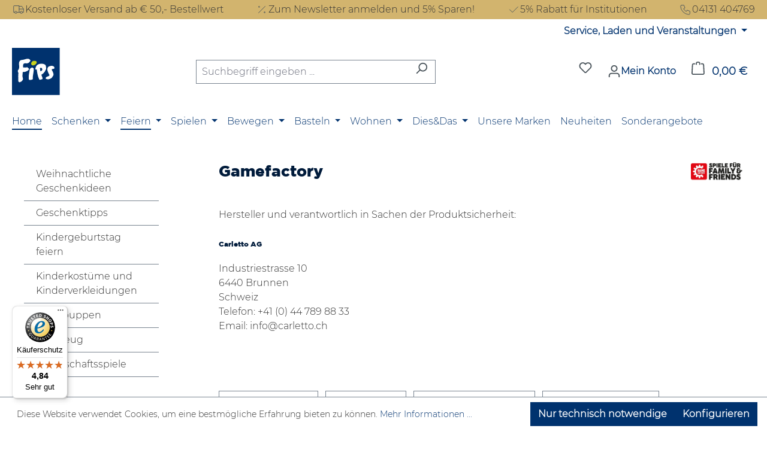

--- FILE ---
content_type: text/html; charset=UTF-8
request_url: https://www.fips-laden.de/gamefactory/
body_size: 50035
content:
<!DOCTYPE html>
<html lang="de-DE"
      itemscope="itemscope"
      itemtype="https://schema.org/WebPage">


    
                            
    <head>
                                    <meta charset="utf-8">
            
                            <meta name="viewport"
                      content="width=device-width, initial-scale=1, shrink-to-fit=no">
            
                            <meta name="author"
                      content="Fips-Laden">
                <meta name="robots"
                      content="">
                <meta name="revisit-after"
                      content="">
                <meta name="keywords"
                      content="">
                <meta name="description"
                      content="">
            
                                                <meta property="og:url"
                          content="https://www.fips-laden.de/biloba_product_manufacturer">
                    <meta property="og:type"
                          content="website">
                    <meta property="og:site_name"
                          content="Fips-Laden">
                    <meta property="og:title"
                          content="Gamefactory">
                    <meta property="og:description"
                          content="">
                    <meta property="og:image"
                          content="https://www.fips-laden.de/media/34/84/32/1741259621/logo.svg?ts=1741259621">

                    <meta name="twitter:card"
                          content="summary">
                    <meta name="twitter:site"
                          content="Fips-Laden">
                    <meta name="twitter:title"
                          content="Gamefactory">
                    <meta name="twitter:description"
                          content="">
                    <meta name="twitter:image"
                          content="https://www.fips-laden.de/media/34/84/32/1741259621/logo.svg?ts=1741259621">
                            
                            <meta itemprop="copyrightHolder"
                      content="Fips-Laden">
                <meta itemprop="copyrightYear"
                      content="">
                <meta itemprop="isFamilyFriendly"
                      content="true">
                <meta itemprop="image"
                      content="https://www.fips-laden.de/media/34/84/32/1741259621/logo.svg?ts=1741259621">
            
                                            <meta name="theme-color"
                      content="#fff">
                            
                                                
                    <link rel="icon" href="https://www.fips-laden.de/media/34/84/32/1741259621/logo.svg?ts=1741259621">
        
                                <link rel="apple-touch-icon"
                  href="https://www.fips-laden.de/media/34/84/32/1741259621/logo.svg?ts=1741259621">
                    
                                    
    
                <link rel="canonical" href="https://www.fips-laden.de/Gamefactory" />
    
                    <title itemprop="name">
                Gamefactory            </title>
        
                                                                        <link rel="stylesheet"
                      href="https://www.fips-laden.de/theme/af6a927bb9add6522805e8d55c4447c9/css/all.css?1768475017">
                                    
                    
    <script>
        window.features = JSON.parse('\u007B\u0022V6_5_0_0\u0022\u003Atrue,\u0022v6.5.0.0\u0022\u003Atrue,\u0022V6_6_0_0\u0022\u003Atrue,\u0022v6.6.0.0\u0022\u003Atrue,\u0022V6_7_0_0\u0022\u003Atrue,\u0022v6.7.0.0\u0022\u003Atrue,\u0022V6_8_0_0\u0022\u003Afalse,\u0022v6.8.0.0\u0022\u003Afalse,\u0022DISABLE_VUE_COMPAT\u0022\u003Atrue,\u0022disable.vue.compat\u0022\u003Atrue,\u0022ACCESSIBILITY_TWEAKS\u0022\u003Atrue,\u0022accessibility.tweaks\u0022\u003Atrue,\u0022TELEMETRY_METRICS\u0022\u003Afalse,\u0022telemetry.metrics\u0022\u003Afalse,\u0022FLOW_EXECUTION_AFTER_BUSINESS_PROCESS\u0022\u003Afalse,\u0022flow.execution.after.business.process\u0022\u003Afalse,\u0022PERFORMANCE_TWEAKS\u0022\u003Afalse,\u0022performance.tweaks\u0022\u003Afalse,\u0022CACHE_CONTEXT_HASH_RULES_OPTIMIZATION\u0022\u003Afalse,\u0022cache.context.hash.rules.optimization\u0022\u003Afalse,\u0022DEFERRED_CART_ERRORS\u0022\u003Afalse,\u0022deferred.cart.errors\u0022\u003Afalse,\u0022PRODUCT_ANALYTICS\u0022\u003Afalse,\u0022product.analytics\u0022\u003Afalse\u007D');
    </script>
        
                                                    
                

    <!-- Shopware Analytics -->
    <script>
        window.shopwareAnalytics = {
            trackingId: '',
            merchantConsent: true,
            debug: false,
            storefrontController: 'ManufacturerProductOverview',
            storefrontAction: 'showExample',
            storefrontRoute: 'frontend.biloba_product_manufacturer',
            storefrontCmsPageType:  'page' ,
        };
    </script>
    <!-- End Shopware Analytics -->
        

                
                            
            
                
                                    <script>
                    window.useDefaultCookieConsent = true;
                </script>
                    
                                                    <script>
                window.activeNavigationId = '01912245d22f72cb8b3589f9ea65c1ba';
                window.activeRoute = 'frontend.biloba_product_manufacturer';
                window.activeRouteParameters = '\u007B\u0022XmlHttpRequest\u0022\u003Atrue\u007D';
                window.router = {
                    'frontend.cart.offcanvas': '/checkout/offcanvas',
                    'frontend.cookie.offcanvas': '/cookie/offcanvas',
                    'frontend.cookie.groups': '/cookie/groups',
                    'frontend.checkout.finish.page': '/checkout/finish',
                    'frontend.checkout.info': '/widgets/checkout/info',
                    'frontend.menu.offcanvas': '/widgets/menu/offcanvas',
                    'frontend.cms.page': '/widgets/cms',
                    'frontend.cms.navigation.page': '/widgets/cms/navigation',
                    'frontend.country.country-data': '/country/country-state-data',
                    'frontend.app-system.generate-token': '/app-system/Placeholder/generate-token',
                    'frontend.gateway.context': '/gateway/context',
                    'frontend.cookie.consent.offcanvas': '/cookie/consent-offcanvas',
                    'frontend.account.login.page': '/account/login',
                    };
                window.salesChannelId = '019122466daf736ca026f0dda76228ec';
            </script>
        
    
    <script>
        window.router['frontend.compare.offcanvas'] = '/compare/offcanvas';
        window.router['frontend.compare.content'] = '/compare/content';
    </script>


    <script>
        window.router['frontend.shopware_analytics.customer.data'] = '/storefront/script/shopware-analytics-customer'
    </script>

                                <script>
                
                window.breakpoints = JSON.parse('\u007B\u0022xs\u0022\u003A0,\u0022sm\u0022\u003A576,\u0022md\u0022\u003A768,\u0022lg\u0022\u003A992,\u0022xl\u0022\u003A1200,\u0022xxl\u0022\u003A1400\u007D');
            </script>
        
                                    <script>
                    window.customerLoggedInState = 0;

                    window.wishlistEnabled = 1;
                </script>
                    
                                    
    
                        
    <script>
        window.validationMessages = JSON.parse('\u007B\u0022required\u0022\u003A\u0022Die\u0020Eingabe\u0020darf\u0020nicht\u0020leer\u0020sein.\u0022,\u0022email\u0022\u003A\u0022Ung\\u00fcltige\u0020E\u002DMail\u002DAdresse.\u0020Die\u0020E\u002DMail\u0020ben\\u00f6tigt\u0020das\u0020Format\u0020\\\u0022nutzer\u0040beispiel.de\\\u0022.\u0022,\u0022confirmation\u0022\u003A\u0022Deine\u0020Eingaben\u0020sind\u0020nicht\u0020identisch.\u0022,\u0022minLength\u0022\u003A\u0022Die\u0020Eingabe\u0020ist\u0020zu\u0020kurz.\u0022,\u0022grecaptcha\u0022\u003A\u0022Bitte\u0020akzeptieren\u0020Sie\u0020die\u0020technisch\u0020erforderlichen\u0020Cookies,\u0020um\u0020die\u0020reCAPTCHA\u002D\\u00dcberpr\\u00fcfung\u0020zu\u0020erm\\u00f6glichen.\u0022\u007D');
    </script>
        
        
                                                    <script>
                        window.themeJsPublicPath = 'https://www.fips-laden.de/theme/af6a927bb9add6522805e8d55c4447c9/js/';
                    </script>
                                            <script type="text/javascript" src="https://www.fips-laden.de/theme/af6a927bb9add6522805e8d55c4447c9/js/storefront/storefront.js?1768475017" defer></script>
                                            <script type="text/javascript" src="https://www.fips-laden.de/theme/af6a927bb9add6522805e8d55c4447c9/js/frosh-product-compare/frosh-product-compare.js?1768475017" defer></script>
                                            <script type="text/javascript" src="https://www.fips-laden.de/theme/af6a927bb9add6522805e8d55c4447c9/js/biloba-manufacturer-pro/biloba-manufacturer-pro.js?1768475017" defer></script>
                                            <script type="text/javascript" src="https://www.fips-laden.de/theme/af6a927bb9add6522805e8d55c4447c9/js/pickware-dhl/pickware-dhl.js?1768475017" defer></script>
                                            <script type="text/javascript" src="https://www.fips-laden.de/theme/af6a927bb9add6522805e8d55c4447c9/js/pickware-shipping-bundle/pickware-shipping-bundle.js?1768475017" defer></script>
                                            <script type="text/javascript" src="https://www.fips-laden.de/theme/af6a927bb9add6522805e8d55c4447c9/js/acris-voucher-c-s/acris-voucher-c-s.js?1768475017" defer></script>
                                            <script type="text/javascript" src="https://www.fips-laden.de/theme/af6a927bb9add6522805e8d55c4447c9/js/swag-analytics/swag-analytics.js?1768475017" defer></script>
                                            <script type="text/javascript" src="https://www.fips-laden.de/theme/af6a927bb9add6522805e8d55c4447c9/js/fips-laden-theme/fips-laden-theme.js?1768475017" defer></script>
                                                        

    
        
        
        
        
    
        
    <script>
        window.mollie_javascript_use_shopware = '0'
    </script>

    

    </head>

        <body class="is-ctl-manufacturerproductoverview is-act-showexample is-active-route-frontend-biloba_product_manufacturer">

            
                
    
    
            <div id="page-top" class="skip-to-content bg-primary-subtle text-primary-emphasis overflow-hidden" tabindex="-1">
            <div class="container skip-to-content-container d-flex justify-content-center visually-hidden-focusable">
                                                                                        <a href="#content-main" class="skip-to-content-link d-inline-flex text-decoration-underline m-1 p-2 fw-bold gap-2">
                                Zum Hauptinhalt springen
                            </a>
                                            
                                                                        <a href="#header-main-search-input" class="skip-to-content-link d-inline-flex text-decoration-underline m-1 p-2 fw-bold gap-2 d-none d-sm-block">
                                Zur Suche springen
                            </a>
                                            
                                                                        <a href="#main-navigation-menu" class="skip-to-content-link d-inline-flex text-decoration-underline m-1 p-2 fw-bold gap-2 d-none d-lg-block">
                                Zur Hauptnavigation springen
                            </a>
                                                                        </div>
        </div>
        
                                    <div class="top-bar">
        <div class="container">
                            <nav class="top-bar-nav">
                                            <div class="d-none d-md-flex">
                            <div class="top-bar-nav-item icon-link">
                                <a class="icon-link" href="/versandkosten">
                                    <span class="icon icon-icons icon-icons-truck" aria-hidden="true">
                                        <svg xmlns="http://www.w3.org/2000/svg" width="24" height="24" viewBox="0 0 24 24" fill="none" stroke="currentColor" stroke-width="1" stroke-linecap="round" stroke-linejoin="round" class="icon icon-tabler icons-tabler-outline icon-tabler-truck">
    <path stroke="none" d="M0 0h24v24H0z" fill="none" />
    <path d="M7 17m-2 0a2 2 0 1 0 4 0a2 2 0 1 0 -4 0" />
    <path d="M17 17m-2 0a2 2 0 1 0 4 0a2 2 0 1 0 -4 0" />
    <path d="M5 17h-2v-11a1 1 0 0 1 1 -1h9v12m-4 0h6m4 0h2v-6h-8m0 -5h5l3 5" />
</svg>

                    </span>                                    Kostenloser Versand ab € 50,- Bestellwert
                                </a>
                            </div>
                        </div>
                    
                                            <div class="d-none d-md-flex">
                            <div class="top-bar-nav-item icon-link">
                                <a class="icon-link" href="/newsletter">
                                    <span class="icon icon-icons icon-icons-percent" aria-hidden="true">
                                        <svg xmlns="http://www.w3.org/2000/svg" width="24" height="24" viewBox="0 0 24 24" fill="none" stroke="currentColor" stroke-width="1" stroke-linecap="round" stroke-linejoin="round" class="icon icon-tabler icons-tabler-outline icon-tabler-percentage">
    <path stroke="none" d="M0 0h24v24H0z" fill="none" />
    <path d="M17 17m-1 0a1 1 0 1 0 2 0a1 1 0 1 0 -2 0" />
    <path d="M7 7m-1 0a1 1 0 1 0 2 0a1 1 0 1 0 -2 0" />
    <path d="M6 18l12 -12" />
</svg>
                    </span>                                    Zum Newsletter anmelden und 5% Sparen!
                                </a>
                            </div>
                        </div>
                    
                                            <div class="d-none d-md-flex">
                            <div class="top-bar-nav-item icon-link">
                                <a class="icon-link" href="/institutionsbedarf">
                                    <span class="icon icon-icons icon-icons-checkmark" aria-hidden="true">
                                        <svg xmlns="http://www.w3.org/2000/svg" width="24" height="24" viewBox="0 0 24 24" fill="none" stroke="currentColor" stroke-width="1" stroke-linecap="round" stroke-linejoin="round" class="icon icon-tabler icons-tabler-outline icon-tabler-check">
    <path stroke="none" d="M0 0h24v24H0z" fill="none" />
    <path d="M5 12l5 5l10 -10" />
</svg>
                    </span>                                    5% Rabatt für Institutionen
                                </a>
                            </div>
                        </div>
                    
                                            <div class="d-none d-md-flex">
                            <div class="top-bar-nav-item icon-link">
                                <a class="icon-link" href="tel:+494131404769">
                                    <span class="icon icon-icons icon-icons-phone" aria-hidden="true">
                                        <svg  xmlns="http://www.w3.org/2000/svg"  width="24"  height="24"  viewBox="0 0 24 24"  fill="none"  stroke="currentColor"  stroke-width="1"  stroke-linecap="round"  stroke-linejoin="round"  class="icon icon-tabler icons-tabler-outline icon-tabler-phone"><path stroke="none" d="M0 0h24v24H0z" fill="none"/><path d="M5 4h4l2 5l-2.5 1.5a11 11 0 0 0 5 5l1.5 -2.5l5 2v4a2 2 0 0 1 -2 2a16 16 0 0 1 -15 -15a2 2 0 0 1 2 -2" /></svg>
                    </span>                                    04131 404769
                                </a>
                            </div>
                        </div>
                                    </nav>
                    </div>
    </div>
            
                            <noscript class="noscript-main">
                
    <div role="alert"
         aria-live="polite"
         class="alert alert-info d-flex align-items-center">

                                                                        
                                                    <span class="icon icon-info" aria-hidden="true">
                                        <svg xmlns="http://www.w3.org/2000/svg" xmlns:xlink="http://www.w3.org/1999/xlink" width="24" height="24" viewBox="0 0 24 24"><defs><path d="M12 7c.5523 0 1 .4477 1 1s-.4477 1-1 1-1-.4477-1-1 .4477-1 1-1zm1 9c0 .5523-.4477 1-1 1s-1-.4477-1-1v-5c0-.5523.4477-1 1-1s1 .4477 1 1v5zm11-4c0 6.6274-5.3726 12-12 12S0 18.6274 0 12 5.3726 0 12 0s12 5.3726 12 12zM12 2C6.4772 2 2 6.4772 2 12s4.4772 10 10 10 10-4.4772 10-10S17.5228 2 12 2z" id="icons-default-info" /></defs><use xlink:href="#icons-default-info" fill="#758CA3" fill-rule="evenodd" /></svg>
                    </span>                                                    
                                    
                    <div class="alert-content-container">
                                                    
                                                            Um unseren Shop in vollem Umfang nutzen zu können, empfehlen wir Javascript in Ihrem Browser zu aktivieren.
                                    
                                                                </div>
            </div>
            </noscript>
        
                                
    
        <header class="header-main">
                            <div class="container">
                                        <div class="d-flex justify-content-end">
            <div class="dropdown">
                <button class="btn header-actions-btn header-actions dropdown-toggle"
                        type="button"
                        id="serviceWidgetLink"
                        data-bs-toggle="dropdown"
                        aria-haspopup="true"
                        aria-expanded="false">
                    Service, Laden und Veranstaltungen
                </button>
                <div class="dropdown-menu dropdown-menu-end px-2" aria-labelledby="serviceWidgetLink">
                    <a href="/fips-geschenkgutschein" class="dropdown-item text-nowrap">Fips
                        Geschenkgutschein</a>
                    <a href="/laden-service-und-oeffnungszeiten" class="dropdown-item text-nowrap">Service
                        und Öffnungszeiten</a>
                    <a href="/spieleabend" class="dropdown-item text-nowrap">Spieleabend</a>
                    <a href="/spielekisten-und-verleih" class="dropdown-item text-nowrap">Spielekisten
                        und Verleih</a>
                </div>
            </div>
        </div>
        
            <div class="row align-items-center header-row">
                                                    <div class="col-4 col-md-auto col-lg-auto header-logo-col">
                            <div class="header-logo-main">
                    <a class="header-logo-main-link"
               href="/"
               title="Zur Startseite gehen">
                                    <picture class="d-block m-auto">
                                                                                    <img src="https://www.fips-laden.de/media/34/84/32/1741259621/logo.svg?ts=1741259621"
                                     width="80px"
                                     height="80px"
                                     alt="Zur Startseite gehen"
                                     class="img-fluid header-logo-main-img">
                                                                        </picture>
                            </a>
            </div>
                    </div>
            
                            <div class="col header-search-col order-3 order-md-1">
                    
    <div class="collapse"
         id="searchCollapse">
        <div class="header-search my-2 m-sm-auto">
                            <form action="/search"
                      method="get"
                      data-search-widget="true"
                      data-search-widget-options="{&quot;searchWidgetMinChars&quot;:3}"
                      data-url="/suggest?search="
                      class="header-search-form js-search-form">
                                            <div class="input-group">
                                                            <input
                                    type="search"
                                    id="header-main-search-input"
                                    name="search"
                                    class="form-control header-search-input"
                                    autocomplete="off"
                                    autocapitalize="off"
                                    placeholder="Suchbegriff eingeben ..."
                                    aria-label="Suchbegriff eingeben ..."
                                    role="combobox"
                                    aria-autocomplete="list"
                                    aria-controls="search-suggest-listbox"
                                    aria-expanded="false"
                                    aria-describedby="search-suggest-result-info"
                                    value="">
                            
                                                            <button type="submit"
                                        class="btn header-search-btn"
                                        aria-label="Suchen">
                                    <span class="header-search-icon">
                                        <span class="icon icon-search" aria-hidden="true">
                                        <svg xmlns="http://www.w3.org/2000/svg" xmlns:xlink="http://www.w3.org/1999/xlink" width="24" height="24" viewBox="0 0 24 24"><defs><path d="M10.0944 16.3199 4.707 21.707c-.3905.3905-1.0237.3905-1.4142 0-.3905-.3905-.3905-1.0237 0-1.4142L8.68 14.9056C7.6271 13.551 7 11.8487 7 10c0-4.4183 3.5817-8 8-8s8 3.5817 8 8-3.5817 8-8 8c-1.8487 0-3.551-.627-4.9056-1.6801zM15 16c3.3137 0 6-2.6863 6-6s-2.6863-6-6-6-6 2.6863-6 6 2.6863 6 6 6z" id="icons-default-search" /></defs><use xlink:href="#icons-default-search" fill="#758CA3" fill-rule="evenodd" /></svg>
                    </span>                                    </span>
                                </button>
                            
                                                            <button class="btn header-close-btn js-search-close-btn d-none"
                                        type="button"
                                        aria-label="Die Dropdown-Suche schließen">
                                    <span class="header-close-icon">
                                        <span class="icon icon-x" aria-hidden="true">
                                        <svg xmlns="http://www.w3.org/2000/svg" xmlns:xlink="http://www.w3.org/1999/xlink" width="24" height="24" viewBox="0 0 24 24"><defs><path d="m10.5858 12-7.293-7.2929c-.3904-.3905-.3904-1.0237 0-1.4142.3906-.3905 1.0238-.3905 1.4143 0L12 10.5858l7.2929-7.293c.3905-.3904 1.0237-.3904 1.4142 0 .3905.3906.3905 1.0238 0 1.4143L13.4142 12l7.293 7.2929c.3904.3905.3904 1.0237 0 1.4142-.3906.3905-1.0238.3905-1.4143 0L12 13.4142l-7.2929 7.293c-.3905.3904-1.0237.3904-1.4142 0-.3905-.3906-.3905-1.0238 0-1.4143L10.5858 12z" id="icons-default-x" /></defs><use xlink:href="#icons-default-x" fill="#758CA3" fill-rule="evenodd" /></svg>
                    </span>                                    </span>
                                </button>
                                                    </div>
                                    </form>
                    </div>
    </div>
                </div>
            
                            <div class="col-8 col-md-auto order-1 col-md-auto order-sm-2 header-actions-col">
                    <div class="d-flex justify-content-end">
                                                                                    <div class="col-auto d-sm-none">
                                <div class="search-toggle">
                                    <button class="btn header-actions-btn search-toggle-btn js-search-toggle-btn collapsed"
                                            type="button"
                                            data-bs-toggle="collapse"
                                            data-bs-target="#searchCollapse"
                                            aria-expanded="false"
                                            aria-controls="searchCollapse"
                                            aria-label="Suchen">
                                        <span class="icon icon-search" aria-hidden="true">
                                        <svg xmlns="http://www.w3.org/2000/svg" xmlns:xlink="http://www.w3.org/1999/xlink" width="24" height="24" viewBox="0 0 24 24"><use xlink:href="#icons-default-search" fill="#758CA3" fill-rule="evenodd" /></svg>
                    </span>                                    </button>
                                </div>
                            </div>
                        

    
                        
                                                                                                                    <div class="col-auto">
                                    <div class="header-wishlist">
                                        <a class="btn header-wishlist-btn header-actions-btn"
                                           href="/wishlist"
                                           title="Merkzettel"
                                           aria-labelledby="wishlist-basket-live-area"
                                        >
                                                
            <span class="header-wishlist-icon">
            <span class="icon icon-heart" aria-hidden="true">
                                        <svg xmlns="http://www.w3.org/2000/svg" xmlns:xlink="http://www.w3.org/1999/xlink" width="24" height="24" viewBox="0 0 24 24"><defs><path d="M20.0139 12.2998c1.8224-1.8224 1.8224-4.7772 0-6.5996-1.8225-1.8225-4.7772-1.8225-6.5997 0L12 7.1144l-1.4142-1.4142c-1.8225-1.8225-4.7772-1.8225-6.5997 0-1.8224 1.8224-1.8224 4.7772 0 6.5996l7.519 7.519a.7.7 0 0 0 .9899 0l7.5189-7.519zm1.4142 1.4142-7.519 7.519c-1.0543 1.0544-2.7639 1.0544-3.8183 0L2.572 13.714c-2.6035-2.6035-2.6035-6.8245 0-9.428 2.6035-2.6035 6.8246-2.6035 9.4281 0 2.6035-2.6035 6.8246-2.6035 9.428 0 2.6036 2.6035 2.6036 6.8245 0 9.428z" id="icons-default-heart" /></defs><use xlink:href="#icons-default-heart" fill="#758CA3" fill-rule="evenodd" /></svg>
                    </span>        </span>
    
    
    
    <span class="badge bg-primary header-wishlist-badge"
          id="wishlist-basket"
          data-wishlist-storage="true"
          data-wishlist-storage-options="{&quot;listPath&quot;:&quot;\/wishlist\/list&quot;,&quot;mergePath&quot;:&quot;\/wishlist\/merge&quot;,&quot;pageletPath&quot;:&quot;\/wishlist\/merge\/pagelet&quot;}"
          data-wishlist-widget="true"
          data-wishlist-widget-options="{&quot;showCounter&quot;:true}"
          aria-labelledby="wishlist-basket-live-area"
    ></span>

    <span class="visually-hidden"
          id="wishlist-basket-live-area"
          data-wishlist-live-area-text="Du hast %counter% Produkte auf dem Merkzettel"
          aria-live="polite"
    ></span>
                                        </a>
                                    </div>
                                </div>
                            
                                                    
                                                                                <div class="col-auto">
                                <div class="account-menu">
                                        <div class="dropdown">
                                            <button class="btn header-actions-btn header-actions icon-link fs-5"
                    type="button"
                    id="accountWidget"
                    data-account-menu="true"
                    data-bs-toggle="dropdown"
                    aria-haspopup="true"
                    aria-expanded="false"
                    aria-label="Mein Konto"
                    title="Mein Konto">
                <span class="icon icon-avatar" aria-hidden="true">
                                        <svg xmlns="http://www.w3.org/2000/svg" xmlns:xlink="http://www.w3.org/1999/xlink" width="24" height="24" viewBox="0 0 24 24"><defs><path d="M12 3C9.7909 3 8 4.7909 8 7c0 2.2091 1.7909 4 4 4 2.2091 0 4-1.7909 4-4 0-2.2091-1.7909-4-4-4zm0-2c3.3137 0 6 2.6863 6 6s-2.6863 6-6 6-6-2.6863-6-6 2.6863-6 6-6zM4 22.099c0 .5523-.4477 1-1 1s-1-.4477-1-1V20c0-2.7614 2.2386-5 5-5h10.0007c2.7614 0 5 2.2386 5 5v2.099c0 .5523-.4477 1-1 1s-1-.4477-1-1V20c0-1.6569-1.3431-3-3-3H7c-1.6569 0-3 1.3431-3 3v2.099z" id="icons-default-avatar" /></defs><use xlink:href="#icons-default-avatar" fill="#758CA3" fill-rule="evenodd" /></svg>
                    </span>                <span class="d-none d-md-block">Mein Konto</span>
            </button>
                
                                <div class="dropdown-menu dropdown-menu-end account-menu-dropdown js-account-menu-dropdown"
                 aria-labelledby="accountWidget">
                

        
            <div class="offcanvas-header">
                            <button class="btn btn-secondary offcanvas-close js-offcanvas-close">
                                            <span class="icon icon-x icon-sm" aria-hidden="true">
                                        <svg xmlns="http://www.w3.org/2000/svg" xmlns:xlink="http://www.w3.org/1999/xlink" width="24" height="24" viewBox="0 0 24 24"><use xlink:href="#icons-default-x" fill="#758CA3" fill-rule="evenodd" /></svg>
                    </span>                    
                                            Menü schließen
                                    </button>
                    </div>
    
            <div class="offcanvas-body">
                <div class="account-menu">
                                    <div class="dropdown-header account-menu-header">
                    Mein Konto
                </div>
                    
                                    <div class="account-menu-login">
                                            <a href="/account/login"
                           title="Anmelden"
                           class="btn btn-primary account-menu-login-button">
                            Anmelden
                        </a>
                    
                                            <div class="account-menu-register">
                            oder
                            <a href="/account/login"
                               title="Registrieren">
                                registrieren
                            </a>
                        </div>
                                    </div>
                    
                    <div class="account-menu-links">
                    <div class="header-account-menu">
        <div class="card account-menu-inner">
                                        
                                                <nav class="list-group list-group-flush account-aside-list-group">
                        
                                                                <a href="/account"
                                   title="Übersicht"
                                   class="list-group-item list-group-item-action account-aside-item"
                                   >
                                    Übersicht
                                </a>
                            
                                                            <a href="/account/profile"
                                   title="Persönliches Profil"
                                   class="list-group-item list-group-item-action account-aside-item"
                                   >
                                    Persönliches Profil
                                </a>
                            
                                                                                                                            <a href="/account/address"
                                   title="Adressen"
                                   class="list-group-item list-group-item-action account-aside-item"
                                   >
                                    Adressen
                                </a>
                            
                                                            <a href="/account/order"
                                   title="Bestellungen"
                                   class="list-group-item list-group-item-action account-aside-item"
                                   >
                                    Bestellungen
                                </a>
                                                    

    
                    </nav>
                            
                                                </div>
    </div>
            </div>
            </div>
        </div>
                </div>
        
            </div>
                                </div>
                            </div>
                        
                        
                                                                                <div class="col-auto">
                                <div
                                    class="header-cart"
                                    data-off-canvas-cart="true"
                                >
                                    <a
                                        class="btn header-cart-btn header-actions-btn"
                                        href="/checkout/cart"
                                        data-cart-widget="true"
                                        title="Warenkorb"
                                        aria-labelledby="cart-widget-aria-label"
                                        aria-haspopup="true"
                                    >
                                            <span class="header-cart-icon">
        <span class="icon icon-bag" aria-hidden="true">
                                        <svg xmlns="http://www.w3.org/2000/svg" xmlns:xlink="http://www.w3.org/1999/xlink" width="24" height="24" viewBox="0 0 24 24"><defs><path d="M5.892 3c.5523 0 1 .4477 1 1s-.4477 1-1 1H3.7895a1 1 0 0 0-.9986.9475l-.7895 15c-.029.5515.3946 1.0221.9987 1.0525h17.8102c.5523 0 1-.4477.9986-1.0525l-.7895-15A1 1 0 0 0 20.0208 5H17.892c-.5523 0-1-.4477-1-1s.4477-1 1-1h2.1288c1.5956 0 2.912 1.249 2.9959 2.8423l.7894 15c.0035.0788.0035.0788.0042.1577 0 1.6569-1.3432 3-3 3H3c-.079-.0007-.079-.0007-.1577-.0041-1.6546-.0871-2.9253-1.499-2.8382-3.1536l.7895-15C.8775 4.249 2.1939 3 3.7895 3H5.892zm4 2c0 .5523-.4477 1-1 1s-1-.4477-1-1V3c0-1.6569 1.3432-3 3-3h2c1.6569 0 3 1.3431 3 3v2c0 .5523-.4477 1-1 1s-1-.4477-1-1V3c0-.5523-.4477-1-1-1h-2c-.5523 0-1 .4477-1 1v2z" id="icons-default-bag" /></defs><use xlink:href="#icons-default-bag" fill="#758CA3" fill-rule="evenodd" /></svg>
                    </span>    </span>
        <span class="header-cart-total d-none d-sm-inline-block ms-sm-2">
        0,00 €
    </span>

        <span
        class="visually-hidden"
        id="cart-widget-aria-label"
    >
        Warenkorb enthält 0 Positionen. Der Gesamtwert beträgt 0,00 €.
    </span>
                                    </a>
                                </div>
                            </div>
                        
                        
                                                    <div class="col d-lg-none">
                                <div class="menu-button">
                                                                                                                    <button
                                            class="btn nav-main-toggle-btn header-actions-btn"
                                            type="button"
                                            data-off-canvas-menu="true"
                                            aria-label="Menü"
                                        >
                                                                                            <span class="icon icon-stack" aria-hidden="true">
                                        <svg xmlns="http://www.w3.org/2000/svg" xmlns:xlink="http://www.w3.org/1999/xlink" width="24" height="24" viewBox="0 0 24 24"><defs><path d="M3 13c-.5523 0-1-.4477-1-1s.4477-1 1-1h18c.5523 0 1 .4477 1 1s-.4477 1-1 1H3zm0-7c-.5523 0-1-.4477-1-1s.4477-1 1-1h18c.5523 0 1 .4477 1 1s-.4477 1-1 1H3zm0 14c-.5523 0-1-.4477-1-1s.4477-1 1-1h18c.5523 0 1 .4477 1 1s-.4477 1-1 1H3z" id="icons-default-stack" /></defs><use xlink:href="#icons-default-stack" fill="#758CA3" fill-rule="evenodd" /></svg>
                    </span>                                                                                    </button>
                                    
                                                                    </div>
                            </div>
                                            </div>
                </div>
                                </div>
                    </div>
                    </header>
    
            <div class="nav-main">
                                <div class="container">
        
                    <nav class="navbar navbar-expand-lg main-navigation-menu"
                 id="main-navigation-menu"
                 itemscope="itemscope"
                 itemtype="https://schema.org/SiteNavigationElement"
                 data-navbar="true"
                 data-navbar-options="{&quot;pathIdList&quot;:[&quot;0195d7bfd557762080614aed35ee4a3f&quot;,&quot;019126f9b4dc7c7f8c466dd296321043&quot;,&quot;01912c04643e729a9b680410346741a8&quot;]}"
                 aria-label="Hauptnavigation">
                <div class="collapse navbar-collapse" id="main_nav">
                    <ul class="navbar-nav main-navigation-menu-list flex-wrap">
                        
                                                                                    <li class="nav-item nav-item-01912245d22f72cb8b3589f9ea65c1ba">
                                    <a class="nav-link main-navigation-link home-link root nav-item-01912245d22f72cb8b3589f9ea65c1ba-link"
                                       href="/"
                                       itemprop="url"
                                       title="Home">
                                        <span itemprop="name" class="main-navigation-link-text">Home</span>
                                    </a>
                                </li>
                                                    
                                                                                                                                                                                                                    
                                                                                                            <li class="nav-item nav-item-0196004b91ea7bd29f94a161a64867a5 dropdown position-static">
                                                                                            <a class="nav-link nav-item-0196004b91ea7bd29f94a161a64867a5-link root main-navigation-link p-2 dropdown-toggle"
                                                   href="https://www.fips-laden.de/Schenken/"
                                                   data-bs-toggle="dropdown"                                                                                                      itemprop="url"
                                                   title="Schenken"
                                                >
                                                                                                            <span itemprop="name" class="main-navigation-link-text">Schenken</span>
                                                                                                    </a>
                                            
                                                                                                                                                <div class="dropdown-menu w-100 p-4">
                                                                
            <div class="row">
                            <div class="col">
                    <div class="navigation-flyout-category-link">
                                                                                    <a href="https://www.fips-laden.de/Schenken/"
                                   itemprop="url"
                                   title="Schenken">
                                                                            Zur Kategorie Schenken
                                                                    </a>
                                                                        </div>
                </div>
            
                            <div class="col-auto">
                    <button class="navigation-flyout-close js-close-flyout-menu btn-close" aria-label="Menü schließen">
                                                                                                                            </button>
                </div>
                    </div>
    
            <div class="row navigation-flyout-content">
                            <div class="col">
                    <div class="">
                                                        
                
    <div class="row navigation-flyout-categories is-level-0">
                                                        
                            <div class="col-3 ">
                                                                        <a class="nav-item nav-item-019126fd2172730eacd07cccc03cd9a8 nav-link nav-item-019126fd2172730eacd07cccc03cd9a8-link navigation-flyout-link is-level-0"
                               href="https://www.fips-laden.de/Schenken/Weihnachtliche-Geschenkideen/"
                               itemprop="url"
                                                              title="Weihnachtliche Geschenkideen">
                                <span itemprop="name">Weihnachtliche Geschenkideen</span>
                            </a>
                                            
                                                                                </div>
                                                                    
                            <div class="col-3 navigation-flyout-col">
                                                                        <a class="nav-item nav-item-019126f9471c764fae1199722cd69c37 nav-link nav-item-019126f9471c764fae1199722cd69c37-link navigation-flyout-link is-level-0"
                               href="https://www.fips-laden.de/geschenktipps/"
                               itemprop="url"
                                                              title="Geschenktipps">
                                <span itemprop="name">Geschenktipps</span>
                            </a>
                                            
                                                                            
    
    <div class="navigation-flyout-categories is-level-1">
                                                        
                            <div class="">
                                                                        <a class="nav-item nav-item-01912bf6884d763f8adf5e7029b71221 nav-link nav-item-01912bf6884d763f8adf5e7029b71221-link navigation-flyout-link is-level-1"
                               href="https://www.fips-laden.de/Geschenktipps/Zur-Geburt/"
                               itemprop="url"
                                                              title="Zur Geburt">
                                <span itemprop="name">Zur Geburt</span>
                            </a>
                                            
                                                                                </div>
                                                                    
                            <div class="navigation-flyout-col">
                                                                        <a class="nav-item nav-item-01912bf6a6e477d68043f274020025d8 nav-link nav-item-01912bf6a6e477d68043f274020025d8-link navigation-flyout-link is-level-1"
                               href="https://www.fips-laden.de/Geschenktipps/Fuer-Kleinkinder/"
                               itemprop="url"
                                                              title="Für Kleinkinder">
                                <span itemprop="name">Für Kleinkinder</span>
                            </a>
                                            
                                                                                </div>
                                                                    
                            <div class="navigation-flyout-col">
                                                                        <a class="nav-item nav-item-01912bf6d34975b3a75c345fde3bea81 nav-link nav-item-01912bf6d34975b3a75c345fde3bea81-link navigation-flyout-link is-level-1"
                               href="https://www.fips-laden.de/Schenken/Geschenktipps/Fuer-das-Kindergartenalter/"
                               itemprop="url"
                                                              title="Für das Kindergartenalter">
                                <span itemprop="name">Für das Kindergartenalter</span>
                            </a>
                                            
                                                                                </div>
                                                                    
                            <div class="">
                                                                        <a class="nav-item nav-item-01912bf6f67775529a13099f4de7e036 nav-link nav-item-01912bf6f67775529a13099f4de7e036-link navigation-flyout-link is-level-1"
                               href="https://www.fips-laden.de/Geschenktipps/Fuer-Maedchen/"
                               itemprop="url"
                                                              title="Für Mädchen">
                                <span itemprop="name">Für Mädchen</span>
                            </a>
                                            
                                                                                </div>
                                                                    
                            <div class="navigation-flyout-col">
                                                                        <a class="nav-item nav-item-01912bf711ad7810a2f4e8a89747446c nav-link nav-item-01912bf711ad7810a2f4e8a89747446c-link navigation-flyout-link is-level-1"
                               href="https://www.fips-laden.de/Geschenktipps/Fuer-Jungs/"
                               itemprop="url"
                                                              title="Für Jungs">
                                <span itemprop="name">Für Jungs</span>
                            </a>
                                            
                                                                                </div>
                                                                    
                            <div class="navigation-flyout-col">
                                                                        <a class="nav-item nav-item-01912bf71f887a13902d4c6b205d366f nav-link nav-item-01912bf71f887a13902d4c6b205d366f-link navigation-flyout-link is-level-1"
                               href="https://www.fips-laden.de/Geschenktipps/Fuer-Teenager/"
                               itemprop="url"
                                                              title="Für Teenager">
                                <span itemprop="name">Für Teenager</span>
                            </a>
                                            
                                                                                </div>
                                                                    
                            <div class="navigation-flyout-col">
                                                                        <a class="nav-item nav-item-01912bf73aa17d6b96b71d16c6bc734f nav-link nav-item-01912bf73aa17d6b96b71d16c6bc734f-link navigation-flyout-link is-level-1"
                               href="https://www.fips-laden.de/Geschenktipps/Fuer-Frauen/"
                               itemprop="url"
                                                              title="Für Frauen">
                                <span itemprop="name">Für Frauen</span>
                            </a>
                                            
                                                                                </div>
                                                                    
                            <div class="">
                                                                        <a class="nav-item nav-item-01912bf752637b11a364fd062e963ad2 nav-link nav-item-01912bf752637b11a364fd062e963ad2-link navigation-flyout-link is-level-1"
                               href="https://www.fips-laden.de/Geschenktipps/Fuer-Maenner/"
                               itemprop="url"
                                                              title="Für Männer">
                                <span itemprop="name">Für Männer</span>
                            </a>
                                            
                                                                                </div>
                                                                    
                            <div class="navigation-flyout-col">
                                                                        <a class="nav-item nav-item-01912bf76baa7ca3990f252acd2953e7 nav-link nav-item-01912bf76baa7ca3990f252acd2953e7-link navigation-flyout-link is-level-1"
                               href="https://www.fips-laden.de/Geschenktipps/Zur-Hochzeit/"
                               itemprop="url"
                                                              title="Zur Hochzeit">
                                <span itemprop="name">Zur Hochzeit</span>
                            </a>
                                            
                                                                                </div>
                                                                    
                            <div class="navigation-flyout-col">
                                                                        <a class="nav-item nav-item-01912bf787097998a4f74a0b143cbca6 nav-link nav-item-01912bf787097998a4f74a0b143cbca6-link navigation-flyout-link is-level-1"
                               href="https://www.fips-laden.de/Geschenktipps/Fuer-aeltere-Semester/"
                               itemprop="url"
                                                              title="Für ältere Semester">
                                <span itemprop="name">Für ältere Semester</span>
                            </a>
                                            
                                                                                </div>
                                                                    
                            <div class="navigation-flyout-col">
                                                                        <a class="nav-item nav-item-01912bf7b05370cf89f005c5c02c831b nav-link nav-item-01912bf7b05370cf89f005c5c02c831b-link navigation-flyout-link is-level-1"
                               href="https://www.fips-laden.de/Geschenktipps/Fuer-Bastelfans/"
                               itemprop="url"
                                                              title="Für Bastelfans">
                                <span itemprop="name">Für Bastelfans</span>
                            </a>
                                            
                                                                                </div>
                                                                    
                            <div class="">
                                                                        <a class="nav-item nav-item-01912bf7ddac793c8d7577e07feb7482 nav-link nav-item-01912bf7ddac793c8d7577e07feb7482-link navigation-flyout-link is-level-1"
                               href="https://www.fips-laden.de/Geschenktipps/Fuer-Fahrradfans/"
                               itemprop="url"
                                                              title="Für Fahrradfans">
                                <span itemprop="name">Für Fahrradfans</span>
                            </a>
                                            
                                                                                </div>
                                                                    
                            <div class="navigation-flyout-col">
                                                                        <a class="nav-item nav-item-01912bf7f63270f3a9fd6ac3e618330f nav-link nav-item-01912bf7f63270f3a9fd6ac3e618330f-link navigation-flyout-link is-level-1"
                               href="https://www.fips-laden.de/Geschenktipps/Fuer-Bewegungsfreudige/"
                               itemprop="url"
                                                              title="Für Bewegungsfreudige">
                                <span itemprop="name">Für Bewegungsfreudige</span>
                            </a>
                                            
                                                                                </div>
                        </div>
                                                            </div>
                        </div>
                                            </div>
                </div>
            
                                                </div>
                                                        </div>
                                                                                                                                    </li>
                                                                                                                                                                                                                                                                
                                                                                                            <li class="nav-item nav-item-0195d7bfd557762080614aed35ee4a3f dropdown position-static">
                                                                                            <a class="nav-link nav-item-0195d7bfd557762080614aed35ee4a3f-link root main-navigation-link p-2 dropdown-toggle"
                                                   href="https://www.fips-laden.de/Feiern/"
                                                   data-bs-toggle="dropdown"                                                                                                      itemprop="url"
                                                   title="Feiern"
                                                >
                                                                                                            <span itemprop="name" class="main-navigation-link-text">Feiern</span>
                                                                                                    </a>
                                            
                                                                                                                                                <div class="dropdown-menu w-100 p-4">
                                                                
            <div class="row">
                            <div class="col">
                    <div class="navigation-flyout-category-link">
                                                                                    <a href="https://www.fips-laden.de/Feiern/"
                                   itemprop="url"
                                   title="Feiern">
                                                                            Zur Kategorie Feiern
                                                                    </a>
                                                                        </div>
                </div>
            
                            <div class="col-auto">
                    <button class="navigation-flyout-close js-close-flyout-menu btn-close" aria-label="Menü schließen">
                                                                                                                            </button>
                </div>
                    </div>
    
            <div class="row navigation-flyout-content">
                            <div class="col">
                    <div class="">
                                                        
                
    <div class="row navigation-flyout-categories is-level-0">
                                                        
                            <div class="col-3 ">
                                                                        <a class="nav-item nav-item-019126f9b4dc7c7f8c466dd296321043 nav-link nav-item-019126f9b4dc7c7f8c466dd296321043-link navigation-flyout-link is-level-0"
                               href="https://www.fips-laden.de/Kindergeburtstag-feiern/"
                               itemprop="url"
                                                              title="Kindergeburtstag feiern">
                                <span itemprop="name">Kindergeburtstag feiern</span>
                            </a>
                                            
                                                                            
    
    <div class="navigation-flyout-categories is-level-1">
                                                        
                            <div class="">
                                                                        <a class="nav-item nav-item-01912c04643e729a9b680410346741a8 nav-link nav-item-01912c04643e729a9b680410346741a8-link navigation-flyout-link is-level-1"
                               href="https://www.fips-laden.de/Kindergeburtstag-feiern/Geburtstagstischdeko/"
                               itemprop="url"
                                                              title="Geburtstagstischdeko">
                                <span itemprop="name">Geburtstagstischdeko</span>
                            </a>
                                            
                                                                            
    
    <div class="navigation-flyout-categories is-level-2">
                                                        
                            <div class="">
                                                                        <a class="nav-item nav-item-01912c0c2c307f409182161fd6d60ce3 nav-link nav-item-01912c0c2c307f409182161fd6d60ce3-link navigation-flyout-link is-level-2"
                               href="https://www.fips-laden.de/Kindergeburtstag-feiern/Geburtstagstischdeko/Filzunterlagen-und-deko/"
                               itemprop="url"
                                                              title="Filzunterlagen und -deko">
                                <span itemprop="name">Filzunterlagen und -deko</span>
                            </a>
                                            
                                                                                </div>
                                                                    
                            <div class="navigation-flyout-col">
                                                                        <a class="nav-item nav-item-01912c0c766c7bf9bb1c5b2ad9c03c10 nav-link nav-item-01912c0c766c7bf9bb1c5b2ad9c03c10-link navigation-flyout-link is-level-2"
                               href="https://www.fips-laden.de/Kindergeburtstag-feiern/Geburtstagstischdeko/Geburtstagsringe/"
                               itemprop="url"
                                                              title="Geburtstagsringe">
                                <span itemprop="name">Geburtstagsringe</span>
                            </a>
                                            
                                                                                </div>
                                                                    
                            <div class="navigation-flyout-col">
                                                                        <a class="nav-item nav-item-01912c0ce9817bba82c8de715fbf939e nav-link nav-item-01912c0ce9817bba82c8de715fbf939e-link navigation-flyout-link is-level-2"
                               href="https://www.fips-laden.de/Kindergeburtstag-feiern/Geburtstagstischdeko/Geburtstagszuege-und-formen/"
                               itemprop="url"
                                                              title="Geburtstagszüge und -formen">
                                <span itemprop="name">Geburtstagszüge und -formen</span>
                            </a>
                                            
                                                                                </div>
                                                                    
                            <div class="">
                                                                        <a class="nav-item nav-item-01912c0d64b2726c9a77a850909f021e nav-link nav-item-01912c0d64b2726c9a77a850909f021e-link navigation-flyout-link is-level-2"
                               href="https://www.fips-laden.de/Kindergeburtstag-feiern/Geburtstagstischdeko/Steckfiguren-fuer-Geburtstagsringe/"
                               itemprop="url"
                                                              title="Steckfiguren für Geburtstagsringe">
                                <span itemprop="name">Steckfiguren für Geburtstagsringe</span>
                            </a>
                                            
                                                                                </div>
                                                                    
                            <div class="navigation-flyout-col">
                                                                        <a class="nav-item nav-item-01912c0d8fb47a8f9276d6743a9a309f nav-link nav-item-01912c0d8fb47a8f9276d6743a9a309f-link navigation-flyout-link is-level-2"
                               href="https://www.fips-laden.de/Kindergeburtstag-feiern/Geburtstagstischdeko/Geburtstagszahlen/"
                               itemprop="url"
                                                              title="Geburtstagszahlen">
                                <span itemprop="name">Geburtstagszahlen</span>
                            </a>
                                            
                                                                                </div>
                                                                    
                            <div class="navigation-flyout-col">
                                                                        <a class="nav-item nav-item-01912c0db1717d6190f41144c642fb87 nav-link nav-item-01912c0db1717d6190f41144c642fb87-link navigation-flyout-link is-level-2"
                               href="https://www.fips-laden.de/Kindergeburtstag-feiern/Geburtstagstischdeko/Kerzenhalter/"
                               itemprop="url"
                                                              title="Kerzenhalter">
                                <span itemprop="name">Kerzenhalter</span>
                            </a>
                                            
                                                                                </div>
                        </div>
                                                            </div>
                                                                    
                            <div class="navigation-flyout-col">
                                                                        <a class="nav-item nav-item-01912c04899b74538e91ef5856d77ffd nav-link nav-item-01912c04899b74538e91ef5856d77ffd-link navigation-flyout-link is-level-1"
                               href="https://www.fips-laden.de/Kindergeburtstag-feiern/Geburtstagskerzen/"
                               itemprop="url"
                                                              title="Geburtstagskerzen">
                                <span itemprop="name">Geburtstagskerzen</span>
                            </a>
                                            
                                                                                </div>
                                                                    
                            <div class="navigation-flyout-col">
                                                                        <a class="nav-item nav-item-01912c04a92970d78abd749f929b661d nav-link nav-item-01912c04a92970d78abd749f929b661d-link navigation-flyout-link is-level-1"
                               href="https://www.fips-laden.de/Kindergeburtstag-feiern/Partygeschirr/"
                               itemprop="url"
                                                              title="Partygeschirr">
                                <span itemprop="name">Partygeschirr</span>
                            </a>
                                            
                                                                                </div>
                                                                    
                            <div class="">
                                                                        <a class="nav-item nav-item-01912c0513757ccd8af5a8526030d3e1 nav-link nav-item-01912c0513757ccd8af5a8526030d3e1-link navigation-flyout-link is-level-1"
                               href="https://www.fips-laden.de/Kindergeburtstag-feiern/Geburtstags-Girlanden/"
                               itemprop="url"
                                                              title="Geburtstags-Girlanden">
                                <span itemprop="name">Geburtstags-Girlanden</span>
                            </a>
                                            
                                                                                </div>
                                                                    
                            <div class="navigation-flyout-col">
                                                                        <a class="nav-item nav-item-01912c05816b7a5abb4cffd17ae907b9 nav-link nav-item-01912c05816b7a5abb4cffd17ae907b9-link navigation-flyout-link is-level-1"
                               href="https://www.fips-laden.de/Kindergeburtstag-feiern/Ballons/"
                               itemprop="url"
                                                              title="Ballons">
                                <span itemprop="name">Ballons</span>
                            </a>
                                            
                                                                            
    
    <div class="navigation-flyout-categories is-level-2">
                                                        
                            <div class="">
                                                                        <a class="nav-item nav-item-01912c0f7d31712e97be31dea47ef7f4 nav-link nav-item-01912c0f7d31712e97be31dea47ef7f4-link navigation-flyout-link is-level-2"
                               href="https://www.fips-laden.de/Kindergeburtstag-feiern/Ballons/Animaloons/"
                               itemprop="url"
                                                              title="Animaloons">
                                <span itemprop="name">Animaloons</span>
                            </a>
                                            
                                                                                </div>
                                                                    
                            <div class="navigation-flyout-col">
                                                                        <a class="nav-item nav-item-01912c0fa82775d88afdc1385da6e439 nav-link nav-item-01912c0fa82775d88afdc1385da6e439-link navigation-flyout-link is-level-2"
                               href="https://www.fips-laden.de/Kindergeburtstag-feiern/Ballons/Zahlenballons/"
                               itemprop="url"
                                                              title="Zahlenballons">
                                <span itemprop="name">Zahlenballons</span>
                            </a>
                                            
                                                                                </div>
                                                                    
                            <div class="navigation-flyout-col">
                                                                        <a class="nav-item nav-item-01912c0fc1bc712a8925afe14db664c5 nav-link nav-item-01912c0fc1bc712a8925afe14db664c5-link navigation-flyout-link is-level-2"
                               href="https://www.fips-laden.de/Kindergeburtstag-feiern/Ballons/Herzballons/"
                               itemprop="url"
                                                              title="Herzballons">
                                <span itemprop="name">Herzballons</span>
                            </a>
                                            
                                                                                </div>
                                                                    
                            <div class="">
                                                                        <a class="nav-item nav-item-01912c0fd6a373e6a5566c74eef3491a nav-link nav-item-01912c0fd6a373e6a5566c74eef3491a-link navigation-flyout-link is-level-2"
                               href="https://www.fips-laden.de/Kindergeburtstag-feiern/Ballons/Motivballons/"
                               itemprop="url"
                                                              title="Motivballons">
                                <span itemprop="name">Motivballons</span>
                            </a>
                                            
                                                                                </div>
                                                                    
                            <div class="navigation-flyout-col">
                                                                        <a class="nav-item nav-item-01912c0feecc76ecbbf88ec7713ed589 nav-link nav-item-01912c0feecc76ecbbf88ec7713ed589-link navigation-flyout-link is-level-2"
                               href="https://www.fips-laden.de/Kindergeburtstag-feiern/Ballons/Latexballons/"
                               itemprop="url"
                                                              title="Latexballons">
                                <span itemprop="name">Latexballons</span>
                            </a>
                                            
                                                                                </div>
                                                                    
                            <div class="navigation-flyout-col">
                                                                        <a class="nav-item nav-item-01912c10fa4f761eb3a038380490d1c5 nav-link nav-item-01912c10fa4f761eb3a038380490d1c5-link navigation-flyout-link is-level-2"
                               href="https://www.fips-laden.de/Kindergeburtstag-feiern/Ballons/Ballongas/"
                               itemprop="url"
                                                              title="Ballongas">
                                <span itemprop="name">Ballongas</span>
                            </a>
                                            
                                                                                </div>
                                                                    
                            <div class="navigation-flyout-col">
                                                                        <a class="nav-item nav-item-01912c110bee7d97b30e29ac70e4c7bd nav-link nav-item-01912c110bee7d97b30e29ac70e4c7bd-link navigation-flyout-link is-level-2"
                               href="https://www.fips-laden.de/Kindergeburtstag-feiern/Ballons/Geschenkballons/"
                               itemprop="url"
                                                              title="Geschenkballons">
                                <span itemprop="name">Geschenkballons</span>
                            </a>
                                            
                                                                                </div>
                                                                    
                            <div class="">
                                                                        <a class="nav-item nav-item-01912c11294674409cf5e5326379ec5f nav-link nav-item-01912c11294674409cf5e5326379ec5f-link navigation-flyout-link is-level-2"
                               href="https://www.fips-laden.de/Kindergeburtstag-feiern/Ballons/Luftballonspielzeuge/"
                               itemprop="url"
                                                              title="Luftballonspielzeuge">
                                <span itemprop="name">Luftballonspielzeuge</span>
                            </a>
                                            
                                                                                </div>
                        </div>
                                                            </div>
                                                                    
                            <div class="navigation-flyout-col">
                                                                        <a class="nav-item nav-item-01912c0601f6798d9bdf69e0640802d1 nav-link nav-item-01912c0601f6798d9bdf69e0640802d1-link navigation-flyout-link is-level-1"
                               href="https://www.fips-laden.de/Kindergeburtstag-feiern/Geburtstags-Mitgebsel/"
                               itemprop="url"
                                                              title="Geburtstags-Mitgebsel">
                                <span itemprop="name">Geburtstags-Mitgebsel</span>
                            </a>
                                            
                                                                            
    
    <div class="navigation-flyout-categories is-level-2">
                                                        
                            <div class="">
                                                                        <a class="nav-item nav-item-01912c164f537f0daf30ff9af1512846 nav-link nav-item-01912c164f537f0daf30ff9af1512846-link navigation-flyout-link is-level-2"
                               href="https://www.fips-laden.de/Kindergeburtstag-feiern/Geburtstags-Mitgebsel/Kleine-Preise/"
                               itemprop="url"
                                                              title="Kleine Preise">
                                <span itemprop="name">Kleine Preise</span>
                            </a>
                                            
                                                                                </div>
                                                                    
                            <div class="navigation-flyout-col">
                                                                        <a class="nav-item nav-item-01912c168c237e9aa98791c9a5ea925a nav-link nav-item-01912c168c237e9aa98791c9a5ea925a-link navigation-flyout-link is-level-2"
                               href="https://www.fips-laden.de/Kindergeburtstag-feiern/Geburtstags-Mitgebsel/Tattoos-und-Sticker/"
                               itemprop="url"
                                                              title="Tattoos und Sticker">
                                <span itemprop="name">Tattoos und Sticker</span>
                            </a>
                                            
                                                                                </div>
                        </div>
                                                            </div>
                                                                    
                            <div class="navigation-flyout-col">
                                                                        <a class="nav-item nav-item-01912c0649837a1d99f3d2b068b25838 nav-link nav-item-01912c0649837a1d99f3d2b068b25838-link navigation-flyout-link is-level-1"
                               href="https://www.fips-laden.de/Kindergeburtstag-feiern/Bastelideen-fuer-Kindergeburtstage/"
                               itemprop="url"
                                                              title="Bastelideen für Kindergeburtstage">
                                <span itemprop="name">Bastelideen für Kindergeburtstage</span>
                            </a>
                                            
                                                                                </div>
                                                                    
                            <div class="">
                                                                        <a class="nav-item nav-item-01912c068e6273519c356ee5e517011a nav-link nav-item-01912c068e6273519c356ee5e517011a-link navigation-flyout-link is-level-1"
                               href="https://www.fips-laden.de/Kindergeburtstag-feiern/Partyspiele-und-Inspiration/"
                               itemprop="url"
                                                              title="Partyspiele und Inspiration">
                                <span itemprop="name">Partyspiele und Inspiration</span>
                            </a>
                                            
                                                                                </div>
                        </div>
                                                            </div>
                        </div>
                                            </div>
                </div>
            
                                                </div>
                                                        </div>
                                                                                                                                    </li>
                                                                                                                                                                                                                                                                
                                                                                                            <li class="nav-item nav-item-0195d7c0ad24768f93a32dd6b1908e78 dropdown position-static">
                                                                                            <a class="nav-link nav-item-0195d7c0ad24768f93a32dd6b1908e78-link root main-navigation-link p-2 dropdown-toggle"
                                                   href="https://www.fips-laden.de/Spielen/"
                                                   data-bs-toggle="dropdown"                                                                                                      itemprop="url"
                                                   title="Spielen"
                                                >
                                                                                                            <span itemprop="name" class="main-navigation-link-text">Spielen</span>
                                                                                                    </a>
                                            
                                                                                                                                                <div class="dropdown-menu w-100 p-4">
                                                                
            <div class="row">
                            <div class="col">
                    <div class="navigation-flyout-category-link">
                                                                                    <a href="https://www.fips-laden.de/Spielen/"
                                   itemprop="url"
                                   title="Spielen">
                                                                            Zur Kategorie Spielen
                                                                    </a>
                                                                        </div>
                </div>
            
                            <div class="col-auto">
                    <button class="navigation-flyout-close js-close-flyout-menu btn-close" aria-label="Menü schließen">
                                                                                                                            </button>
                </div>
                    </div>
    
            <div class="row navigation-flyout-content">
                            <div class="col">
                    <div class="">
                                                        
                
    <div class="row navigation-flyout-categories is-level-0">
                                                        
                            <div class="col-3 ">
                                                                        <a class="nav-item nav-item-019126fa84fe759da8e293b80d54c8d3 nav-link nav-item-019126fa84fe759da8e293b80d54c8d3-link navigation-flyout-link is-level-0"
                               href="https://www.fips-laden.de/Kinderkostueme-und-Kinderverkleidungen/"
                               itemprop="url"
                                                              title="Kinderkostüme und Kinderverkleidungen">
                                <span itemprop="name">Kinderkostüme und Kinderverkleidungen</span>
                            </a>
                                            
                                                                            
    
    <div class="navigation-flyout-categories is-level-1">
                                                        
                            <div class="">
                                                                        <a class="nav-item nav-item-01912c674db57c43a3e630e234e77f06 nav-link nav-item-01912c674db57c43a3e630e234e77f06-link navigation-flyout-link is-level-1"
                               href="https://www.fips-laden.de/Kinderkostueme-und-Kinderverkleidungen/Feen-und-Elfenkostueme/"
                               itemprop="url"
                                                              title="Feen- und Elfenkostüme">
                                <span itemprop="name">Feen- und Elfenkostüme</span>
                            </a>
                                            
                                                                                </div>
                                                                    
                            <div class="navigation-flyout-col">
                                                                        <a class="nav-item nav-item-01912c67907d729189c41de95e61f881 nav-link nav-item-01912c67907d729189c41de95e61f881-link navigation-flyout-link is-level-1"
                               href="https://www.fips-laden.de/Kinderkostueme-und-Kinderverkleidungen/Prinzessinnenkostueme/"
                               itemprop="url"
                                                              title="Prinzessinnenkostüme">
                                <span itemprop="name">Prinzessinnenkostüme</span>
                            </a>
                                            
                                                                                </div>
                                                                    
                            <div class="navigation-flyout-col">
                                                                        <a class="nav-item nav-item-01912c67b83e7b6a81b56efddeb0952a nav-link nav-item-01912c67b83e7b6a81b56efddeb0952a-link navigation-flyout-link is-level-1"
                               href="https://www.fips-laden.de/Kinderkostueme-und-Kinderverkleidungen/Nixenkostueme/"
                               itemprop="url"
                                                              title="Nixenkostüme">
                                <span itemprop="name">Nixenkostüme</span>
                            </a>
                                            
                                                                                </div>
                                                                    
                            <div class="">
                                                                        <a class="nav-item nav-item-01912c68e4367b1db552b3999618e05e nav-link nav-item-01912c68e4367b1db552b3999618e05e-link navigation-flyout-link is-level-1"
                               href="https://www.fips-laden.de/Kinderkostueme-und-Kinderverkleidungen/Fluegel/"
                               itemprop="url"
                                                              title="Flügel">
                                <span itemprop="name">Flügel</span>
                            </a>
                                            
                                                                                </div>
                                                                    
                            <div class="navigation-flyout-col">
                                                                        <a class="nav-item nav-item-01912c68f3257f2ca777d7d13d957a3d nav-link nav-item-01912c68f3257f2ca777d7d13d957a3d-link navigation-flyout-link is-level-1"
                               href="https://www.fips-laden.de/Kinderkostueme-und-Kinderverkleidungen/Hexen-Zauberer-und-Vampirkostueme/"
                               itemprop="url"
                                                              title="Hexen-, Zauberer- und Vampirkostüme ">
                                <span itemprop="name">Hexen-, Zauberer- und Vampirkostüme </span>
                            </a>
                                            
                                                                                </div>
                                                                    
                            <div class="navigation-flyout-col">
                                                                        <a class="nav-item nav-item-01912c6986d27d8aa9b2e36611dd9a79 nav-link nav-item-01912c6986d27d8aa9b2e36611dd9a79-link navigation-flyout-link is-level-1"
                               href="https://www.fips-laden.de/Kinderkostueme-und-Kinderverkleidungen/Polizei-Arzt-und-Feuerwehrkostueme/"
                               itemprop="url"
                                                              title="Polizei-, Arzt- und Feuerwehrkostüme">
                                <span itemprop="name">Polizei-, Arzt- und Feuerwehrkostüme</span>
                            </a>
                                            
                                                                                </div>
                                                                    
                            <div class="navigation-flyout-col">
                                                                        <a class="nav-item nav-item-01912c69d55973e8a87a29cfb94856af nav-link nav-item-01912c69d55973e8a87a29cfb94856af-link navigation-flyout-link is-level-1"
                               href="https://www.fips-laden.de/Kinderkostueme-und-Kinderverkleidungen/Ritterkostueme/"
                               itemprop="url"
                                                              title="Ritterkostüme">
                                <span itemprop="name">Ritterkostüme</span>
                            </a>
                                            
                                                                                </div>
                                                                    
                            <div class="">
                                                                        <a class="nav-item nav-item-01912c69f9d2794d8867cfa49354d3b8 nav-link nav-item-01912c69f9d2794d8867cfa49354d3b8-link navigation-flyout-link is-level-1"
                               href="https://www.fips-laden.de/Kinderkostueme-und-Kinderverkleidungen/Roemerkostueme/"
                               itemprop="url"
                                                              title="Römerkostüme">
                                <span itemprop="name">Römerkostüme</span>
                            </a>
                                            
                                                                                </div>
                                                                    
                            <div class="navigation-flyout-col">
                                                                        <a class="nav-item nav-item-01912c6a2102779b9c35c976f62f9c53 nav-link nav-item-01912c6a2102779b9c35c976f62f9c53-link navigation-flyout-link is-level-1"
                               href="https://www.fips-laden.de/Kinderkostueme-und-Kinderverkleidungen/Wikinger-und-Piratenkostueme/"
                               itemprop="url"
                                                              title="Wikinger- und Piratenkostüme">
                                <span itemprop="name">Wikinger- und Piratenkostüme</span>
                            </a>
                                            
                                                                                </div>
                                                                    
                            <div class="navigation-flyout-col">
                                                                        <a class="nav-item nav-item-01912c6a85a774cc9803e64befb6faae nav-link nav-item-01912c6a85a774cc9803e64befb6faae-link navigation-flyout-link is-level-1"
                               href="https://www.fips-laden.de/Kinderkostueme-und-Kinderverkleidungen/mehr-Kostuemideen/"
                               itemprop="url"
                                                              title="mehr Kostümideen">
                                <span itemprop="name">mehr Kostümideen</span>
                            </a>
                                            
                                                                                </div>
                                                                    
                            <div class="navigation-flyout-col">
                                                                        <a class="nav-item nav-item-01912c6aa62d7808b5ce6c0235ec3631 nav-link nav-item-01912c6aa62d7808b5ce6c0235ec3631-link navigation-flyout-link is-level-1"
                               href="https://www.fips-laden.de/Kinderkostueme-und-Kinderverkleidungen/Verkleidungszubehoer/"
                               itemprop="url"
                                                              title="Verkleidungszubehör">
                                <span itemprop="name">Verkleidungszubehör</span>
                            </a>
                                            
                                                                                </div>
                                                                    
                            <div class="">
                                                                        <a class="nav-item nav-item-01912c6ac02a71a293095b37fe0f5b95 nav-link nav-item-01912c6ac02a71a293095b37fe0f5b95-link navigation-flyout-link is-level-1"
                               href="https://www.fips-laden.de/Kinderkostueme-und-Kinderverkleidungen/Baerte-und-Peruecken/"
                               itemprop="url"
                                                              title="Bärte und Perücken">
                                <span itemprop="name">Bärte und Perücken</span>
                            </a>
                                            
                                                                                </div>
                                                                    
                            <div class="navigation-flyout-col">
                                                                        <a class="nav-item nav-item-01912c6adee675bb85ca4d840b50d1bc nav-link nav-item-01912c6adee675bb85ca4d840b50d1bc-link navigation-flyout-link is-level-1"
                               href="https://www.fips-laden.de/Kinderkostueme-und-Kinderverkleidungen/Kinderschminke/"
                               itemprop="url"
                                                              title="Kinderschminke">
                                <span itemprop="name">Kinderschminke</span>
                            </a>
                                            
                                                                                </div>
                                                                    
                            <div class="navigation-flyout-col">
                                                                        <a class="nav-item nav-item-01912c6af89f7cc1808ee1028c1d1ffd nav-link nav-item-01912c6af89f7cc1808ee1028c1d1ffd-link navigation-flyout-link is-level-1"
                               href="https://www.fips-laden.de/Kinderkostueme-und-Kinderverkleidungen/Tattoos-fuer-Kinder/"
                               itemprop="url"
                                                              title="Tattoos für Kinder">
                                <span itemprop="name">Tattoos für Kinder</span>
                            </a>
                                            
                                                                                </div>
                        </div>
                                                            </div>
                                                                    
                            <div class="col-3 navigation-flyout-col">
                                                                        <a class="nav-item nav-item-019126fb603478199676ad2e9881c192 nav-link nav-item-019126fb603478199676ad2e9881c192-link navigation-flyout-link is-level-0"
                               href="https://www.fips-laden.de/Handpuppen/"
                               itemprop="url"
                                                              title="Handpuppen">
                                <span itemprop="name">Handpuppen</span>
                            </a>
                                            
                                                                            
    
    <div class="navigation-flyout-categories is-level-1">
                                                        
                            <div class="">
                                                                        <a class="nav-item nav-item-01912c80c3f4752ba8b01ff77d601d78 nav-link nav-item-01912c80c3f4752ba8b01ff77d601d78-link navigation-flyout-link is-level-1"
                               href="https://www.fips-laden.de/Handpuppen/Living-Puppets-Neuheiten/"
                               itemprop="url"
                                                              title="Living Puppets Neuheiten">
                                <span itemprop="name">Living Puppets Neuheiten</span>
                            </a>
                                            
                                                                                </div>
                                                                    
                            <div class="navigation-flyout-col">
                                                                        <a class="nav-item nav-item-01912c80f25c750a96ea9b5f34982d83 nav-link nav-item-01912c80f25c750a96ea9b5f34982d83-link navigation-flyout-link is-level-1"
                               href="https://www.fips-laden.de/Handpuppen/Fingerpuppen/"
                               itemprop="url"
                                                              title="Fingerpuppen">
                                <span itemprop="name">Fingerpuppen</span>
                            </a>
                                            
                                                                                </div>
                                                                    
                            <div class="navigation-flyout-col">
                                                                        <a class="nav-item nav-item-01912c8107eb7638844e64fdd74fbbe3 nav-link nav-item-01912c8107eb7638844e64fdd74fbbe3-link navigation-flyout-link is-level-1"
                               href="https://www.fips-laden.de/Handpuppen/Kasperpuppen/"
                               itemprop="url"
                                                              title="Kasperpuppen">
                                <span itemprop="name">Kasperpuppen</span>
                            </a>
                                            
                                                                                </div>
                                                                    
                            <div class="">
                                                                        <a class="nav-item nav-item-01912c81270173c693828682553edb29 nav-link nav-item-01912c81270173c693828682553edb29-link navigation-flyout-link is-level-1"
                               href="https://www.fips-laden.de/Handpuppen/Tier-Handpuppen/"
                               itemprop="url"
                                                              title="Tier-Handpuppen">
                                <span itemprop="name">Tier-Handpuppen</span>
                            </a>
                                            
                                                                                </div>
                                                                    
                            <div class="navigation-flyout-col">
                                                                        <a class="nav-item nav-item-01912c8144007a39afce96e56864a530 nav-link nav-item-01912c8144007a39afce96e56864a530-link navigation-flyout-link is-level-1"
                               href="https://www.fips-laden.de/Handpuppen/Menschliche-Handpuppen-65cm/"
                               itemprop="url"
                                                              title="Menschliche Handpuppen 65cm">
                                <span itemprop="name">Menschliche Handpuppen 65cm</span>
                            </a>
                                            
                                                                                </div>
                                                                    
                            <div class="navigation-flyout-col">
                                                                        <a class="nav-item nav-item-01912c81743970a28a9cc025bf3b2853 nav-link nav-item-01912c81743970a28a9cc025bf3b2853-link navigation-flyout-link is-level-1"
                               href="https://www.fips-laden.de/Handpuppen/Menschliche-Handpuppen-45cm/"
                               itemprop="url"
                                                              title="Menschliche Handpuppen 45cm">
                                <span itemprop="name">Menschliche Handpuppen 45cm</span>
                            </a>
                                            
                                                                                </div>
                                                                    
                            <div class="navigation-flyout-col">
                                                                        <a class="nav-item nav-item-01912c8194b97905859f0e4a0c6bc48a nav-link nav-item-01912c8194b97905859f0e4a0c6bc48a-link navigation-flyout-link is-level-1"
                               href="https://www.fips-laden.de/Handpuppen/Menschliche-Handpuppen-35cm/"
                               itemprop="url"
                                                              title="Menschliche Handpuppen 35cm">
                                <span itemprop="name">Menschliche Handpuppen 35cm</span>
                            </a>
                                            
                                                                                </div>
                                                                    
                            <div class="">
                                                                        <a class="nav-item nav-item-01912c81ac757ecc9b203c6040223310 nav-link nav-item-01912c81ac757ecc9b203c6040223310-link navigation-flyout-link is-level-1"
                               href="https://www.fips-laden.de/Handpuppen/Sesamstrasse-Handpuppen/"
                               itemprop="url"
                                                              title="Sesamstrasse Handpuppen">
                                <span itemprop="name">Sesamstrasse Handpuppen</span>
                            </a>
                                            
                                                                                </div>
                                                                    
                            <div class="navigation-flyout-col">
                                                                        <a class="nav-item nav-item-01912c82096f73dd811b2fd49b573629 nav-link nav-item-01912c82096f73dd811b2fd49b573629-link navigation-flyout-link is-level-1"
                               href="https://www.fips-laden.de/Handpuppen/Wiwaldi-Handpuppen/"
                               itemprop="url"
                                                              title="Wiwaldi Handpuppen">
                                <span itemprop="name">Wiwaldi Handpuppen</span>
                            </a>
                                            
                                                                                </div>
                                                                    
                            <div class="navigation-flyout-col">
                                                                        <a class="nav-item nav-item-01912c824dc57a2dbd027658d0ed551a nav-link nav-item-01912c824dc57a2dbd027658d0ed551a-link navigation-flyout-link is-level-1"
                               href="https://www.fips-laden.de/Handpuppen/Themen-Handpuppen/"
                               itemprop="url"
                                                              title="Themen-Handpuppen">
                                <span itemprop="name">Themen-Handpuppen</span>
                            </a>
                                            
                                                                                </div>
                                                                    
                            <div class="navigation-flyout-col">
                                                                        <a class="nav-item nav-item-01912c8292d5786c8fd2db06f2d258e7 nav-link nav-item-01912c8292d5786c8fd2db06f2d258e7-link navigation-flyout-link is-level-1"
                               href="https://www.fips-laden.de/Handpuppen/Woozle-Goozle-Handpuppen/"
                               itemprop="url"
                                                              title="Woozle Goozle Handpuppen">
                                <span itemprop="name">Woozle Goozle Handpuppen</span>
                            </a>
                                            
                                                                                </div>
                                                                    
                            <div class="">
                                                                        <a class="nav-item nav-item-01912c82c87175bebbde7892e9425c7c nav-link nav-item-01912c82c87175bebbde7892e9425c7c-link navigation-flyout-link is-level-1"
                               href="https://www.fips-laden.de/Handpuppen/Sandmaennchen-Handpuppen/"
                               itemprop="url"
                                                              title="Sandmännchen Handpuppen">
                                <span itemprop="name">Sandmännchen Handpuppen</span>
                            </a>
                                            
                                                                                </div>
                                                                    
                            <div class="navigation-flyout-col">
                                                                        <a class="nav-item nav-item-01912c8324347c2a95c6c8d7c79170b4 nav-link nav-item-01912c8324347c2a95c6c8d7c79170b4-link navigation-flyout-link is-level-1"
                               href="https://www.fips-laden.de/Handpuppen/Verrueckte-Handpuppenformen/"
                               itemprop="url"
                                                              title="Verrückte Handpuppenformen">
                                <span itemprop="name">Verrückte Handpuppenformen</span>
                            </a>
                                            
                                                                                </div>
                                                                    
                            <div class="navigation-flyout-col">
                                                                        <a class="nav-item nav-item-01912c8350587fadb3f9c1a1b4b4e3c3 nav-link nav-item-01912c8350587fadb3f9c1a1b4b4e3c3-link navigation-flyout-link is-level-1"
                               href="https://www.fips-laden.de/Handpuppen/Handpuppenkleidung/"
                               itemprop="url"
                                                              title="Handpuppenkleidung">
                                <span itemprop="name">Handpuppenkleidung</span>
                            </a>
                                            
                                                                                </div>
                                                                    
                            <div class="navigation-flyout-col">
                                                                        <a class="nav-item nav-item-01912c83648e70f3b1907a2c92a7a526 nav-link nav-item-01912c83648e70f3b1907a2c92a7a526-link navigation-flyout-link is-level-1"
                               href="https://www.fips-laden.de/Handpuppen/Handpuppen-Zubehoer/"
                               itemprop="url"
                                                              title="Handpuppen-Zubehör">
                                <span itemprop="name">Handpuppen-Zubehör</span>
                            </a>
                                            
                                                                                </div>
                                                                    
                            <div class="">
                                                                        <a class="nav-item nav-item-01912c83a007724785248fab50f52a90 nav-link nav-item-01912c83a007724785248fab50f52a90-link navigation-flyout-link is-level-1"
                               href="https://www.fips-laden.de/Handpuppen/Handpuppen-Buecher/"
                               itemprop="url"
                                                              title="Handpuppen-Bücher">
                                <span itemprop="name">Handpuppen-Bücher</span>
                            </a>
                                            
                                                                                </div>
                                                                    
                            <div class="navigation-flyout-col">
                                                                        <a class="nav-item nav-item-01912c83bec27f11a32a2962054905bb nav-link nav-item-01912c83bec27f11a32a2962054905bb-link navigation-flyout-link is-level-1"
                               href="https://www.fips-laden.de/Handpuppen/Handpuppen-Raritaeten/"
                               itemprop="url"
                                                              title="Handpuppen-Raritäten">
                                <span itemprop="name">Handpuppen-Raritäten</span>
                            </a>
                                            
                                                                                </div>
                        </div>
                                                            </div>
                                                                    
                            <div class="col-3 navigation-flyout-col">
                                                                        <a class="nav-item nav-item-019126fa6ea47434a3a158c5b049c79d nav-link nav-item-019126fa6ea47434a3a158c5b049c79d-link navigation-flyout-link is-level-0"
                               href="https://www.fips-laden.de/Spielzeug/"
                               itemprop="url"
                                                              title="Spielzeug">
                                <span itemprop="name">Spielzeug</span>
                            </a>
                                            
                                                                            
    
    <div class="navigation-flyout-categories is-level-1">
                                                        
                            <div class="">
                                                                        <a class="nav-item nav-item-01912c4ee4dd7a74af42d105fbbd21c1 nav-link nav-item-01912c4ee4dd7a74af42d105fbbd21c1-link navigation-flyout-link is-level-1"
                               href="https://www.fips-laden.de/Spielzeug/Kleinigkeiten/"
                               itemprop="url"
                                                              title="Kleinigkeiten">
                                <span itemprop="name">Kleinigkeiten</span>
                            </a>
                                            
                                                                                </div>
                                                                    
                            <div class="navigation-flyout-col">
                                                                        <a class="nav-item nav-item-01912c4f72e87365ac424bc23ec7a7f0 nav-link nav-item-01912c4f72e87365ac424bc23ec7a7f0-link navigation-flyout-link is-level-1"
                               href="https://www.fips-laden.de/Spielzeug/Spielzeug-fuer-Kleinkinder/"
                               itemprop="url"
                                                              title="Spielzeug für Kleinkinder">
                                <span itemprop="name">Spielzeug für Kleinkinder</span>
                            </a>
                                            
                                                                            
    
    <div class="navigation-flyout-categories is-level-2">
                                                        
                            <div class="">
                                                                        <a class="nav-item nav-item-01912c542eb97b5e97d2f9bf7d6ec9e5 nav-link nav-item-01912c542eb97b5e97d2f9bf7d6ec9e5-link navigation-flyout-link is-level-2"
                               href="https://www.fips-laden.de/Spielzeug/Spielzeug-fuer-Kleinkinder/Baukloetze/"
                               itemprop="url"
                                                              title="Bauklötze">
                                <span itemprop="name">Bauklötze</span>
                            </a>
                                            
                                                                                </div>
                                                                    
                            <div class="navigation-flyout-col">
                                                                        <a class="nav-item nav-item-01912c54b69a76928ec15aa108a79b12 nav-link nav-item-01912c54b69a76928ec15aa108a79b12-link navigation-flyout-link is-level-2"
                               href="https://www.fips-laden.de/Spielzeug/Spielzeug-fuer-Kleinkinder/Magnetbausteine/"
                               itemprop="url"
                                                              title="Magnetbausteine">
                                <span itemprop="name">Magnetbausteine</span>
                            </a>
                                            
                                                                                </div>
                                                                    
                            <div class="navigation-flyout-col">
                                                                        <a class="nav-item nav-item-01912c54cf0f720db9ea67c6da13db4f nav-link nav-item-01912c54cf0f720db9ea67c6da13db4f-link navigation-flyout-link is-level-2"
                               href="https://www.fips-laden.de/Spielzeug/Spielzeug-fuer-Kleinkinder/Stapelspiele/"
                               itemprop="url"
                                                              title="Stapelspiele">
                                <span itemprop="name">Stapelspiele</span>
                            </a>
                                            
                                                                                </div>
                                                                    
                            <div class="">
                                                                        <a class="nav-item nav-item-01912c54e69f7801a177a4ff8e88cf40 nav-link nav-item-01912c54e69f7801a177a4ff8e88cf40-link navigation-flyout-link is-level-2"
                               href="https://www.fips-laden.de/Spielzeug/Spielzeug-fuer-Kleinkinder/Steckspiele/"
                               itemprop="url"
                                                              title="Steckspiele">
                                <span itemprop="name">Steckspiele</span>
                            </a>
                                            
                                                                                </div>
                                                                    
                            <div class="navigation-flyout-col">
                                                                        <a class="nav-item nav-item-01912c5509db79cea794a4e32fc1ab3a nav-link nav-item-01912c5509db79cea794a4e32fc1ab3a-link navigation-flyout-link is-level-2"
                               href="https://www.fips-laden.de/Spielzeug/Spielzeug-fuer-Kleinkinder/Rollendes-Spielzeug/"
                               itemprop="url"
                                                              title="Rollendes Spielzeug">
                                <span itemprop="name">Rollendes Spielzeug</span>
                            </a>
                                            
                                                                                </div>
                                                                    
                            <div class="navigation-flyout-col">
                                                                        <a class="nav-item nav-item-01912c55326e72ef91d7b6e6597d50d6 nav-link nav-item-01912c55326e72ef91d7b6e6597d50d6-link navigation-flyout-link is-level-2"
                               href="https://www.fips-laden.de/Spielzeug/Spielzeug-fuer-Kleinkinder/Nachziehtiere/"
                               itemprop="url"
                                                              title="Nachziehtiere">
                                <span itemprop="name">Nachziehtiere</span>
                            </a>
                                            
                                                                                </div>
                                                                    
                            <div class="navigation-flyout-col">
                                                                        <a class="nav-item nav-item-01912c554df37f5f89d7911c2855c84a nav-link nav-item-01912c554df37f5f89d7911c2855c84a-link navigation-flyout-link is-level-2"
                               href="https://www.fips-laden.de/Spielzeug/Spielzeug-fuer-Kleinkinder/Lauflernwagen/"
                               itemprop="url"
                                                              title="Lauflernwagen">
                                <span itemprop="name">Lauflernwagen</span>
                            </a>
                                            
                                                                                </div>
                                                                    
                            <div class="">
                                                                        <a class="nav-item nav-item-01912c55895e77a0a833ce8e596e4415 nav-link nav-item-01912c55895e77a0a833ce8e596e4415-link navigation-flyout-link is-level-2"
                               href="https://www.fips-laden.de/Spielzeug/Spielzeug-fuer-Kleinkinder/Faedelspiele/"
                               itemprop="url"
                                                              title="Fädelspiele">
                                <span itemprop="name">Fädelspiele</span>
                            </a>
                                            
                                                                                </div>
                                                                    
                            <div class="navigation-flyout-col">
                                                                        <a class="nav-item nav-item-01912c55b2bc72528f3ac5e306074cb1 nav-link nav-item-01912c55b2bc72528f3ac5e306074cb1-link navigation-flyout-link is-level-2"
                               href="https://www.fips-laden.de/Spielzeug/Spielzeug-fuer-Kleinkinder/Beschaeftigungsspiele/"
                               itemprop="url"
                                                              title="Beschäftigungsspiele">
                                <span itemprop="name">Beschäftigungsspiele</span>
                            </a>
                                            
                                                                                </div>
                        </div>
                                                            </div>
                                                                    
                            <div class="navigation-flyout-col">
                                                                        <a class="nav-item nav-item-01912c4fa3be76e1ac79cab1df940c47 nav-link nav-item-01912c4fa3be76e1ac79cab1df940c47-link navigation-flyout-link is-level-1"
                               href="https://www.fips-laden.de/Spielzeug/Stofftiere/"
                               itemprop="url"
                                                              title="Stofftiere">
                                <span itemprop="name">Stofftiere</span>
                            </a>
                                            
                                                                            
    
    <div class="navigation-flyout-categories is-level-2">
                                                        
                            <div class="">
                                                                        <a class="nav-item nav-item-01912c5947ba73d8aec0a3f2fecc6ac6 nav-link nav-item-01912c5947ba73d8aec0a3f2fecc6ac6-link navigation-flyout-link is-level-2"
                               href="https://www.fips-laden.de/Spielzeug/Stofftiere/Stofftiere/"
                               itemprop="url"
                                                              title="Stofftiere">
                                <span itemprop="name">Stofftiere</span>
                            </a>
                                            
                                                                                </div>
                                                                    
                            <div class="navigation-flyout-col">
                                                                        <a class="nav-item nav-item-01912c596c737916948b41c135019ef8 nav-link nav-item-01912c596c737916948b41c135019ef8-link navigation-flyout-link is-level-2"
                               href="https://www.fips-laden.de/Spielzeug/Stofftiere/Plueschhasen/"
                               itemprop="url"
                                                              title="Plüschhasen">
                                <span itemprop="name">Plüschhasen</span>
                            </a>
                                            
                                                                                </div>
                                                                    
                            <div class="navigation-flyout-col">
                                                                        <a class="nav-item nav-item-01912c598ae77f49bcc5d098708d7511 nav-link nav-item-01912c598ae77f49bcc5d098708d7511-link navigation-flyout-link is-level-2"
                               href="https://www.fips-laden.de/Spielzeug/Stofftiere/Teddybaeren/"
                               itemprop="url"
                                                              title="Teddybären">
                                <span itemprop="name">Teddybären</span>
                            </a>
                                            
                                                                                </div>
                                                                    
                            <div class="">
                                                                        <a class="nav-item nav-item-01912c599dfb79cf8b3363da653f1cf1 nav-link nav-item-01912c599dfb79cf8b3363da653f1cf1-link navigation-flyout-link is-level-2"
                               href="https://www.fips-laden.de/Spielzeug/Stofftiere/Zubehoer-fuer-Stofftiere/"
                               itemprop="url"
                                                              title="Zubehör für Stofftiere">
                                <span itemprop="name">Zubehör für Stofftiere</span>
                            </a>
                                            
                                                                                </div>
                        </div>
                                                            </div>
                                                                    
                            <div class="">
                                                                        <a class="nav-item nav-item-01912c4fc954780bb7bcfb63c4a57eb5 nav-link nav-item-01912c4fc954780bb7bcfb63c4a57eb5-link navigation-flyout-link is-level-1"
                               href="https://www.fips-laden.de/Spielzeug/Steckenpferde/"
                               itemprop="url"
                                                              title="Steckenpferde">
                                <span itemprop="name">Steckenpferde</span>
                            </a>
                                            
                                                                                </div>
                                                                    
                            <div class="navigation-flyout-col">
                                                                        <a class="nav-item nav-item-01912c4f99cc77fb9a6d132492abbb9a nav-link nav-item-01912c4f99cc77fb9a6d132492abbb9a-link navigation-flyout-link is-level-1"
                               href="https://www.fips-laden.de/Spielzeug/Puppen/"
                               itemprop="url"
                                                              title="Puppen">
                                <span itemprop="name">Puppen</span>
                            </a>
                                            
                                                                            
    
    <div class="navigation-flyout-categories is-level-2">
                                                        
                            <div class="">
                                                                        <a class="nav-item nav-item-01912c579cb674cabf4556e5b669167a nav-link nav-item-01912c579cb674cabf4556e5b669167a-link navigation-flyout-link is-level-2"
                               href="https://www.fips-laden.de/Spielzeug/Puppen/Babypuppen/"
                               itemprop="url"
                                                              title="Babypuppen">
                                <span itemprop="name">Babypuppen</span>
                            </a>
                                            
                                                                                </div>
                                                                    
                            <div class="navigation-flyout-col">
                                                                        <a class="nav-item nav-item-01912c57c6047e978e61b9feb0fa568a nav-link nav-item-01912c57c6047e978e61b9feb0fa568a-link navigation-flyout-link is-level-2"
                               href="https://www.fips-laden.de/Spielzeug/Puppen/Steh-und-Spielpuppen/"
                               itemprop="url"
                                                              title="Steh- und Spielpuppen">
                                <span itemprop="name">Steh- und Spielpuppen</span>
                            </a>
                                            
                                                                                </div>
                                                                    
                            <div class="navigation-flyout-col">
                                                                        <a class="nav-item nav-item-01912c5811bb75d3859fe75b5651979a nav-link nav-item-01912c5811bb75d3859fe75b5651979a-link navigation-flyout-link is-level-2"
                               href="https://www.fips-laden.de/Spielzeug/Puppen/Stoffpuppen/"
                               itemprop="url"
                                                              title="Stoffpuppen">
                                <span itemprop="name">Stoffpuppen</span>
                            </a>
                                            
                                                                                </div>
                                                                    
                            <div class="">
                                                                        <a class="nav-item nav-item-01912c5879b477baa331011df64de534 nav-link nav-item-01912c5879b477baa331011df64de534-link navigation-flyout-link is-level-2"
                               href="https://www.fips-laden.de/Spielzeug/Puppen/Puppenkleidung/"
                               itemprop="url"
                                                              title="Puppenkleidung">
                                <span itemprop="name">Puppenkleidung</span>
                            </a>
                                            
                                                                                </div>
                                                                    
                            <div class="navigation-flyout-col">
                                                                        <a class="nav-item nav-item-01912c58975870798002137654429a2d nav-link nav-item-01912c58975870798002137654429a2d-link navigation-flyout-link is-level-2"
                               href="https://www.fips-laden.de/Spielzeug/Puppen/Puppenzubehoer/"
                               itemprop="url"
                                                              title="Puppenzubehör">
                                <span itemprop="name">Puppenzubehör</span>
                            </a>
                                            
                                                                                </div>
                                                                    
                            <div class="navigation-flyout-col">
                                                                        <a class="nav-item nav-item-01912c58b1637edbb86f3b54b5f33b5a nav-link nav-item-01912c58b1637edbb86f3b54b5f33b5a-link navigation-flyout-link is-level-2"
                               href="https://www.fips-laden.de/Spielzeug/Puppen/Puppenmoebel/"
                               itemprop="url"
                                                              title="Puppenmöbel">
                                <span itemprop="name">Puppenmöbel</span>
                            </a>
                                            
                                                                                </div>
                                                                    
                            <div class="navigation-flyout-col">
                                                                        <a class="nav-item nav-item-01912c58ca127785809d1540ce6bcec2 nav-link nav-item-01912c58ca127785809d1540ce6bcec2-link navigation-flyout-link is-level-2"
                               href="https://www.fips-laden.de/Spielzeug/Puppen/Puppenwagen/"
                               itemprop="url"
                                                              title="Puppenwagen">
                                <span itemprop="name">Puppenwagen</span>
                            </a>
                                            
                                                                                </div>
                        </div>
                                                            </div>
                                                                    
                            <div class="navigation-flyout-col">
                                                                        <a class="nav-item nav-item-01912c503d3d78e0b0acca7b852e7be3 nav-link nav-item-01912c503d3d78e0b0acca7b852e7be3-link navigation-flyout-link is-level-1"
                               href="https://www.fips-laden.de/Spielzeug/Puppenhaus/"
                               itemprop="url"
                                                              title="Puppenhaus">
                                <span itemprop="name">Puppenhaus</span>
                            </a>
                                            
                                                                            
    
    <div class="navigation-flyout-categories is-level-2">
                                                        
                            <div class="">
                                                                        <a class="nav-item nav-item-01912c5eace67b4391c22750bf3a8fbb nav-link nav-item-01912c5eace67b4391c22750bf3a8fbb-link navigation-flyout-link is-level-2"
                               href="https://www.fips-laden.de/Spielzeug/Puppenhaus/Biegepuppen/"
                               itemprop="url"
                                                              title="Biegepuppen">
                                <span itemprop="name">Biegepuppen</span>
                            </a>
                                            
                                                                                </div>
                                                                    
                            <div class="navigation-flyout-col">
                                                                        <a class="nav-item nav-item-01912c5ec4d4747898829308a887c097 nav-link nav-item-01912c5ec4d4747898829308a887c097-link navigation-flyout-link is-level-2"
                               href="https://www.fips-laden.de/Spielzeug/Puppenhaus/Puppenhaeuser/"
                               itemprop="url"
                                                              title="Puppenhäuser">
                                <span itemprop="name">Puppenhäuser</span>
                            </a>
                                            
                                                                                </div>
                                                                    
                            <div class="navigation-flyout-col">
                                                                        <a class="nav-item nav-item-0194d58f374f7f1a9db51822072b1993 nav-link nav-item-0194d58f374f7f1a9db51822072b1993-link navigation-flyout-link is-level-2"
                               href="https://www.fips-laden.de/Spielzeug/Puppenhaus/Sam-und-Julia-Maeusehaus/"
                               itemprop="url"
                                                              title="Sam und Julia Mäusehaus">
                                <span itemprop="name">Sam und Julia Mäusehaus</span>
                            </a>
                                            
                                                                                </div>
                        </div>
                                                            </div>
                                                                    
                            <div class="navigation-flyout-col">
                                                                        <a class="nav-item nav-item-01912c5029ce7cfa98b9e3e77f966885 nav-link nav-item-01912c5029ce7cfa98b9e3e77f966885-link navigation-flyout-link is-level-1"
                               href="https://www.fips-laden.de/Spielzeug/Spielwelten/"
                               itemprop="url"
                                                              title="Spielwelten">
                                <span itemprop="name">Spielwelten</span>
                            </a>
                                            
                                                                                </div>
                                                                    
                            <div class="">
                                                                        <a class="nav-item nav-item-01912c504f9b7490afe0b6b0c542da0f nav-link nav-item-01912c504f9b7490afe0b6b0c542da0f-link navigation-flyout-link is-level-1"
                               href="https://www.fips-laden.de/Spielzeug/Spielfiguren/"
                               itemprop="url"
                                                              title="Spielfiguren">
                                <span itemprop="name">Spielfiguren</span>
                            </a>
                                            
                                                                                </div>
                                                                    
                            <div class="navigation-flyout-col">
                                                                        <a class="nav-item nav-item-01912c5066ab77228344b08e89f4086b nav-link nav-item-01912c5066ab77228344b08e89f4086b-link navigation-flyout-link is-level-1"
                               href="https://www.fips-laden.de/Spielzeug/Ritterburgen/"
                               itemprop="url"
                                                              title="Ritterburgen">
                                <span itemprop="name">Ritterburgen</span>
                            </a>
                                            
                                                                                </div>
                                                                    
                            <div class="navigation-flyout-col">
                                                                        <a class="nav-item nav-item-01912c507df6749e99cf05d6b4109fd9 nav-link nav-item-01912c507df6749e99cf05d6b4109fd9-link navigation-flyout-link is-level-1"
                               href="https://www.fips-laden.de/Spielzeug/Spielzeugautos/"
                               itemprop="url"
                                                              title="Spielzeugautos">
                                <span itemprop="name">Spielzeugautos</span>
                            </a>
                                            
                                                                                </div>
                                                                    
                            <div class="navigation-flyout-col">
                                                                        <a class="nav-item nav-item-01912c50acea73759dadd6ed66c6635b nav-link nav-item-01912c50acea73759dadd6ed66c6635b-link navigation-flyout-link is-level-1"
                               href="https://www.fips-laden.de/Spielzeug/Spielzeugstrassen/"
                               itemprop="url"
                                                              title="Spielzeugstraßen">
                                <span itemprop="name">Spielzeugstraßen</span>
                            </a>
                                            
                                                                                </div>
                                                                    
                            <div class="">
                                                                        <a class="nav-item nav-item-01912c5017867063a39f883600182052 nav-link nav-item-01912c5017867063a39f883600182052-link navigation-flyout-link is-level-1"
                               href="https://www.fips-laden.de/Spielzeug/Holzeisenbahn/"
                               itemprop="url"
                                                              title="Holzeisenbahn">
                                <span itemprop="name">Holzeisenbahn</span>
                            </a>
                                            
                                                                                </div>
                                                                    
                            <div class="navigation-flyout-col">
                                                                        <a class="nav-item nav-item-01912c4ff5597f0f97fc6ab83e041cef nav-link nav-item-01912c4ff5597f0f97fc6ab83e041cef-link navigation-flyout-link is-level-1"
                               href="https://www.fips-laden.de/Spielzeug/Holzspielzeug/"
                               itemprop="url"
                                                              title="Holzspielzeug">
                                <span itemprop="name">Holzspielzeug</span>
                            </a>
                                            
                                                                            
    
    <div class="navigation-flyout-categories is-level-2">
                                                        
                            <div class="">
                                                                        <a class="nav-item nav-item-01912c5b05c5751d89b76a6bf8d04a76 nav-link nav-item-01912c5b05c5751d89b76a6bf8d04a76-link navigation-flyout-link is-level-2"
                               href="https://www.fips-laden.de/Spielzeug/Holzspielzeug/Schaukelpferde/"
                               itemprop="url"
                                                              title="Schaukelpferde">
                                <span itemprop="name">Schaukelpferde</span>
                            </a>
                                            
                                                                                </div>
                                                                    
                            <div class="navigation-flyout-col">
                                                                        <a class="nav-item nav-item-01912c5b296a73e0966c86579630ad0e nav-link nav-item-01912c5b296a73e0966c86579630ad0e-link navigation-flyout-link is-level-2"
                               href="https://www.fips-laden.de/Spielzeug/Holzspielzeug/Holzfahrzeuge/"
                               itemprop="url"
                                                              title="Holzfahrzeuge">
                                <span itemprop="name">Holzfahrzeuge</span>
                            </a>
                                            
                                                                                </div>
                                                                    
                            <div class="navigation-flyout-col">
                                                                        <a class="nav-item nav-item-01912c5b3e1e7a458764b84d889f6910 nav-link nav-item-01912c5b3e1e7a458764b84d889f6910-link navigation-flyout-link is-level-2"
                               href="https://www.fips-laden.de/Spielzeug/Holzspielzeug/Holzbaukloetze/"
                               itemprop="url"
                                                              title="Holzbauklötze">
                                <span itemprop="name">Holzbauklötze</span>
                            </a>
                                            
                                                                                </div>
                                                                    
                            <div class="">
                                                                        <a class="nav-item nav-item-01912c5b5d217978b2cc37f1d8ed4311 nav-link nav-item-01912c5b5d217978b2cc37f1d8ed4311-link navigation-flyout-link is-level-2"
                               href="https://www.fips-laden.de/Spielzeug/Holzspielzeug/Steck-und-Stapelspiele-aus-Holz/"
                               itemprop="url"
                                                              title="Steck-und Stapelspiele aus Holz">
                                <span itemprop="name">Steck-und Stapelspiele aus Holz</span>
                            </a>
                                            
                                                                                </div>
                                                                    
                            <div class="navigation-flyout-col">
                                                                        <a class="nav-item nav-item-01912c5b965c79cd8c4b03bf47c849b8 nav-link nav-item-01912c5b965c79cd8c4b03bf47c849b8-link navigation-flyout-link is-level-2"
                               href="https://www.fips-laden.de/Spielzeug/Holzspielzeug/Figuren-aus-Holz/"
                               itemprop="url"
                                                              title="Figuren aus Holz">
                                <span itemprop="name">Figuren aus Holz</span>
                            </a>
                                            
                                                                                </div>
                        </div>
                                                            </div>
                                                                    
                            <div class="navigation-flyout-col">
                                                                        <a class="nav-item nav-item-01912c52171871679da0c5f1c8ec7430 nav-link nav-item-01912c52171871679da0c5f1c8ec7430-link navigation-flyout-link is-level-1"
                               href="https://www.fips-laden.de/Spielzeug/Holzfiguren/"
                               itemprop="url"
                                                              title="Holzfiguren">
                                <span itemprop="name">Holzfiguren</span>
                            </a>
                                            
                                                                                </div>
                                                                    
                            <div class="navigation-flyout-col">
                                                                        <a class="nav-item nav-item-01912c5239cf7858a9b9361fc7915e8e nav-link nav-item-01912c5239cf7858a9b9361fc7915e8e-link navigation-flyout-link is-level-1"
                               href="https://www.fips-laden.de/Spielzeug/Kreisel/"
                               itemprop="url"
                                                              title="Kreisel">
                                <span itemprop="name">Kreisel</span>
                            </a>
                                            
                                                                            
    
    <div class="navigation-flyout-categories is-level-2">
                                                        
                            <div class="">
                                                                        <a class="nav-item nav-item-01912c60a3bb7e01bb8cd99ab43572cf nav-link nav-item-01912c60a3bb7e01bb8cd99ab43572cf-link navigation-flyout-link is-level-2"
                               href="https://www.fips-laden.de/Spielzeug/Kreisel/Holzkreisel/"
                               itemprop="url"
                                                              title="Holzkreisel">
                                <span itemprop="name">Holzkreisel</span>
                            </a>
                                            
                                                                                </div>
                                                                    
                            <div class="navigation-flyout-col">
                                                                        <a class="nav-item nav-item-01912c60c5517590bc24b24751f70c29 nav-link nav-item-01912c60c5517590bc24b24751f70c29-link navigation-flyout-link is-level-2"
                               href="https://www.fips-laden.de/Spielzeug/Kreisel/Umdrehkreisel/"
                               itemprop="url"
                                                              title="Umdrehkreisel">
                                <span itemprop="name">Umdrehkreisel</span>
                            </a>
                                            
                                                                                </div>
                                                                    
                            <div class="navigation-flyout-col">
                                                                        <a class="nav-item nav-item-01912c60dac871949291bcc9b77488a2 nav-link nav-item-01912c60dac871949291bcc9b77488a2-link navigation-flyout-link is-level-2"
                               href="https://www.fips-laden.de/Spielzeug/Kreisel/Aufziehkreisel/"
                               itemprop="url"
                                                              title="Aufziehkreisel">
                                <span itemprop="name">Aufziehkreisel</span>
                            </a>
                                            
                                                                                </div>
                                                                    
                            <div class="">
                                                                        <a class="nav-item nav-item-01912c60f6e47b8681598d658e6e7275 nav-link nav-item-01912c60f6e47b8681598d658e6e7275-link navigation-flyout-link is-level-2"
                               href="https://www.fips-laden.de/Spielzeug/Kreisel/Experimentierkreisel/"
                               itemprop="url"
                                                              title="Experimentierkreisel">
                                <span itemprop="name">Experimentierkreisel</span>
                            </a>
                                            
                                                                                </div>
                                                                    
                            <div class="navigation-flyout-col">
                                                                        <a class="nav-item nav-item-01912c6117467e6db12bb4ed1eabefd7 nav-link nav-item-01912c6117467e6db12bb4ed1eabefd7-link navigation-flyout-link is-level-2"
                               href="https://www.fips-laden.de/Spielzeug/Kreisel/Brummkreisel/"
                               itemprop="url"
                                                              title="Brummkreisel">
                                <span itemprop="name">Brummkreisel</span>
                            </a>
                                            
                                                                                </div>
                                                                    
                            <div class="navigation-flyout-col">
                                                                        <a class="nav-item nav-item-01912c61302c79df89633858f19099da nav-link nav-item-01912c61302c79df89633858f19099da-link navigation-flyout-link is-level-2"
                               href="https://www.fips-laden.de/Spielzeug/Kreisel/Metallkreisel/"
                               itemprop="url"
                                                              title="Metallkreisel">
                                <span itemprop="name">Metallkreisel</span>
                            </a>
                                            
                                                                                </div>
                                                                    
                            <div class="navigation-flyout-col">
                                                                        <a class="nav-item nav-item-01912c6147d072fc91651e98f548e9fa nav-link nav-item-01912c6147d072fc91651e98f548e9fa-link navigation-flyout-link is-level-2"
                               href="https://www.fips-laden.de/Spielzeug/Kreisel/Peitschenkreisel/"
                               itemprop="url"
                                                              title="Peitschenkreisel">
                                <span itemprop="name">Peitschenkreisel</span>
                            </a>
                                            
                                                                                </div>
                                                                    
                            <div class="">
                                                                        <a class="nav-item nav-item-01912c6164ad7b168dd7a7a41ccbaad6 nav-link nav-item-01912c6164ad7b168dd7a7a41ccbaad6-link navigation-flyout-link is-level-2"
                               href="https://www.fips-laden.de/Spielzeug/Kreisel/Malkreisel/"
                               itemprop="url"
                                                              title="Malkreisel">
                                <span itemprop="name">Malkreisel</span>
                            </a>
                                            
                                                                                </div>
                                                                    
                            <div class="navigation-flyout-col">
                                                                        <a class="nav-item nav-item-01912c618bb67277b10a3fb7b2c86987 nav-link nav-item-01912c618bb67277b10a3fb7b2c86987-link navigation-flyout-link is-level-2"
                               href="https://www.fips-laden.de/Spielzeug/Kreisel/Kreiselsets/"
                               itemprop="url"
                                                              title="Kreiselsets">
                                <span itemprop="name">Kreiselsets</span>
                            </a>
                                            
                                                                                </div>
                        </div>
                                                            </div>
                                                                    
                            <div class="">
                                                                        <a class="nav-item nav-item-01912c51fca17fc29992576e3b7f2cd9 nav-link nav-item-01912c51fca17fc29992576e3b7f2cd9-link navigation-flyout-link is-level-1"
                               href="https://www.fips-laden.de/Spielzeug/Blechspielzeug/"
                               itemprop="url"
                                                              title="Blechspielzeug">
                                <span itemprop="name">Blechspielzeug</span>
                            </a>
                                            
                                                                                </div>
                                                                    
                            <div class="navigation-flyout-col">
                                                                        <a class="nav-item nav-item-01912c6359ac72a2b4cc81077ebd1cd1 nav-link nav-item-01912c6359ac72a2b4cc81077ebd1cd1-link navigation-flyout-link is-level-1"
                               href="https://www.fips-laden.de/Spielzeug/Spielkuechen/"
                               itemprop="url"
                                                              title="Spielküchen">
                                <span itemprop="name">Spielküchen</span>
                            </a>
                                            
                                                                            
    
    <div class="navigation-flyout-categories is-level-2">
                                                        
                            <div class="">
                                                                        <a class="nav-item nav-item-01912c667f897b1d904330a87c66385b nav-link nav-item-01912c667f897b1d904330a87c66385b-link navigation-flyout-link is-level-2"
                               href="https://www.fips-laden.de/Spielzeug/Spielkuechen/Kinderkueche/"
                               itemprop="url"
                                                              title="Kinderküche">
                                <span itemprop="name">Kinderküche</span>
                            </a>
                                            
                                                                                </div>
                                                                    
                            <div class="navigation-flyout-col">
                                                                        <a class="nav-item nav-item-01912c66a7927c81b1b17146dae6d77a nav-link nav-item-01912c66a7927c81b1b17146dae6d77a-link navigation-flyout-link is-level-2"
                               href="https://www.fips-laden.de/Spielzeug/Spielkuechen/Kinderkuechen-Zubehoer/"
                               itemprop="url"
                                                              title="Kinderküchen-Zubehör">
                                <span itemprop="name">Kinderküchen-Zubehör</span>
                            </a>
                                            
                                                                                </div>
                        </div>
                                                            </div>
                                                                    
                            <div class="navigation-flyout-col">
                                                                        <a class="nav-item nav-item-01912c631eb176df96d5638a65f4c37d nav-link nav-item-01912c631eb176df96d5638a65f4c37d-link navigation-flyout-link is-level-1"
                               href="https://www.fips-laden.de/Spielzeug/Kaufladen/"
                               itemprop="url"
                                                              title="Kaufladen">
                                <span itemprop="name">Kaufladen</span>
                            </a>
                                            
                                                                                </div>
                                                                    
                            <div class="navigation-flyout-col">
                                                                        <a class="nav-item nav-item-01912c5249897ef2bd8bd47209fe62dc nav-link nav-item-01912c5249897ef2bd8bd47209fe62dc-link navigation-flyout-link is-level-1"
                               href="https://www.fips-laden.de/Spielzeug/Rollenspielzeug/"
                               itemprop="url"
                                                              title="Rollenspielzeug">
                                <span itemprop="name">Rollenspielzeug</span>
                            </a>
                                            
                                                                            
    
    <div class="navigation-flyout-categories is-level-2">
                                                        
                            <div class="">
                                                                        <a class="nav-item nav-item-01912c62e6937919b6ff0f2dcc59f83f nav-link nav-item-01912c62e6937919b6ff0f2dcc59f83f-link navigation-flyout-link is-level-2"
                               href="https://www.fips-laden.de/Spielzeug/Rollenspielzeug/Arztkoffer/"
                               itemprop="url"
                                                              title="Arztkoffer">
                                <span itemprop="name">Arztkoffer</span>
                            </a>
                                            
                                                                                </div>
                                                                    
                            <div class="navigation-flyout-col">
                                                                        <a class="nav-item nav-item-01912c62ff707f188ca472c83a2eda97 nav-link nav-item-01912c62ff707f188ca472c83a2eda97-link navigation-flyout-link is-level-2"
                               href="https://www.fips-laden.de/Spielzeug/Rollenspielzeug/Spielwerkzeug/"
                               itemprop="url"
                                                              title="Spielwerkzeug">
                                <span itemprop="name">Spielwerkzeug</span>
                            </a>
                                            
                                                                                </div>
                                                                    
                            <div class="navigation-flyout-col">
                                                                        <a class="nav-item nav-item-01912c633bc2742cac48bf284516861d nav-link nav-item-01912c633bc2742cac48bf284516861d-link navigation-flyout-link is-level-2"
                               href="https://www.fips-laden.de/Spielzeug/Rollenspielzeug/Haushaltsspielzeug/"
                               itemprop="url"
                                                              title="Haushaltsspielzeug">
                                <span itemprop="name">Haushaltsspielzeug</span>
                            </a>
                                            
                                                                                </div>
                        </div>
                                                            </div>
                                                                    
                            <div class="">
                                                                        <a class="nav-item nav-item-01912c50d72072cf8c74f5d7dfdb900c nav-link nav-item-01912c50d72072cf8c74f5d7dfdb900c-link navigation-flyout-link is-level-1"
                               href="https://www.fips-laden.de/Spielzeug/Kugelbahnen/"
                               itemprop="url"
                                                              title="Kugelbahnen">
                                <span itemprop="name">Kugelbahnen</span>
                            </a>
                                            
                                                                            
    
    <div class="navigation-flyout-categories is-level-2">
                                                        
                            <div class="">
                                                                        <a class="nav-item nav-item-01912c5f3ec4756f90c7c6f02eb14134 nav-link nav-item-01912c5f3ec4756f90c7c6f02eb14134-link navigation-flyout-link is-level-2"
                               href="https://www.fips-laden.de/Spielzeug/Kugelbahnen/Kugelbahn-bis-3-Jahre/"
                               itemprop="url"
                                                              title="Kugelbahn bis 3 Jahre">
                                <span itemprop="name">Kugelbahn bis 3 Jahre</span>
                            </a>
                                            
                                                                                </div>
                                                                    
                            <div class="navigation-flyout-col">
                                                                        <a class="nav-item nav-item-01912c5f6a8175d1a88c52b01090016c nav-link nav-item-01912c5f6a8175d1a88c52b01090016c-link navigation-flyout-link is-level-2"
                               href="https://www.fips-laden.de/Spielzeug/Kugelbahnen/Kugelbahn-fuer-AEltere/"
                               itemprop="url"
                                                              title="Kugelbahn für Ältere">
                                <span itemprop="name">Kugelbahn für Ältere</span>
                            </a>
                                            
                                                                                </div>
                                                                    
                            <div class="navigation-flyout-col">
                                                                        <a class="nav-item nav-item-01912c5fb2ad7e3e9db6e25412e26ab9 nav-link nav-item-01912c5fb2ad7e3e9db6e25412e26ab9-link navigation-flyout-link is-level-2"
                               href="https://www.fips-laden.de/Spielzeug/Kugelbahnen/Dominorallye-und-Aktionsbahn/"
                               itemprop="url"
                                                              title="Dominorallye und Aktionsbahn">
                                <span itemprop="name">Dominorallye und Aktionsbahn</span>
                            </a>
                                            
                                                                                </div>
                        </div>
                                                            </div>
                                                                    
                            <div class="navigation-flyout-col">
                                                                        <a class="nav-item nav-item-01912c5185247e8e85a94c67f5495b5b nav-link nav-item-01912c5185247e8e85a94c67f5495b5b-link navigation-flyout-link is-level-1"
                               href="https://www.fips-laden.de/Spielzeug/Konstruktionsbaukaesten/"
                               itemprop="url"
                                                              title="Konstruktionsbaukästen">
                                <span itemprop="name">Konstruktionsbaukästen</span>
                            </a>
                                            
                                                                                </div>
                                                                    
                            <div class="navigation-flyout-col">
                                                                        <a class="nav-item nav-item-01912c519f2f70c7a696d4a677fd977f nav-link nav-item-01912c519f2f70c7a696d4a677fd977f-link navigation-flyout-link is-level-1"
                               href="https://www.fips-laden.de/Spielzeug/Klemmbausteine/"
                               itemprop="url"
                                                              title="Klemmbausteine">
                                <span itemprop="name">Klemmbausteine</span>
                            </a>
                                            
                                                                                </div>
                                                                    
                            <div class="navigation-flyout-col">
                                                                        <a class="nav-item nav-item-01912c51e6a07b4daa6f7efa111e971e nav-link nav-item-01912c51e6a07b4daa6f7efa111e971e-link navigation-flyout-link is-level-1"
                               href="https://www.fips-laden.de/Spielzeug/Magnetspielzeug/"
                               itemprop="url"
                                                              title="Magnetspielzeug">
                                <span itemprop="name">Magnetspielzeug</span>
                            </a>
                                            
                                                                                </div>
                                                                    
                            <div class="">
                                                                        <a class="nav-item nav-item-01912c5260647636a113502cc29c676d nav-link nav-item-01912c5260647636a113502cc29c676d-link navigation-flyout-link is-level-1"
                               href="https://www.fips-laden.de/Spielzeug/Outdoor-und-Entdeckerspielzeug/"
                               itemprop="url"
                                                              title="Outdoor- und Entdeckerspielzeug">
                                <span itemprop="name">Outdoor- und Entdeckerspielzeug</span>
                            </a>
                                            
                                                                                </div>
                                                                    
                            <div class="navigation-flyout-col">
                                                                        <a class="nav-item nav-item-01912c51687b7064b56541b09182aa3c nav-link nav-item-01912c51687b7064b56541b09182aa3c-link navigation-flyout-link is-level-1"
                               href="https://www.fips-laden.de/Spielzeug/Detektivspielzeug/"
                               itemprop="url"
                                                              title="Detektivspielzeug">
                                <span itemprop="name">Detektivspielzeug</span>
                            </a>
                                            
                                                                                </div>
                                                                    
                            <div class="navigation-flyout-col">
                                                                        <a class="nav-item nav-item-01912c513a757310b6413b5212422580 nav-link nav-item-01912c513a757310b6413b5212422580-link navigation-flyout-link is-level-1"
                               href="https://www.fips-laden.de/Spielzeug/Experimentierkaesten/"
                               itemprop="url"
                                                              title="Experimentierkästen">
                                <span itemprop="name">Experimentierkästen</span>
                            </a>
                                            
                                                                                </div>
                                                                    
                            <div class="navigation-flyout-col">
                                                                        <a class="nav-item nav-item-01912c51bc4b736cbc115aa08b3cc56c nav-link nav-item-01912c51bc4b736cbc115aa08b3cc56c-link navigation-flyout-link is-level-1"
                               href="https://www.fips-laden.de/Spielzeug/Zauberkaesten/"
                               itemprop="url"
                                                              title="Zauberkästen">
                                <span itemprop="name">Zauberkästen</span>
                            </a>
                                            
                                                                                </div>
                                                                    
                            <div class="">
                                                                        <a class="nav-item nav-item-01912c51c88c7a128a6a2628f58c92fd nav-link nav-item-01912c51c88c7a128a6a2628f58c92fd-link navigation-flyout-link is-level-1"
                               href="https://www.fips-laden.de/Spielzeug/Elektronisches-Spielzeug/"
                               itemprop="url"
                                                              title="Elektronisches Spielzeug">
                                <span itemprop="name">Elektronisches Spielzeug</span>
                            </a>
                                            
                                                                                </div>
                                                                    
                            <div class="navigation-flyout-col">
                                                                        <a class="nav-item nav-item-01912c5568547a91adea62d19b3213a1 nav-link nav-item-01912c5568547a91adea62d19b3213a1-link navigation-flyout-link is-level-1"
                               href="https://www.fips-laden.de/Spielzeug/Badespielzeug/"
                               itemprop="url"
                                                              title="Badespielzeug">
                                <span itemprop="name">Badespielzeug</span>
                            </a>
                                            
                                                                                </div>
                                                                    
                            <div class="navigation-flyout-col">
                                                                        <a class="nav-item nav-item-01912c528ed47171b86b9ed565d3ee25 nav-link nav-item-01912c528ed47171b86b9ed565d3ee25-link navigation-flyout-link is-level-1"
                               href="https://www.fips-laden.de/Spielzeug/Seifenblasen/"
                               itemprop="url"
                                                              title="Seifenblasen">
                                <span itemprop="name">Seifenblasen</span>
                            </a>
                                            
                                                                                </div>
                                                                    
                            <div class="navigation-flyout-col">
                                                                        <a class="nav-item nav-item-01912c529e3d72fda2c49d9334b724dc nav-link nav-item-01912c529e3d72fda2c49d9334b724dc-link navigation-flyout-link is-level-1"
                               href="https://www.fips-laden.de/Spielzeug/Sandspielzeug/"
                               itemprop="url"
                                                              title="Sandspielzeug">
                                <span itemprop="name">Sandspielzeug</span>
                            </a>
                                            
                                                                                </div>
                        </div>
                                                            </div>
                                                                    
                            <div class="col-3 ">
                                                                        <a class="nav-item nav-item-019126fac9d17808b25263721e38d65e nav-link nav-item-019126fac9d17808b25263721e38d65e-link navigation-flyout-link is-level-0"
                               href="https://www.fips-laden.de/Gesellschaftsspiele/"
                               itemprop="url"
                                                              title="Gesellschaftsspiele">
                                <span itemprop="name">Gesellschaftsspiele</span>
                            </a>
                                            
                                                                            
    
    <div class="navigation-flyout-categories is-level-1">
                                                        
                            <div class="">
                                                                        <a class="nav-item nav-item-01912c72c9eb7810bdf911d0d0336fb2 nav-link nav-item-01912c72c9eb7810bdf911d0d0336fb2-link navigation-flyout-link is-level-1"
                               href="https://www.fips-laden.de/Gesellschaftsspiele/Tipp-Kick/"
                               itemprop="url"
                                                              title="Tipp-Kick">
                                <span itemprop="name">Tipp-Kick</span>
                            </a>
                                            
                                                                                </div>
                                                                    
                            <div class="navigation-flyout-col">
                                                                        <a class="nav-item nav-item-01912c72e4977c0bac067f343a26cf1d nav-link nav-item-01912c72e4977c0bac067f343a26cf1d-link navigation-flyout-link is-level-1"
                               href="https://www.fips-laden.de/Gesellschaftsspiele/Gross-und-Tischspiele/"
                               itemprop="url"
                                                              title="Groß- und Tischspiele">
                                <span itemprop="name">Groß- und Tischspiele</span>
                            </a>
                                            
                                                                                </div>
                                                                    
                            <div class="navigation-flyout-col">
                                                                        <a class="nav-item nav-item-01912c730a0270f29bf6f0a1a8603145 nav-link nav-item-01912c730a0270f29bf6f0a1a8603145-link navigation-flyout-link is-level-1"
                               href="https://www.fips-laden.de/Gesellschaftsspiele/Wuerfelspiele/"
                               itemprop="url"
                                                              title="Würfelspiele">
                                <span itemprop="name">Würfelspiele</span>
                            </a>
                                            
                                                                                </div>
                                                                    
                            <div class="">
                                                                        <a class="nav-item nav-item-01912c731e3879d0bfaa20c4ba79f718 nav-link nav-item-01912c731e3879d0bfaa20c4ba79f718-link navigation-flyout-link is-level-1"
                               href="https://www.fips-laden.de/Gesellschaftsspiele/Kartenspiele/"
                               itemprop="url"
                                                              title="Kartenspiele">
                                <span itemprop="name">Kartenspiele</span>
                            </a>
                                            
                                                                            
    
    <div class="navigation-flyout-categories is-level-2">
                                                        
                            <div class="">
                                                                        <a class="nav-item nav-item-01912c74e27d7dd48e7ca998f0ba6b7e nav-link nav-item-01912c74e27d7dd48e7ca998f0ba6b7e-link navigation-flyout-link is-level-2"
                               href="https://www.fips-laden.de/Gesellschaftsspiele/Kartenspiele/Kartenspiele/"
                               itemprop="url"
                                                              title="Kartenspiele">
                                <span itemprop="name">Kartenspiele</span>
                            </a>
                                            
                                                                                </div>
                                                                    
                            <div class="navigation-flyout-col">
                                                                        <a class="nav-item nav-item-01912c757a85744a84df53df903a4e88 nav-link nav-item-01912c757a85744a84df53df903a4e88-link navigation-flyout-link is-level-2"
                               href="https://www.fips-laden.de/Gesellschaftsspiele/Kartenspiele/Quartette/"
                               itemprop="url"
                                                              title="Quartette">
                                <span itemprop="name">Quartette</span>
                            </a>
                                            
                                                                                </div>
                                                                    
                            <div class="navigation-flyout-col">
                                                                        <a class="nav-item nav-item-01912c7596e675e8bda16735cb472ac4 nav-link nav-item-01912c7596e675e8bda16735cb472ac4-link navigation-flyout-link is-level-2"
                               href="https://www.fips-laden.de/Gesellschaftsspiele/Kartenspiele/Spielkarten-Klassiker/"
                               itemprop="url"
                                                              title="Spielkarten-Klassiker">
                                <span itemprop="name">Spielkarten-Klassiker</span>
                            </a>
                                            
                                                                                </div>
                        </div>
                                                            </div>
                                                                    
                            <div class="navigation-flyout-col">
                                                                        <a class="nav-item nav-item-01912c732d55762eb86a55fe45099486 nav-link nav-item-01912c732d55762eb86a55fe45099486-link navigation-flyout-link is-level-1"
                               href="https://www.fips-laden.de/Gesellschaftsspiele/Spieleklassiker/"
                               itemprop="url"
                                                              title="Spieleklassiker">
                                <span itemprop="name">Spieleklassiker</span>
                            </a>
                                            
                                                                            
    
    <div class="navigation-flyout-categories is-level-2">
                                                        
                            <div class="">
                                                                        <a class="nav-item nav-item-01912c75e50d74c5991c482286763b9d nav-link nav-item-01912c75e50d74c5991c482286763b9d-link navigation-flyout-link is-level-2"
                               href="https://www.fips-laden.de/Gesellschaftsspiele/Spieleklassiker/Schach/"
                               itemprop="url"
                                                              title="Schach">
                                <span itemprop="name">Schach</span>
                            </a>
                                            
                                                                                </div>
                                                                    
                            <div class="navigation-flyout-col">
                                                                        <a class="nav-item nav-item-01912c75f86578b8b43bc3b4c8599104 nav-link nav-item-01912c75f86578b8b43bc3b4c8599104-link navigation-flyout-link is-level-2"
                               href="https://www.fips-laden.de/Gesellschaftsspiele/Spieleklassiker/Backgammon/"
                               itemprop="url"
                                                              title="Backgammon">
                                <span itemprop="name">Backgammon</span>
                            </a>
                                            
                                                                                </div>
                                                                    
                            <div class="navigation-flyout-col">
                                                                        <a class="nav-item nav-item-01912c760b8e780885c5ebe99c3882c9 nav-link nav-item-01912c760b8e780885c5ebe99c3882c9-link navigation-flyout-link is-level-2"
                               href="https://www.fips-laden.de/Gesellschaftsspiele/Spieleklassiker/Domino/"
                               itemprop="url"
                                                              title="Domino">
                                <span itemprop="name">Domino</span>
                            </a>
                                            
                                                                                </div>
                                                                    
                            <div class="">
                                                                        <a class="nav-item nav-item-01912c76335974e89c7934e3182ddf05 nav-link nav-item-01912c76335974e89c7934e3182ddf05-link navigation-flyout-link is-level-2"
                               href="https://www.fips-laden.de/Gesellschaftsspiele/Spieleklassiker/Memospiele/"
                               itemprop="url"
                                                              title="Memospiele">
                                <span itemprop="name">Memospiele</span>
                            </a>
                                            
                                                                                </div>
                                                                    
                            <div class="navigation-flyout-col">
                                                                        <a class="nav-item nav-item-01912c76484073c39046bca29dc86c02 nav-link nav-item-01912c76484073c39046bca29dc86c02-link navigation-flyout-link is-level-2"
                               href="https://www.fips-laden.de/Gesellschaftsspiele/Spieleklassiker/Solitaer/"
                               itemprop="url"
                                                              title="Solitär">
                                <span itemprop="name">Solitär</span>
                            </a>
                                            
                                                                                </div>
                                                                    
                            <div class="navigation-flyout-col">
                                                                        <a class="nav-item nav-item-01912c7660a07da99641cb0efc336830 nav-link nav-item-01912c7660a07da99641cb0efc336830-link navigation-flyout-link is-level-2"
                               href="https://www.fips-laden.de/Gesellschaftsspiele/Spieleklassiker/Spielesammlungen/"
                               itemprop="url"
                                                              title="Spielesammlungen">
                                <span itemprop="name">Spielesammlungen</span>
                            </a>
                                            
                                                                                </div>
                                                                    
                            <div class="navigation-flyout-col">
                                                                        <a class="nav-item nav-item-01912c7681cb759f91104b2cfa7b5caf nav-link nav-item-01912c7681cb759f91104b2cfa7b5caf-link navigation-flyout-link is-level-2"
                               href="https://www.fips-laden.de/Gesellschaftsspiele/Spieleklassiker/Mikado/"
                               itemprop="url"
                                                              title="Mikado">
                                <span itemprop="name">Mikado</span>
                            </a>
                                            
                                                                                </div>
                                                                    
                            <div class="">
                                                                        <a class="nav-item nav-item-01912c768f747063aaaba0bf9dfe84fb nav-link nav-item-01912c768f747063aaaba0bf9dfe84fb-link navigation-flyout-link is-level-2"
                               href="https://www.fips-laden.de/Gesellschaftsspiele/Spieleklassiker/Ludo/"
                               itemprop="url"
                                                              title="Ludo">
                                <span itemprop="name">Ludo</span>
                            </a>
                                            
                                                                                </div>
                        </div>
                                                            </div>
                                                                    
                            <div class="navigation-flyout-col">
                                                                        <a class="nav-item nav-item-01912c73494976f191adc7d7db131e5e nav-link nav-item-01912c73494976f191adc7d7db131e5e-link navigation-flyout-link is-level-1"
                               href="https://www.fips-laden.de/Gesellschaftsspiele/Kinder-Gesellschaftsspiele/"
                               itemprop="url"
                                                              title="Kinder-Gesellschaftsspiele">
                                <span itemprop="name">Kinder-Gesellschaftsspiele</span>
                            </a>
                                            
                                                                            
    
    <div class="navigation-flyout-categories is-level-2">
                                                        
                            <div class="">
                                                                        <a class="nav-item nav-item-01912c76ed5575e7be8fbc8f229029ba nav-link nav-item-01912c76ed5575e7be8fbc8f229029ba-link navigation-flyout-link is-level-2"
                               href="https://www.fips-laden.de/Gesellschaftsspiele/Kinder-Gesellschaftsspiele/Kinderspiele/"
                               itemprop="url"
                                                              title="Kinderspiele">
                                <span itemprop="name">Kinderspiele</span>
                            </a>
                                            
                                                                                </div>
                                                                    
                            <div class="navigation-flyout-col">
                                                                        <a class="nav-item nav-item-01912c7702827da587ada697b66de10b nav-link nav-item-01912c7702827da587ada697b66de10b-link navigation-flyout-link is-level-2"
                               href="https://www.fips-laden.de/Gesellschaftsspiele/Kinder-Gesellschaftsspiele/Erste-Spiele/"
                               itemprop="url"
                                                              title="Erste Spiele">
                                <span itemprop="name">Erste Spiele</span>
                            </a>
                                            
                                                                                </div>
                                                                    
                            <div class="navigation-flyout-col">
                                                                        <a class="nav-item nav-item-01912c7714af77e791427d597cd0f50e nav-link nav-item-01912c7714af77e791427d597cd0f50e-link navigation-flyout-link is-level-2"
                               href="https://www.fips-laden.de/Gesellschaftsspiele/Kinder-Gesellschaftsspiele/Kinder-Memospiele/"
                               itemprop="url"
                                                              title="Kinder-Memospiele">
                                <span itemprop="name">Kinder-Memospiele</span>
                            </a>
                                            
                                                                                </div>
                                                                    
                            <div class="">
                                                                        <a class="nav-item nav-item-01912c7739f472b59b497012ec08eafb nav-link nav-item-01912c7739f472b59b497012ec08eafb-link navigation-flyout-link is-level-2"
                               href="https://www.fips-laden.de/Gesellschaftsspiele/Kinder-Gesellschaftsspiele/Kinder-Dominospiele/"
                               itemprop="url"
                                                              title="Kinder-Dominospiele">
                                <span itemprop="name">Kinder-Dominospiele</span>
                            </a>
                                            
                                                                                </div>
                        </div>
                                                            </div>
                                                                    
                            <div class="navigation-flyout-col">
                                                                        <a class="nav-item nav-item-01912c736f987c4e9c5b0d2c5081b011 nav-link nav-item-01912c736f987c4e9c5b0d2c5081b011-link navigation-flyout-link is-level-1"
                               href="https://www.fips-laden.de/Gesellschaftsspiele/Familien-Gesellschaftsspiele/"
                               itemprop="url"
                                                              title="Familien-Gesellschaftsspiele">
                                <span itemprop="name">Familien-Gesellschaftsspiele</span>
                            </a>
                                            
                                                                                </div>
                                                                    
                            <div class="">
                                                                        <a class="nav-item nav-item-01912c739db57b1fb047fb42c28c4991 nav-link nav-item-01912c739db57b1fb047fb42c28c4991-link navigation-flyout-link is-level-1"
                               href="https://www.fips-laden.de/Gesellschaftsspiele/Brettspiele/"
                               itemprop="url"
                                                              title="Brettspiele">
                                <span itemprop="name">Brettspiele</span>
                            </a>
                                            
                                                                                </div>
                                                                    
                            <div class="navigation-flyout-col">
                                                                        <a class="nav-item nav-item-01912c73b4c374dbaf943aee9469c76b nav-link nav-item-01912c73b4c374dbaf943aee9469c76b-link navigation-flyout-link is-level-1"
                               href="https://www.fips-laden.de/Gesellschaftsspiele/Quizspiele/"
                               itemprop="url"
                                                              title="Quizspiele">
                                <span itemprop="name">Quizspiele</span>
                            </a>
                                            
                                                                                </div>
                                                                    
                            <div class="navigation-flyout-col">
                                                                        <a class="nav-item nav-item-01912c73d9dd7ee1b6d8c912d1b7eb2d nav-link nav-item-01912c73d9dd7ee1b6d8c912d1b7eb2d-link navigation-flyout-link is-level-1"
                               href="https://www.fips-laden.de/Gesellschaftsspiele/Partyspiele/"
                               itemprop="url"
                                                              title="Partyspiele">
                                <span itemprop="name">Partyspiele</span>
                            </a>
                                            
                                                                                </div>
                                                                    
                            <div class="navigation-flyout-col">
                                                                        <a class="nav-item nav-item-01912c73ec2174f8b0814ef0f112b8d4 nav-link nav-item-01912c73ec2174f8b0814ef0f112b8d4-link navigation-flyout-link is-level-1"
                               href="https://www.fips-laden.de/Gesellschaftsspiele/Exit-und-Escapespiele/"
                               itemprop="url"
                                                              title="Exit- und Escapespiele">
                                <span itemprop="name">Exit- und Escapespiele</span>
                            </a>
                                            
                                                                                </div>
                                                                    
                            <div class="">
                                                                        <a class="nav-item nav-item-01912c7414fe73a09cb38a75506ed6e4 nav-link nav-item-01912c7414fe73a09cb38a75506ed6e4-link navigation-flyout-link is-level-1"
                               href="https://www.fips-laden.de/Gesellschaftsspiele/Geduldsspiele/"
                               itemprop="url"
                                                              title="Geduldsspiele">
                                <span itemprop="name">Geduldsspiele</span>
                            </a>
                                            
                                                                                </div>
                                                                    
                            <div class="navigation-flyout-col">
                                                                        <a class="nav-item nav-item-01912c7439a97fd690f123cc574b9982 nav-link nav-item-01912c7439a97fd690f123cc574b9982-link navigation-flyout-link is-level-1"
                               href="https://www.fips-laden.de/Gesellschaftsspiele/Logikspiele/"
                               itemprop="url"
                                                              title="Logikspiele">
                                <span itemprop="name">Logikspiele</span>
                            </a>
                                            
                                                                                </div>
                                                                    
                            <div class="navigation-flyout-col">
                                                                        <a class="nav-item nav-item-01912c7450ec775088d0886c1d65eea6 nav-link nav-item-01912c7450ec775088d0886c1d65eea6-link navigation-flyout-link is-level-1"
                               href="https://www.fips-laden.de/Gesellschaftsspiele/Zwei-Personen-Spiele/"
                               itemprop="url"
                                                              title="Zwei-Personen-Spiele">
                                <span itemprop="name">Zwei-Personen-Spiele</span>
                            </a>
                                            
                                                                                </div>
                                                                    
                            <div class="navigation-flyout-col">
                                                                        <a class="nav-item nav-item-01912c74989d7a5fa1f72a56c7b9d085 nav-link nav-item-01912c74989d7a5fa1f72a56c7b9d085-link navigation-flyout-link is-level-1"
                               href="https://www.fips-laden.de/Gesellschaftsspiele/Foerdernde-Spiele/"
                               itemprop="url"
                                                              title="Fördernde Spiele">
                                <span itemprop="name">Fördernde Spiele</span>
                            </a>
                                            
                                                                            
    
    <div class="navigation-flyout-categories is-level-2">
                                                        
                            <div class="">
                                                                        <a class="nav-item nav-item-01912c794e467de09219d717f4eb6b60 nav-link nav-item-01912c794e467de09219d717f4eb6b60-link navigation-flyout-link is-level-2"
                               href="https://www.fips-laden.de/Gesellschaftsspiele/Foerdernde-Spiele/Spiele-fuer-Koerper-und-Sinne/"
                               itemprop="url"
                                                              title="Spiele für Körper und Sinne">
                                <span itemprop="name">Spiele für Körper und Sinne</span>
                            </a>
                                            
                                                                                </div>
                                                                    
                            <div class="navigation-flyout-col">
                                                                        <a class="nav-item nav-item-01912c7984577ee3aa4510090f7ea38f nav-link nav-item-01912c7984577ee3aa4510090f7ea38f-link navigation-flyout-link is-level-2"
                               href="https://www.fips-laden.de/Gesellschaftsspiele/Foerdernde-Spiele/Kooperative-und-Teamspiele/"
                               itemprop="url"
                                                              title="Kooperative und Teamspiele">
                                <span itemprop="name">Kooperative und Teamspiele</span>
                            </a>
                                            
                                                                                </div>
                                                                    
                            <div class="navigation-flyout-col">
                                                                        <a class="nav-item nav-item-01912c79aa8779708b87a8c37e97e4c3 nav-link nav-item-01912c79aa8779708b87a8c37e97e4c3-link navigation-flyout-link is-level-2"
                               href="https://www.fips-laden.de/Gesellschaftsspiele/Foerdernde-Spiele/Gehirntraining/"
                               itemprop="url"
                                                              title="Gehirntraining">
                                <span itemprop="name">Gehirntraining</span>
                            </a>
                                            
                                                                                </div>
                                                                    
                            <div class="">
                                                                        <a class="nav-item nav-item-01912c79c9f4746893739a60ae5b0a3d nav-link nav-item-01912c79c9f4746893739a60ae5b0a3d-link navigation-flyout-link is-level-2"
                               href="https://www.fips-laden.de/Gesellschaftsspiele/Foerdernde-Spiele/Lernspiele/"
                               itemprop="url"
                                                              title="Lernspiele">
                                <span itemprop="name">Lernspiele</span>
                            </a>
                                            
                                                                                </div>
                        </div>
                                                            </div>
                        </div>
                                                            </div>
                                                                    
                            <div class="col-3 navigation-flyout-col">
                                                                        <a class="nav-item nav-item-019126fb14ee7911af1ba732f0676f4c nav-link nav-item-019126fb14ee7911af1ba732f0676f4c-link navigation-flyout-link is-level-0"
                               href="https://www.fips-laden.de/Spielen/Puzzle/"
                               itemprop="url"
                                                              title="Puzzle">
                                <span itemprop="name">Puzzle</span>
                            </a>
                                            
                                                                            
    
    <div class="navigation-flyout-categories is-level-1">
                                                        
                            <div class="">
                                                                        <a class="nav-item nav-item-01912c7a24717b4db85b79bc7723bd84 nav-link nav-item-01912c7a24717b4db85b79bc7723bd84-link navigation-flyout-link is-level-1"
                               href="https://www.fips-laden.de/Puzzle/Greifpuzzle/"
                               itemprop="url"
                                                              title="Greifpuzzle">
                                <span itemprop="name">Greifpuzzle</span>
                            </a>
                                            
                                                                                </div>
                                                                    
                            <div class="navigation-flyout-col">
                                                                        <a class="nav-item nav-item-01912c7a3daf7a09965552f193e971b9 nav-link nav-item-01912c7a3daf7a09965552f193e971b9-link navigation-flyout-link is-level-1"
                               href="https://www.fips-laden.de/Puzzle/Holzpuzzle/"
                               itemprop="url"
                                                              title="Holzpuzzle">
                                <span itemprop="name">Holzpuzzle</span>
                            </a>
                                            
                                                                                </div>
                                                                    
                            <div class="navigation-flyout-col">
                                                                        <a class="nav-item nav-item-01912c7acc30799985ddbe6d7061c2f3 nav-link nav-item-01912c7acc30799985ddbe6d7061c2f3-link navigation-flyout-link is-level-1"
                               href="https://www.fips-laden.de/Puzzle/Erste-Puzzle/"
                               itemprop="url"
                                                              title="Erste Puzzle">
                                <span itemprop="name">Erste Puzzle</span>
                            </a>
                                            
                                                                                </div>
                                                                    
                            <div class="">
                                                                        <a class="nav-item nav-item-01912c7a514f78bab76719cce0e6fa59 nav-link nav-item-01912c7a514f78bab76719cce0e6fa59-link navigation-flyout-link is-level-1"
                               href="https://www.fips-laden.de/Puzzle/Kinderpuzzle/"
                               itemprop="url"
                                                              title="Kinderpuzzle">
                                <span itemprop="name">Kinderpuzzle</span>
                            </a>
                                            
                                                                                </div>
                                                                    
                            <div class="navigation-flyout-col">
                                                                        <a class="nav-item nav-item-01912c7a6476723796a74eae94568cf8 nav-link nav-item-01912c7a6476723796a74eae94568cf8-link navigation-flyout-link is-level-1"
                               href="https://www.fips-laden.de/Puzzle/Puzzle-fuer-Jugendliche-und-Erwachsene/"
                               itemprop="url"
                                                              title="Puzzle für Jugendliche und Erwachsene">
                                <span itemprop="name">Puzzle für Jugendliche und Erwachsene</span>
                            </a>
                                            
                                                                                </div>
                                                                    
                            <div class="navigation-flyout-col">
                                                                        <a class="nav-item nav-item-01912c7a94f07be7a00e7c35ec5d607e nav-link nav-item-01912c7a94f07be7a00e7c35ec5d607e-link navigation-flyout-link is-level-1"
                               href="https://www.fips-laden.de/Puzzle/3D-Puzzle/"
                               itemprop="url"
                                                              title="3D-Puzzle">
                                <span itemprop="name">3D-Puzzle</span>
                            </a>
                                            
                                                                                </div>
                                                                    
                            <div class="navigation-flyout-col">
                                                                        <a class="nav-item nav-item-01912c7aba2c702fa38f1d5be5fb7585 nav-link nav-item-01912c7aba2c702fa38f1d5be5fb7585-link navigation-flyout-link is-level-1"
                               href="https://www.fips-laden.de/Puzzle/Legespiele/"
                               itemprop="url"
                                                              title="Legespiele">
                                <span itemprop="name">Legespiele</span>
                            </a>
                                            
                                                                                </div>
                        </div>
                                                            </div>
                                                                    
                            <div class="col-3 navigation-flyout-col">
                                                                        <a class="nav-item nav-item-019126fa03d076d98bee091234694c9d nav-link nav-item-019126fa03d076d98bee091234694c9d-link navigation-flyout-link is-level-0"
                               href="https://www.fips-laden.de/Babyartikel/"
                               itemprop="url"
                                                              title="Babyartikel">
                                <span itemprop="name">Babyartikel</span>
                            </a>
                                            
                                                                            
    
    <div class="navigation-flyout-categories is-level-1">
                                                        
                            <div class="">
                                                                        <a class="nav-item nav-item-01912c37af2175bb9c88e9d1f39693d9 nav-link nav-item-01912c37af2175bb9c88e9d1f39693d9-link navigation-flyout-link is-level-1"
                               href="https://www.fips-laden.de/Babyartikel/Greiflinge/"
                               itemprop="url"
                                                              title="Greiflinge">
                                <span itemprop="name">Greiflinge</span>
                            </a>
                                            
                                                                                </div>
                                                                    
                            <div class="navigation-flyout-col">
                                                                        <a class="nav-item nav-item-01912c37d46275deb55f15bd1fccc311 nav-link nav-item-01912c37d46275deb55f15bd1fccc311-link navigation-flyout-link is-level-1"
                               href="https://www.fips-laden.de/Babyartikel/Schnuffeltuecher/"
                               itemprop="url"
                                                              title="Schnuffeltücher">
                                <span itemprop="name">Schnuffeltücher</span>
                            </a>
                                            
                                                                                </div>
                                                                    
                            <div class="navigation-flyout-col">
                                                                        <a class="nav-item nav-item-01912c37f299786898f4461124c8a6ea nav-link nav-item-01912c37f299786898f4461124c8a6ea-link navigation-flyout-link is-level-1"
                               href="https://www.fips-laden.de/Babyartikel/Babyrasseln/"
                               itemprop="url"
                                                              title="Babyrasseln">
                                <span itemprop="name">Babyrasseln</span>
                            </a>
                                            
                                                                                </div>
                                                                    
                            <div class="">
                                                                        <a class="nav-item nav-item-01912c3807bd7cd8ba18c247837c99b0 nav-link nav-item-01912c3807bd7cd8ba18c247837c99b0-link navigation-flyout-link is-level-1"
                               href="https://www.fips-laden.de/Babyartikel/Beissringe/"
                               itemprop="url"
                                                              title="Beißringe">
                                <span itemprop="name">Beißringe</span>
                            </a>
                                            
                                                                                </div>
                                                                    
                            <div class="navigation-flyout-col">
                                                                        <a class="nav-item nav-item-01912c381b0277ca9e78e37396957ec0 nav-link nav-item-01912c381b0277ca9e78e37396957ec0-link navigation-flyout-link is-level-1"
                               href="https://www.fips-laden.de/Babyartikel/Haengespielzeug/"
                               itemprop="url"
                                                              title="Hängespielzeug">
                                <span itemprop="name">Hängespielzeug</span>
                            </a>
                                            
                                                                                </div>
                                                                    
                            <div class="navigation-flyout-col">
                                                                        <a class="nav-item nav-item-01912c383a007e4e983f29da54f14ae9 nav-link nav-item-01912c383a007e4e983f29da54f14ae9-link navigation-flyout-link is-level-1"
                               href="https://www.fips-laden.de/Babyartikel/Baby-Spieluhren/"
                               itemprop="url"
                                                              title="Baby-Spieluhren">
                                <span itemprop="name">Baby-Spieluhren</span>
                            </a>
                                            
                                                                                </div>
                                                                    
                            <div class="navigation-flyout-col">
                                                                        <a class="nav-item nav-item-01912c385f207dce9528c38261da8991 nav-link nav-item-01912c385f207dce9528c38261da8991-link navigation-flyout-link is-level-1"
                               href="https://www.fips-laden.de/Babyartikel/Baby-Mobiles/"
                               itemprop="url"
                                                              title="Baby-Mobiles">
                                <span itemprop="name">Baby-Mobiles</span>
                            </a>
                                            
                                                                                </div>
                                                                    
                            <div class="">
                                                                        <a class="nav-item nav-item-01912c387272764baf868b128393031c nav-link nav-item-01912c387272764baf868b128393031c-link navigation-flyout-link is-level-1"
                               href="https://www.fips-laden.de/Babyartikel/Babydecken/"
                               itemprop="url"
                                                              title="Babydecken">
                                <span itemprop="name">Babydecken</span>
                            </a>
                                            
                                                                                </div>
                                                                    
                            <div class="navigation-flyout-col">
                                                                        <a class="nav-item nav-item-01912c3889037b21a94857bc24ecb351 nav-link nav-item-01912c3889037b21a94857bc24ecb351-link navigation-flyout-link is-level-1"
                               href="https://www.fips-laden.de/Babyartikel/Babyausstattung/"
                               itemprop="url"
                                                              title="Babyausstattung">
                                <span itemprop="name">Babyausstattung</span>
                            </a>
                                            
                                                                                </div>
                                                                    
                            <div class="navigation-flyout-col">
                                                                        <a class="nav-item nav-item-01912c38a1507dd2a63df55f5aabbf67 nav-link nav-item-01912c38a1507dd2a63df55f5aabbf67-link navigation-flyout-link is-level-1"
                               href="https://www.fips-laden.de/Babyartikel/Baby-Kuscheltiere/"
                               itemprop="url"
                                                              title="Baby-Kuscheltiere">
                                <span itemprop="name">Baby-Kuscheltiere</span>
                            </a>
                                            
                                                                                </div>
                                                                    
                            <div class="navigation-flyout-col">
                                                                        <a class="nav-item nav-item-01912c38c2117c1e9ba6bc2ef270f1e1 nav-link nav-item-01912c38c2117c1e9ba6bc2ef270f1e1-link navigation-flyout-link is-level-1"
                               href="https://www.fips-laden.de/Babyartikel/Baby-Spielzeug/"
                               itemprop="url"
                                                              title="Baby-Spielzeug">
                                <span itemprop="name">Baby-Spielzeug</span>
                            </a>
                                            
                                                                                </div>
                        </div>
                                                            </div>
                        </div>
                                            </div>
                </div>
            
                                                </div>
                                                        </div>
                                                                                                                                    </li>
                                                                                                                                                                                                                                                                
                                                                                                            <li class="nav-item nav-item-0195dc34252f7d27b546067440b57edb dropdown position-static">
                                                                                            <a class="nav-link nav-item-0195dc34252f7d27b546067440b57edb-link root main-navigation-link p-2 dropdown-toggle"
                                                   href="https://www.fips-laden.de/Bewegen/"
                                                   data-bs-toggle="dropdown"                                                                                                      itemprop="url"
                                                   title="Bewegen"
                                                >
                                                                                                            <span itemprop="name" class="main-navigation-link-text">Bewegen</span>
                                                                                                    </a>
                                            
                                                                                                                                                <div class="dropdown-menu w-100 p-4">
                                                                
            <div class="row">
                            <div class="col">
                    <div class="navigation-flyout-category-link">
                                                                                    <a href="https://www.fips-laden.de/Bewegen/"
                                   itemprop="url"
                                   title="Bewegen">
                                                                            Zur Kategorie Bewegen
                                                                    </a>
                                                                        </div>
                </div>
            
                            <div class="col-auto">
                    <button class="navigation-flyout-close js-close-flyout-menu btn-close" aria-label="Menü schließen">
                                                                                                                            </button>
                </div>
                    </div>
    
            <div class="row navigation-flyout-content">
                            <div class="col">
                    <div class="">
                                                        
                
    <div class="row navigation-flyout-categories is-level-0">
                                                        
                            <div class="col-3 ">
                                                                        <a class="nav-item nav-item-019126fa23cc72e4852d47697239a61b nav-link nav-item-019126fa23cc72e4852d47697239a61b-link navigation-flyout-link is-level-0"
                               href="https://www.fips-laden.de/Bewegung/"
                               itemprop="url"
                                                              title="Bewegung">
                                <span itemprop="name">Bewegung</span>
                            </a>
                                            
                                                                            
    
    <div class="navigation-flyout-categories is-level-1">
                                                        
                            <div class="">
                                                                        <a class="nav-item nav-item-01912c39af6e79748641ab1aacbe70c2 nav-link nav-item-01912c39af6e79748641ab1aacbe70c2-link navigation-flyout-link is-level-1"
                               href="https://www.fips-laden.de/Bewegung/Balance/"
                               itemprop="url"
                                                              title="Balance">
                                <span itemprop="name">Balance</span>
                            </a>
                                            
                                                                            
    
    <div class="navigation-flyout-categories is-level-2">
                                                        
                            <div class="">
                                                                        <a class="nav-item nav-item-01912c401c24716fa15d244184a21d26 nav-link nav-item-01912c401c24716fa15d244184a21d26-link navigation-flyout-link is-level-2"
                               href="https://www.fips-laden.de/Bewegung/Balance/Stelzen/"
                               itemprop="url"
                                                              title="Stelzen">
                                <span itemprop="name">Stelzen</span>
                            </a>
                                            
                                                                                </div>
                                                                    
                            <div class="navigation-flyout-col">
                                                                        <a class="nav-item nav-item-01912c402e0c739fa04e0451eeae4fd8 nav-link nav-item-01912c402e0c739fa04e0451eeae4fd8-link navigation-flyout-link is-level-2"
                               href="https://www.fips-laden.de/Bewegung/Balance/Balanceboards/"
                               itemprop="url"
                                                              title="Balanceboards">
                                <span itemprop="name">Balanceboards</span>
                            </a>
                                            
                                                                                </div>
                                                                    
                            <div class="navigation-flyout-col">
                                                                        <a class="nav-item nav-item-01912c4061c07cd8a6e9e7df99fa230f nav-link nav-item-01912c4061c07cd8a6e9e7df99fa230f-link navigation-flyout-link is-level-2"
                               href="https://www.fips-laden.de/Bewegung/Balance/Balancierspiele/"
                               itemprop="url"
                                                              title="Balancierspiele">
                                <span itemprop="name">Balancierspiele</span>
                            </a>
                                            
                                                                                </div>
                                                                    
                            <div class="">
                                                                        <a class="nav-item nav-item-01912c407bd77710873f528653ae20b8 nav-link nav-item-01912c407bd77710873f528653ae20b8-link navigation-flyout-link is-level-2"
                               href="https://www.fips-laden.de/Bewegung/Balance/Stapelstein/"
                               itemprop="url"
                                                              title="Stapelstein">
                                <span itemprop="name">Stapelstein</span>
                            </a>
                                            
                                                                                </div>
                        </div>
                                                            </div>
                                                                    
                            <div class="navigation-flyout-col">
                                                                        <a class="nav-item nav-item-01912c39fd6379ff9606c10249776a71 nav-link nav-item-01912c39fd6379ff9606c10249776a71-link navigation-flyout-link is-level-1"
                               href="https://www.fips-laden.de/Bewegung/Slacklines-und-Ninjalines/"
                               itemprop="url"
                                                              title="Slacklines und Ninjalines">
                                <span itemprop="name">Slacklines und Ninjalines</span>
                            </a>
                                            
                                                                                </div>
                                                                    
                            <div class="navigation-flyout-col">
                                                                        <a class="nav-item nav-item-01912c3a31847019858bbf5c36de653d nav-link nav-item-01912c3a31847019858bbf5c36de653d-link navigation-flyout-link is-level-1"
                               href="https://www.fips-laden.de/Bewegung/Schaukeln/"
                               itemprop="url"
                                                              title="Schaukeln">
                                <span itemprop="name">Schaukeln</span>
                            </a>
                                            
                                                                                </div>
                                                                    
                            <div class="">
                                                                        <a class="nav-item nav-item-01912c3a434f700db52621c0b59e7977 nav-link nav-item-01912c3a434f700db52621c0b59e7977-link navigation-flyout-link is-level-1"
                               href="https://www.fips-laden.de/Bewegung/Baelle/"
                               itemprop="url"
                                                              title="Bälle">
                                <span itemprop="name">Bälle</span>
                            </a>
                                            
                                                                                </div>
                                                                    
                            <div class="navigation-flyout-col">
                                                                        <a class="nav-item nav-item-01912c3a567879cc934c5b12d291ba9b nav-link nav-item-01912c3a567879cc934c5b12d291ba9b-link navigation-flyout-link is-level-1"
                               href="https://www.fips-laden.de/Bewegung/Rueckschlagspiele/"
                               itemprop="url"
                                                              title="Rückschlagspiele">
                                <span itemprop="name">Rückschlagspiele</span>
                            </a>
                                            
                                                                                </div>
                                                                    
                            <div class="navigation-flyout-col">
                                                                        <a class="nav-item nav-item-01912c3a77d67a318148637b7fa08d99 nav-link nav-item-01912c3a77d67a318148637b7fa08d99-link navigation-flyout-link is-level-1"
                               href="https://www.fips-laden.de/Bewegung/Wurfspiele/"
                               itemprop="url"
                                                              title="Wurfspiele">
                                <span itemprop="name">Wurfspiele</span>
                            </a>
                                            
                                                                                </div>
                                                                    
                            <div class="navigation-flyout-col">
                                                                        <a class="nav-item nav-item-01912c3a8cf57fa8964c83aa014a532d nav-link nav-item-01912c3a8cf57fa8964c83aa014a532d-link navigation-flyout-link is-level-1"
                               href="https://www.fips-laden.de/Bewegung/Wurfscheiben-und-Bumerangs/"
                               itemprop="url"
                                                              title="Wurfscheiben und Bumerangs">
                                <span itemprop="name">Wurfscheiben und Bumerangs</span>
                            </a>
                                            
                                                                                </div>
                                                                    
                            <div class="">
                                                                        <a class="nav-item nav-item-01912c3ab8737b6292a394c83cc013ca nav-link nav-item-01912c3ab8737b6292a394c83cc013ca-link navigation-flyout-link is-level-1"
                               href="https://www.fips-laden.de/Bewegung/Strand-und-Wasserspielzeug/"
                               itemprop="url"
                                                              title="Strand- und Wasserspielzeug">
                                <span itemprop="name">Strand- und Wasserspielzeug</span>
                            </a>
                                            
                                                                                </div>
                                                                    
                            <div class="navigation-flyout-col">
                                                                        <a class="nav-item nav-item-01912c3b11a77d35ae3d41cce185a6c7 nav-link nav-item-01912c3b11a77d35ae3d41cce185a6c7-link navigation-flyout-link is-level-1"
                               href="https://www.fips-laden.de/Bewegung/Flieger-und-Raketen/"
                               itemprop="url"
                                                              title="Flieger und Raketen">
                                <span itemprop="name">Flieger und Raketen</span>
                            </a>
                                            
                                                                                </div>
                                                                    
                            <div class="navigation-flyout-col">
                                                                        <a class="nav-item nav-item-01912c3b39eb7a028f0a23916277c588 nav-link nav-item-01912c3b39eb7a028f0a23916277c588-link navigation-flyout-link is-level-1"
                               href="https://www.fips-laden.de/Bewegung/Pfeil-und-Bogen/"
                               itemprop="url"
                                                              title="Pfeil und Bogen">
                                <span itemprop="name">Pfeil und Bogen</span>
                            </a>
                                            
                                                                                </div>
                                                                    
                            <div class="navigation-flyout-col">
                                                                        <a class="nav-item nav-item-01912c3b52f5709b88b480333fcc670b nav-link nav-item-01912c3b52f5709b88b480333fcc670b-link navigation-flyout-link is-level-1"
                               href="https://www.fips-laden.de/Bewegung/Springseile-und-Gummitwist/"
                               itemprop="url"
                                                              title="Springseile und Gummitwist">
                                <span itemprop="name">Springseile und Gummitwist</span>
                            </a>
                                            
                                                                                </div>
                                                                    
                            <div class="">
                                                                        <a class="nav-item nav-item-01912c3b7b0f7331a6a86a2466c5c1fa nav-link nav-item-01912c3b7b0f7331a6a86a2466c5c1fa-link navigation-flyout-link is-level-1"
                               href="https://www.fips-laden.de/Bewegung/Fahrradzubehoer/"
                               itemprop="url"
                                                              title="Fahrradzubehör">
                                <span itemprop="name">Fahrradzubehör</span>
                            </a>
                                            
                                                                                </div>
                                                                    
                            <div class="navigation-flyout-col">
                                                                        <a class="nav-item nav-item-01912c466f6b76f28f692441a60b4023 nav-link nav-item-01912c466f6b76f28f692441a60b4023-link navigation-flyout-link is-level-1"
                               href="https://www.fips-laden.de/Bewegung/Pedalos/"
                               itemprop="url"
                                                              title="Pedalos">
                                <span itemprop="name">Pedalos</span>
                            </a>
                                            
                                                                                </div>
                                                                    
                            <div class="navigation-flyout-col">
                                                                        <a class="nav-item nav-item-01912c3ba9d57343829cda348f6881ae nav-link nav-item-01912c3ba9d57343829cda348f6881ae-link navigation-flyout-link is-level-1"
                               href="https://www.fips-laden.de/Bewegung/Fahrzeuge/"
                               itemprop="url"
                                                              title="Fahrzeuge">
                                <span itemprop="name">Fahrzeuge</span>
                            </a>
                                            
                                                                                </div>
                                                                    
                            <div class="navigation-flyout-col">
                                                                        <a class="nav-item nav-item-01912c3bbfd57ed582a5573bd6ef9d70 nav-link nav-item-01912c3bbfd57ed582a5573bd6ef9d70-link navigation-flyout-link is-level-1"
                               href="https://www.fips-laden.de/Bewegung/Geschicklichkeitsspiele/"
                               itemprop="url"
                                                              title="Geschicklichkeitsspiele">
                                <span itemprop="name">Geschicklichkeitsspiele</span>
                            </a>
                                            
                                                                                </div>
                                                                    
                            <div class="">
                                                                        <a class="nav-item nav-item-01912c3bf22e7590ad33e3a93c820222 nav-link nav-item-01912c3bf22e7590ad33e3a93c820222-link navigation-flyout-link is-level-1"
                               href="https://www.fips-laden.de/Bewegung/Kendama/"
                               itemprop="url"
                                                              title="Kendama">
                                <span itemprop="name">Kendama</span>
                            </a>
                                            
                                                                                </div>
                                                                    
                            <div class="navigation-flyout-col">
                                                                        <a class="nav-item nav-item-01912c3c0db6714f8690e63c712d68fd nav-link nav-item-01912c3c0db6714f8690e63c712d68fd-link navigation-flyout-link is-level-1"
                               href="https://www.fips-laden.de/Bewegung/Jo-Jo/"
                               itemprop="url"
                                                              title="Jo-Jo">
                                <span itemprop="name">Jo-Jo</span>
                            </a>
                                            
                                                                                </div>
                                                                    
                            <div class="navigation-flyout-col">
                                                                        <a class="nav-item nav-item-01912c3c413a7a3ebc4ac09e637f3738 nav-link nav-item-01912c3c413a7a3ebc4ac09e637f3738-link navigation-flyout-link is-level-1"
                               href="https://www.fips-laden.de/Bewegung/Yogaspiele/"
                               itemprop="url"
                                                              title="Yogaspiele">
                                <span itemprop="name">Yogaspiele</span>
                            </a>
                                            
                                                                                </div>
                                                                    
                            <div class="navigation-flyout-col">
                                                                        <a class="nav-item nav-item-01912c3d4644761fa3b9db4dade186cf nav-link nav-item-01912c3d4644761fa3b9db4dade186cf-link navigation-flyout-link is-level-1"
                               href="https://www.fips-laden.de/Bewegung/Hula-Reifen/"
                               itemprop="url"
                                                              title="Hula Reifen">
                                <span itemprop="name">Hula Reifen</span>
                            </a>
                                            
                                                                                </div>
                                                                    
                            <div class="">
                                                                        <a class="nav-item nav-item-01912c3d6b467d9ca3a72b1b4253ca7b nav-link nav-item-01912c3d6b467d9ca3a72b1b4253ca7b-link navigation-flyout-link is-level-1"
                               href="https://www.fips-laden.de/Bewegung/Hoberman-Sphere/"
                               itemprop="url"
                                                              title="Hoberman Sphere">
                                <span itemprop="name">Hoberman Sphere</span>
                            </a>
                                            
                                                                                </div>
                                                                    
                            <div class="navigation-flyout-col">
                                                                        <a class="nav-item nav-item-01912c3d8f2a7947b07b3aca2f018a25 nav-link nav-item-01912c3d8f2a7947b07b3aca2f018a25-link navigation-flyout-link is-level-1"
                               href="https://www.fips-laden.de/Bewegung/Pferdeleinen-und-Steckenpferde/"
                               itemprop="url"
                                                              title="Pferdeleinen und Steckenpferde">
                                <span itemprop="name">Pferdeleinen und Steckenpferde</span>
                            </a>
                                            
                                                                                </div>
                                                                    
                            <div class="navigation-flyout-col">
                                                                        <a class="nav-item nav-item-01912c3e07c47699beae7fc50c3d4389 nav-link nav-item-01912c3e07c47699beae7fc50c3d4389-link navigation-flyout-link is-level-1"
                               href="https://www.fips-laden.de/Bewegung/Parcourselemente/"
                               itemprop="url"
                                                              title="Parcourselemente">
                                <span itemprop="name">Parcourselemente</span>
                            </a>
                                            
                                                                                </div>
                                                                    
                            <div class="navigation-flyout-col">
                                                                        <a class="nav-item nav-item-01912c3e28527b2d946512b1731e39e2 nav-link nav-item-01912c3e28527b2d946512b1731e39e2-link navigation-flyout-link is-level-1"
                               href="https://www.fips-laden.de/Bewegung/Boxen-und-Kaempfen/"
                               itemprop="url"
                                                              title="Boxen und Kämpfen">
                                <span itemprop="name">Boxen und Kämpfen</span>
                            </a>
                                            
                                                                                </div>
                                                                    
                            <div class="">
                                                                        <a class="nav-item nav-item-01912c3efc207fec91c8e9db64ab4b83 nav-link nav-item-01912c3efc207fec91c8e9db64ab4b83-link navigation-flyout-link is-level-1"
                               href="https://www.fips-laden.de/Bewegung/Huepfbaelle/"
                               itemprop="url"
                                                              title="Hüpfbälle">
                                <span itemprop="name">Hüpfbälle</span>
                            </a>
                                            
                                                                                </div>
                                                                    
                            <div class="navigation-flyout-col">
                                                                        <a class="nav-item nav-item-01912c3f13ef7683bbf4f2d782f999ff nav-link nav-item-01912c3f13ef7683bbf4f2d782f999ff-link navigation-flyout-link is-level-1"
                               href="https://www.fips-laden.de/Bewegung/Kriechtunnel/"
                               itemprop="url"
                                                              title="Kriechtunnel">
                                <span itemprop="name">Kriechtunnel</span>
                            </a>
                                            
                                                                                </div>
                                                                    
                            <div class="navigation-flyout-col">
                                                                        <a class="nav-item nav-item-01912c3f26bb757a8c27c99f651e030f nav-link nav-item-01912c3f26bb757a8c27c99f651e030f-link navigation-flyout-link is-level-1"
                               href="https://www.fips-laden.de/Bewegung/Schwungtuch/"
                               itemprop="url"
                                                              title="Schwungtuch">
                                <span itemprop="name">Schwungtuch</span>
                            </a>
                                            
                                                                                </div>
                        </div>
                                                            </div>
                                                                    
                            <div class="col-3 navigation-flyout-col">
                                                                        <a class="nav-item nav-item-019126fa41cb7171a7f131c9593cbecf nav-link nav-item-019126fa41cb7171a7f131c9593cbecf-link navigation-flyout-link is-level-0"
                               href="https://www.fips-laden.de/Jonglage/"
                               itemprop="url"
                                                              title="Jonglage">
                                <span itemprop="name">Jonglage</span>
                            </a>
                                            
                                                                            
    
    <div class="navigation-flyout-categories is-level-1">
                                                        
                            <div class="">
                                                                        <a class="nav-item nav-item-01912c48f82a7e7ea287d6795eef2d1a nav-link nav-item-01912c48f82a7e7ea287d6795eef2d1a-link navigation-flyout-link is-level-1"
                               href="https://www.fips-laden.de/Jonglage/Jonglierbaelle/"
                               itemprop="url"
                                                              title="Jonglierbälle">
                                <span itemprop="name">Jonglierbälle</span>
                            </a>
                                            
                                                                            
    
    <div class="navigation-flyout-categories is-level-2">
                                                        
                            <div class="">
                                                                        <a class="nav-item nav-item-01912c4bb02c79c88772cfcb3265b31b nav-link nav-item-01912c4bb02c79c88772cfcb3265b31b-link navigation-flyout-link is-level-2"
                               href="https://www.fips-laden.de/Jonglage/Jonglierbaelle/Diverse-Jonglierbaelle-Sets/"
                               itemprop="url"
                                                              title="Diverse Jonglierbälle &amp; Sets">
                                <span itemprop="name">Diverse Jonglierbälle &amp; Sets</span>
                            </a>
                                            
                                                                                </div>
                                                                    
                            <div class="navigation-flyout-col">
                                                                        <a class="nav-item nav-item-0195a85c70e473f89927d0ee46ef2b02 nav-link nav-item-0195a85c70e473f89927d0ee46ef2b02-link navigation-flyout-link is-level-2"
                               href="https://www.fips-laden.de/Jonglage/Jonglierbaelle/XBalls/"
                               itemprop="url"
                                                              title="XBalls">
                                <span itemprop="name">XBalls</span>
                            </a>
                                            
                                                                                </div>
                                                                    
                            <div class="navigation-flyout-col">
                                                                        <a class="nav-item nav-item-0195a85cc2f2753697a6e51358b90a6b nav-link nav-item-0195a85cc2f2753697a6e51358b90a6b-link navigation-flyout-link is-level-2"
                               href="https://www.fips-laden.de/Jonglage/Jonglierbaelle/Beanbags-58mm-stretch/"
                               itemprop="url"
                                                              title="Beanbags 58mm stretch">
                                <span itemprop="name">Beanbags 58mm stretch</span>
                            </a>
                                            
                                                                                </div>
                                                                    
                            <div class="">
                                                                        <a class="nav-item nav-item-0195a85cf44f7de79ce3a2e121270901 nav-link nav-item-0195a85cf44f7de79ce3a2e121270901-link navigation-flyout-link is-level-2"
                               href="https://www.fips-laden.de/Jonglage/Jonglierbaelle/Beanbags-67mm-stretch/"
                               itemprop="url"
                                                              title="Beanbags 67mm stretch">
                                <span itemprop="name">Beanbags 67mm stretch</span>
                            </a>
                                            
                                                                                </div>
                                                                    
                            <div class="navigation-flyout-col">
                                                                        <a class="nav-item nav-item-01912c4c443b71aba053b464b7e29a8a nav-link nav-item-01912c4c443b71aba053b464b7e29a8a-link navigation-flyout-link is-level-2"
                               href="https://www.fips-laden.de/Jonglage/Jonglierbaelle/Beanbags-58mm-velours/"
                               itemprop="url"
                                                              title="Beanbags 58mm velours">
                                <span itemprop="name">Beanbags 58mm velours</span>
                            </a>
                                            
                                                                                </div>
                                                                    
                            <div class="navigation-flyout-col">
                                                                        <a class="nav-item nav-item-01912c4caf187b3db58fc439c52c10e2 nav-link nav-item-01912c4caf187b3db58fc439c52c10e2-link navigation-flyout-link is-level-2"
                               href="https://www.fips-laden.de/Jonglage/Jonglierbaelle/Beanbags-67mm-velours/"
                               itemprop="url"
                                                              title="Beanbags 67mm velours">
                                <span itemprop="name">Beanbags 67mm velours</span>
                            </a>
                                            
                                                                                </div>
                                                                    
                            <div class="navigation-flyout-col">
                                                                        <a class="nav-item nav-item-01912c4ce79a705b9022aa04542c0c38 nav-link nav-item-01912c4ce79a705b9022aa04542c0c38-link navigation-flyout-link is-level-2"
                               href="https://www.fips-laden.de/Jonglage/Jonglierbaelle/Beanbags-58mm-glatt/"
                               itemprop="url"
                                                              title="Beanbags 58mm glatt">
                                <span itemprop="name">Beanbags 58mm glatt</span>
                            </a>
                                            
                                                                                </div>
                                                                    
                            <div class="">
                                                                        <a class="nav-item nav-item-01912c4d154f79c0b5d7e67e9517ecea nav-link nav-item-01912c4d154f79c0b5d7e67e9517ecea-link navigation-flyout-link is-level-2"
                               href="https://www.fips-laden.de/Jonglage/Jonglierbaelle/Beanbags-67mm-glatt/"
                               itemprop="url"
                                                              title="Beanbags 67mm glatt">
                                <span itemprop="name">Beanbags 67mm glatt</span>
                            </a>
                                            
                                                                                </div>
                                                                    
                            <div class="navigation-flyout-col">
                                                                        <a class="nav-item nav-item-01912c4d3c267e4d824191eeb807134b nav-link nav-item-01912c4d3c267e4d824191eeb807134b-link navigation-flyout-link is-level-2"
                               href="https://www.fips-laden.de/Jonglage/Jonglierbaelle/Bubble-Balls/"
                               itemprop="url"
                                                              title="Bubble Balls">
                                <span itemprop="name">Bubble Balls</span>
                            </a>
                                            
                                                                                </div>
                                                                    
                            <div class="navigation-flyout-col">
                                                                        <a class="nav-item nav-item-01912c4d5f5374c8bf047a812d2d3f12 nav-link nav-item-01912c4d5f5374c8bf047a812d2d3f12-link navigation-flyout-link is-level-2"
                               href="https://www.fips-laden.de/Jonglage/Jonglierbaelle/HiX-Balls-62mm/"
                               itemprop="url"
                                                              title="HiX-Balls 62mm">
                                <span itemprop="name">HiX-Balls 62mm</span>
                            </a>
                                            
                                                                                </div>
                        </div>
                                                            </div>
                                                                    
                            <div class="navigation-flyout-col">
                                                                        <a class="nav-item nav-item-01912c491f7e76c1bd31217411500a13 nav-link nav-item-01912c491f7e76c1bd31217411500a13-link navigation-flyout-link is-level-1"
                               href="https://www.fips-laden.de/Jonglage/Diabolo/"
                               itemprop="url"
                                                              title="Diabolo">
                                <span itemprop="name">Diabolo</span>
                            </a>
                                            
                                                                                </div>
                                                                    
                            <div class="navigation-flyout-col">
                                                                        <a class="nav-item nav-item-01912c4934be75a397beade3b27dc009 nav-link nav-item-01912c4934be75a397beade3b27dc009-link navigation-flyout-link is-level-1"
                               href="https://www.fips-laden.de/Jonglage/Devilstick/"
                               itemprop="url"
                                                              title="Devilstick">
                                <span itemprop="name">Devilstick</span>
                            </a>
                                            
                                                                                </div>
                                                                    
                            <div class="">
                                                                        <a class="nav-item nav-item-01912c494bbc7dcb890e232644739b2d nav-link nav-item-01912c494bbc7dcb890e232644739b2d-link navigation-flyout-link is-level-1"
                               href="https://www.fips-laden.de/Jonglage/Jonglierteller/"
                               itemprop="url"
                                                              title="Jonglierteller">
                                <span itemprop="name">Jonglierteller</span>
                            </a>
                                            
                                                                                </div>
                                                                    
                            <div class="navigation-flyout-col">
                                                                        <a class="nav-item nav-item-01912c4965797888bd4ceec273ad3bce nav-link nav-item-01912c4965797888bd4ceec273ad3bce-link navigation-flyout-link is-level-1"
                               href="https://www.fips-laden.de/Jonglage/Jongliertuecher/"
                               itemprop="url"
                                                              title="Jongliertücher">
                                <span itemprop="name">Jongliertücher</span>
                            </a>
                                            
                                                                                </div>
                                                                    
                            <div class="navigation-flyout-col">
                                                                        <a class="nav-item nav-item-01912c498168748a82a614e261ff184f nav-link nav-item-01912c498168748a82a614e261ff184f-link navigation-flyout-link is-level-1"
                               href="https://www.fips-laden.de/Jonglage/Jonglierringe/"
                               itemprop="url"
                                                              title="Jonglierringe">
                                <span itemprop="name">Jonglierringe</span>
                            </a>
                                            
                                                                                </div>
                                                                    
                            <div class="navigation-flyout-col">
                                                                        <a class="nav-item nav-item-01912c49984c7aa58d2cd0b9f937adbf nav-link nav-item-01912c49984c7aa58d2cd0b9f937adbf-link navigation-flyout-link is-level-1"
                               href="https://www.fips-laden.de/Jonglage/Jonglierkeulen/"
                               itemprop="url"
                                                              title="Jonglierkeulen">
                                <span itemprop="name">Jonglierkeulen</span>
                            </a>
                                            
                                                                                </div>
                                                                    
                            <div class="">
                                                                        <a class="nav-item nav-item-01912c49b60778238fb1d6c6d554d451 nav-link nav-item-01912c49b60778238fb1d6c6d554d451-link navigation-flyout-link is-level-1"
                               href="https://www.fips-laden.de/Jonglage/Swinging/"
                               itemprop="url"
                                                              title="Swinging">
                                <span itemprop="name">Swinging</span>
                            </a>
                                            
                                                                                </div>
                                                                    
                            <div class="navigation-flyout-col">
                                                                        <a class="nav-item nav-item-01912c4ad3957393ac423589f38650bc nav-link nav-item-01912c4ad3957393ac423589f38650bc-link navigation-flyout-link is-level-1"
                               href="https://www.fips-laden.de/Jonglage/Jonglage-mit-Feuer-und-Licht/"
                               itemprop="url"
                                                              title="Jonglage mit Feuer und Licht">
                                <span itemprop="name">Jonglage mit Feuer und Licht</span>
                            </a>
                                            
                                                                                </div>
                        </div>
                                                            </div>
                                                                    
                            <div class="col-3 navigation-flyout-col">
                                                                        <a class="nav-item nav-item-019126fa56d97ad7b6545bd72c674bf7 nav-link nav-item-019126fa56d97ad7b6545bd72c674bf7-link navigation-flyout-link is-level-0"
                               href="https://www.fips-laden.de/Drachen/"
                               itemprop="url"
                                                              title="Drachen">
                                <span itemprop="name">Drachen</span>
                            </a>
                                            
                                                                            
    
    <div class="navigation-flyout-categories is-level-1">
                                                        
                            <div class="">
                                                                        <a class="nav-item nav-item-01912c4e36907054987d8ca7a2e3ed70 nav-link nav-item-01912c4e36907054987d8ca7a2e3ed70-link navigation-flyout-link is-level-1"
                               href="https://www.fips-laden.de/Drachen/Kinderdrachen/"
                               itemprop="url"
                                                              title="Kinderdrachen">
                                <span itemprop="name">Kinderdrachen</span>
                            </a>
                                            
                                                                                </div>
                                                                    
                            <div class="navigation-flyout-col">
                                                                        <a class="nav-item nav-item-01912c4e50d7746fa11dc9c69f6e649e nav-link nav-item-01912c4e50d7746fa11dc9c69f6e649e-link navigation-flyout-link is-level-1"
                               href="https://www.fips-laden.de/Drachen/Lenkdrachen/"
                               itemprop="url"
                                                              title="Lenkdrachen">
                                <span itemprop="name">Lenkdrachen</span>
                            </a>
                                            
                                                                                </div>
                                                                    
                            <div class="navigation-flyout-col">
                                                                        <a class="nav-item nav-item-01912c4e5fcb7383b905c5bb5bc53ac3 nav-link nav-item-01912c4e5fcb7383b905c5bb5bc53ac3-link navigation-flyout-link is-level-1"
                               href="https://www.fips-laden.de/Drachen/Lenkmatten/"
                               itemprop="url"
                                                              title="Lenkmatten">
                                <span itemprop="name">Lenkmatten</span>
                            </a>
                                            
                                                                                </div>
                                                                    
                            <div class="">
                                                                        <a class="nav-item nav-item-01912c4e72d070e68f31b60d434f17ca nav-link nav-item-01912c4e72d070e68f31b60d434f17ca-link navigation-flyout-link is-level-1"
                               href="https://www.fips-laden.de/Drachen/Drachenzubehoer/"
                               itemprop="url"
                                                              title="Drachenzubehör">
                                <span itemprop="name">Drachenzubehör</span>
                            </a>
                                            
                                                                                </div>
                        </div>
                                                            </div>
                        </div>
                                            </div>
                </div>
            
                                                </div>
                                                        </div>
                                                                                                                                    </li>
                                                                                                                                                                                                                                                                
                                                                                                            <li class="nav-item nav-item-0195d7c14f17758790ac878b9cc31174 dropdown position-static">
                                                                                            <a class="nav-link nav-item-0195d7c14f17758790ac878b9cc31174-link root main-navigation-link p-2 dropdown-toggle"
                                                   href="https://www.fips-laden.de/Basteln/"
                                                   data-bs-toggle="dropdown"                                                                                                      itemprop="url"
                                                   title="Basteln"
                                                >
                                                                                                            <span itemprop="name" class="main-navigation-link-text">Basteln</span>
                                                                                                    </a>
                                            
                                                                                                                                                <div class="dropdown-menu w-100 p-4">
                                                                
            <div class="row">
                            <div class="col">
                    <div class="navigation-flyout-category-link">
                                                                                    <a href="https://www.fips-laden.de/Basteln/"
                                   itemprop="url"
                                   title="Basteln">
                                                                            Zur Kategorie Basteln
                                                                    </a>
                                                                        </div>
                </div>
            
                            <div class="col-auto">
                    <button class="navigation-flyout-close js-close-flyout-menu btn-close" aria-label="Menü schließen">
                                                                                                                            </button>
                </div>
                    </div>
    
            <div class="row navigation-flyout-content">
                            <div class="col">
                    <div class="">
                                                        
                
    <div class="row navigation-flyout-categories is-level-0">
                                                        
                            <div class="col-3 ">
                                                                        <a class="nav-item nav-item-019126fb2a2d76eca209bc0e6ee9bc1e nav-link nav-item-019126fb2a2d76eca209bc0e6ee9bc1e-link navigation-flyout-link is-level-0"
                               href="https://www.fips-laden.de/Malen-Basteln-und-Werken/"
                               itemprop="url"
                                                              title="Malen, Basteln und Werken">
                                <span itemprop="name">Malen, Basteln und Werken</span>
                            </a>
                                            
                                                                            
    
    <div class="navigation-flyout-categories is-level-1">
                                                        
                            <div class="">
                                                                        <a class="nav-item nav-item-01912c7ba61674da9438fd6d3ca39ce1 nav-link nav-item-01912c7ba61674da9438fd6d3ca39ce1-link navigation-flyout-link is-level-1"
                               href="https://www.fips-laden.de/Malen-Basteln-und-Werken/Wichteltueren/"
                               itemprop="url"
                                                              title="Wichteltüren">
                                <span itemprop="name">Wichteltüren</span>
                            </a>
                                            
                                                                                </div>
                                                                    
                            <div class="navigation-flyout-col">
                                                                        <a class="nav-item nav-item-01912c7bc0d8730f8619e7709e03fce0 nav-link nav-item-01912c7bc0d8730f8619e7709e03fce0-link navigation-flyout-link is-level-1"
                               href="https://www.fips-laden.de/Malen-Basteln-und-Werken/Knete/"
                               itemprop="url"
                                                              title="Knete">
                                <span itemprop="name">Knete</span>
                            </a>
                                            
                                                                                </div>
                                                                    
                            <div class="navigation-flyout-col">
                                                                        <a class="nav-item nav-item-01912c7bc8a37b0cb2338dcfaaf3a26b nav-link nav-item-01912c7bc8a37b0cb2338dcfaaf3a26b-link navigation-flyout-link is-level-1"
                               href="https://www.fips-laden.de/Malen-Basteln-und-Werken/Basteln/"
                               itemprop="url"
                                                              title="Basteln">
                                <span itemprop="name">Basteln</span>
                            </a>
                                            
                                                                            
    
    <div class="navigation-flyout-categories is-level-2">
                                                        
                            <div class="">
                                                                        <a class="nav-item nav-item-01912c7ce2b470e68832ec4c3964a299 nav-link nav-item-01912c7ce2b470e68832ec4c3964a299-link navigation-flyout-link is-level-2"
                               href="https://www.fips-laden.de/Malen-Basteln-und-Werken/Basteln/Bastelmaterial/"
                               itemprop="url"
                                                              title="Bastelmaterial">
                                <span itemprop="name">Bastelmaterial</span>
                            </a>
                                            
                                                                                </div>
                                                                    
                            <div class="navigation-flyout-col">
                                                                        <a class="nav-item nav-item-01912c7cfd457139bdd279cbf84a9214 nav-link nav-item-01912c7cfd457139bdd279cbf84a9214-link navigation-flyout-link is-level-2"
                               href="https://www.fips-laden.de/Malen-Basteln-und-Werken/Basteln/Kreativ-Bastelsets/"
                               itemprop="url"
                                                              title="Kreativ-Bastelsets">
                                <span itemprop="name">Kreativ-Bastelsets</span>
                            </a>
                                            
                                                                                </div>
                                                                    
                            <div class="navigation-flyout-col">
                                                                        <a class="nav-item nav-item-01912c7d1be179e993a7749b46779e67 nav-link nav-item-01912c7d1be179e993a7749b46779e67-link navigation-flyout-link is-level-2"
                               href="https://www.fips-laden.de/Malen-Basteln-und-Werken/Basteln/Perlensets/"
                               itemprop="url"
                                                              title="Perlensets">
                                <span itemprop="name">Perlensets</span>
                            </a>
                                            
                                                                                </div>
                                                                    
                            <div class="">
                                                                        <a class="nav-item nav-item-01912c7d2b637695bbfe5884bc49bb96 nav-link nav-item-01912c7d2b637695bbfe5884bc49bb96-link navigation-flyout-link is-level-2"
                               href="https://www.fips-laden.de/Malen-Basteln-und-Werken/Basteln/Basteln-mit-Wolle/"
                               itemprop="url"
                                                              title="Basteln mit Wolle">
                                <span itemprop="name">Basteln mit Wolle</span>
                            </a>
                                            
                                                                                </div>
                                                                    
                            <div class="navigation-flyout-col">
                                                                        <a class="nav-item nav-item-01912c7d4a057a51961e78aa5bc97fec nav-link nav-item-01912c7d4a057a51961e78aa5bc97fec-link navigation-flyout-link is-level-2"
                               href="https://www.fips-laden.de/Malen-Basteln-und-Werken/Basteln/Handarbeiten/"
                               itemprop="url"
                                                              title="Handarbeiten">
                                <span itemprop="name">Handarbeiten</span>
                            </a>
                                            
                                                                                </div>
                                                                    
                            <div class="navigation-flyout-col">
                                                                        <a class="nav-item nav-item-0194d59f5c8f7b0a93d1307999e54a83 nav-link nav-item-0194d59f5c8f7b0a93d1307999e54a83-link navigation-flyout-link is-level-2"
                               href="https://www.fips-laden.de/Malen-Basteln-und-Werken/Basteln/DIY-Puppenhaus/"
                               itemprop="url"
                                                              title="DIY Puppenhaus">
                                <span itemprop="name">DIY Puppenhaus</span>
                            </a>
                                            
                                                                                </div>
                        </div>
                                                            </div>
                                                                    
                            <div class="">
                                                                        <a class="nav-item nav-item-01912c7bd80e7f65ad4c89c33486ae55 nav-link nav-item-01912c7bd80e7f65ad4c89c33486ae55-link navigation-flyout-link is-level-1"
                               href="https://www.fips-laden.de/Malen-Basteln-und-Werken/Sticker/"
                               itemprop="url"
                                                              title="Sticker">
                                <span itemprop="name">Sticker</span>
                            </a>
                                            
                                                                            
    
    <div class="navigation-flyout-categories is-level-2">
                                                        
                            <div class="">
                                                                        <a class="nav-item nav-item-01912c7df8cc7ea5b4d1046bb799595a nav-link nav-item-01912c7df8cc7ea5b4d1046bb799595a-link navigation-flyout-link is-level-2"
                               href="https://www.fips-laden.de/Malen-Basteln-und-Werken/Sticker/Stickersets/"
                               itemprop="url"
                                                              title="Stickersets">
                                <span itemprop="name">Stickersets</span>
                            </a>
                                            
                                                                                </div>
                                                                    
                            <div class="navigation-flyout-col">
                                                                        <a class="nav-item nav-item-01912c7e17c77ab8a102a1e5cf41fa20 nav-link nav-item-01912c7e17c77ab8a102a1e5cf41fa20-link navigation-flyout-link is-level-2"
                               href="https://www.fips-laden.de/Malen-Basteln-und-Werken/Sticker/Stickeralben/"
                               itemprop="url"
                                                              title="Stickeralben">
                                <span itemprop="name">Stickeralben</span>
                            </a>
                                            
                                                                                </div>
                                                                    
                            <div class="navigation-flyout-col">
                                                                        <a class="nav-item nav-item-01912c7e2e15728884bcd9e5a6db134e nav-link nav-item-01912c7e2e15728884bcd9e5a6db134e-link navigation-flyout-link is-level-2"
                               href="https://www.fips-laden.de/Malen-Basteln-und-Werken/Sticker/Haftspiele/"
                               itemprop="url"
                                                              title="Haftspiele">
                                <span itemprop="name">Haftspiele</span>
                            </a>
                                            
                                                                                </div>
                        </div>
                                                            </div>
                                                                    
                            <div class="navigation-flyout-col">
                                                                        <a class="nav-item nav-item-01912c7be270755b9752b855a2af4477 nav-link nav-item-01912c7be270755b9752b855a2af4477-link navigation-flyout-link is-level-1"
                               href="https://www.fips-laden.de/Malen-Basteln-und-Werken/Malzubehoer/"
                               itemprop="url"
                                                              title="Malzubehör">
                                <span itemprop="name">Malzubehör</span>
                            </a>
                                            
                                                                            
    
    <div class="navigation-flyout-categories is-level-2">
                                                        
                            <div class="">
                                                                        <a class="nav-item nav-item-01912c7e78727e0b9376a172d0c25070 nav-link nav-item-01912c7e78727e0b9376a172d0c25070-link navigation-flyout-link is-level-2"
                               href="https://www.fips-laden.de/Malen-Basteln-und-Werken/Malzubehoer/Kreativ-Malsets/"
                               itemprop="url"
                                                              title="Kreativ-Malsets">
                                <span itemprop="name">Kreativ-Malsets</span>
                            </a>
                                            
                                                                                </div>
                                                                    
                            <div class="navigation-flyout-col">
                                                                        <a class="nav-item nav-item-01912c7e97ea70da912b7f8e6a97032f nav-link nav-item-01912c7e97ea70da912b7f8e6a97032f-link navigation-flyout-link is-level-2"
                               href="https://www.fips-laden.de/Malen-Basteln-und-Werken/Malzubehoer/Kreide/"
                               itemprop="url"
                                                              title="Kreide">
                                <span itemprop="name">Kreide</span>
                            </a>
                                            
                                                                                </div>
                                                                    
                            <div class="navigation-flyout-col">
                                                                        <a class="nav-item nav-item-01912c7ea821710684019980439a9c0d nav-link nav-item-01912c7ea821710684019980439a9c0d-link navigation-flyout-link is-level-2"
                               href="https://www.fips-laden.de/Malen-Basteln-und-Werken/Malzubehoer/Tafeln/"
                               itemprop="url"
                                                              title="Tafeln">
                                <span itemprop="name">Tafeln</span>
                            </a>
                                            
                                                                                </div>
                                                                    
                            <div class="">
                                                                        <a class="nav-item nav-item-01912c7ebe4f7c61aca7bb553f7160cc nav-link nav-item-01912c7ebe4f7c61aca7bb553f7160cc-link navigation-flyout-link is-level-2"
                               href="https://www.fips-laden.de/Malen-Basteln-und-Werken/Malzubehoer/Malfarben-und-Pinsel/"
                               itemprop="url"
                                                              title="Malfarben und Pinsel">
                                <span itemprop="name">Malfarben und Pinsel</span>
                            </a>
                                            
                                                                                </div>
                                                                    
                            <div class="navigation-flyout-col">
                                                                        <a class="nav-item nav-item-01912c7ee3a47fe3be21bfbfc3a91891 nav-link nav-item-01912c7ee3a47fe3be21bfbfc3a91891-link navigation-flyout-link is-level-2"
                               href="https://www.fips-laden.de/Malen-Basteln-und-Werken/Malzubehoer/Stifte-und-Zubehoer/"
                               itemprop="url"
                                                              title="Stifte und Zubehör">
                                <span itemprop="name">Stifte und Zubehör</span>
                            </a>
                                            
                                                                                </div>
                                                                    
                            <div class="navigation-flyout-col">
                                                                        <a class="nav-item nav-item-01912c7f0aa07fee8c1f0ec6175f36b9 nav-link nav-item-01912c7f0aa07fee8c1f0ec6175f36b9-link navigation-flyout-link is-level-2"
                               href="https://www.fips-laden.de/Malen-Basteln-und-Werken/Malzubehoer/Wachsmalstifte/"
                               itemprop="url"
                                                              title="Wachsmalstifte">
                                <span itemprop="name">Wachsmalstifte</span>
                            </a>
                                            
                                                                                </div>
                                                                    
                            <div class="navigation-flyout-col">
                                                                        <a class="nav-item nav-item-01912c7f4b587a85a27c52520ebb179a nav-link nav-item-01912c7f4b587a85a27c52520ebb179a-link navigation-flyout-link is-level-2"
                               href="https://www.fips-laden.de/Malen-Basteln-und-Werken/Malzubehoer/Fingerfarben/"
                               itemprop="url"
                                                              title="Fingerfarben">
                                <span itemprop="name">Fingerfarben</span>
                            </a>
                                            
                                                                                </div>
                                                                    
                            <div class="">
                                                                        <a class="nav-item nav-item-01912c7f653d74fca1f01b73c17ec476 nav-link nav-item-01912c7f653d74fca1f01b73c17ec476-link navigation-flyout-link is-level-2"
                               href="https://www.fips-laden.de/Malen-Basteln-und-Werken/Malzubehoer/Malbuecher-und-Malboecke/"
                               itemprop="url"
                                                              title="Malbücher und Malböcke">
                                <span itemprop="name">Malbücher und Malböcke</span>
                            </a>
                                            
                                                                                </div>
                                                                    
                            <div class="navigation-flyout-col">
                                                                        <a class="nav-item nav-item-01912c7f8b2f76e1a785fbd5f97ed5a2 nav-link nav-item-01912c7f8b2f76e1a785fbd5f97ed5a2-link navigation-flyout-link is-level-2"
                               href="https://www.fips-laden.de/Malen-Basteln-und-Werken/Malzubehoer/Papeterie/"
                               itemprop="url"
                                                              title="Papeterie">
                                <span itemprop="name">Papeterie</span>
                            </a>
                                            
                                                                                </div>
                                                                    
                            <div class="navigation-flyout-col">
                                                                        <a class="nav-item nav-item-01912c7f9cec7bb9951307ccfd732446 nav-link nav-item-01912c7f9cec7bb9951307ccfd732446-link navigation-flyout-link is-level-2"
                               href="https://www.fips-laden.de/Malen-Basteln-und-Werken/Malzubehoer/Schablonen/"
                               itemprop="url"
                                                              title="Schablonen">
                                <span itemprop="name">Schablonen</span>
                            </a>
                                            
                                                                                </div>
                        </div>
                                                            </div>
                                                                    
                            <div class="navigation-flyout-col">
                                                                        <a class="nav-item nav-item-01912c7bf7687ff3bf67aa5c517311e4 nav-link nav-item-01912c7bf7687ff3bf67aa5c517311e4-link navigation-flyout-link is-level-1"
                               href="https://www.fips-laden.de/Malen-Basteln-und-Werken/Stempelsets/"
                               itemprop="url"
                                                              title="Stempelsets">
                                <span itemprop="name">Stempelsets</span>
                            </a>
                                            
                                                                                </div>
                                                                    
                            <div class="navigation-flyout-col">
                                                                        <a class="nav-item nav-item-01912c7c067d7265b6cc7a9d10679ca5 nav-link nav-item-01912c7c067d7265b6cc7a9d10679ca5-link navigation-flyout-link is-level-1"
                               href="https://www.fips-laden.de/Malen-Basteln-und-Werken/Modellbau/"
                               itemprop="url"
                                                              title="Modellbau">
                                <span itemprop="name">Modellbau</span>
                            </a>
                                            
                                                                                </div>
                                                                    
                            <div class="">
                                                                        <a class="nav-item nav-item-01912c7c6ab07b68ba6a73e2af0a362e nav-link nav-item-01912c7c6ab07b68ba6a73e2af0a362e-link navigation-flyout-link is-level-1"
                               href="https://www.fips-laden.de/Malen-Basteln-und-Werken/Bausaetze/"
                               itemprop="url"
                                                              title="Bausätze">
                                <span itemprop="name">Bausätze</span>
                            </a>
                                            
                                                                                </div>
                                                                    
                            <div class="navigation-flyout-col">
                                                                        <a class="nav-item nav-item-01912c7c91ed7dc1a9a6dbaae0aa5072 nav-link nav-item-01912c7c91ed7dc1a9a6dbaae0aa5072-link navigation-flyout-link is-level-1"
                               href="https://www.fips-laden.de/Malen-Basteln-und-Werken/Speckstein/"
                               itemprop="url"
                                                              title="Speckstein">
                                <span itemprop="name">Speckstein</span>
                            </a>
                                            
                                                                                </div>
                                                                    
                            <div class="navigation-flyout-col">
                                                                        <a class="nav-item nav-item-01912c7ca30b7d1db98870492a67dc8a nav-link nav-item-01912c7ca30b7d1db98870492a67dc8a-link navigation-flyout-link is-level-1"
                               href="https://www.fips-laden.de/Malen-Basteln-und-Werken/Werken/"
                               itemprop="url"
                                                              title="Werken">
                                <span itemprop="name">Werken</span>
                            </a>
                                            
                                                                            
    
    <div class="navigation-flyout-categories is-level-2">
                                                        
                            <div class="">
                                                                        <a class="nav-item nav-item-01912c8004f474b8b2cbb6acf8ae2908 nav-link nav-item-01912c8004f474b8b2cbb6acf8ae2908-link navigation-flyout-link is-level-2"
                               href="https://www.fips-laden.de/Malen-Basteln-und-Werken/Werken/Kinder-Werkzeug/"
                               itemprop="url"
                                                              title="Kinder-Werkzeug">
                                <span itemprop="name">Kinder-Werkzeug</span>
                            </a>
                                            
                                                                                </div>
                                                                    
                            <div class="navigation-flyout-col">
                                                                        <a class="nav-item nav-item-01912c8034a37e4e877989fba1292b31 nav-link nav-item-01912c8034a37e4e877989fba1292b31-link navigation-flyout-link is-level-2"
                               href="https://www.fips-laden.de/Malen-Basteln-und-Werken/Werken/Schnitzbedarf/"
                               itemprop="url"
                                                              title="Schnitzbedarf">
                                <span itemprop="name">Schnitzbedarf</span>
                            </a>
                                            
                                                                                </div>
                        </div>
                                                            </div>
                        </div>
                                                            </div>
                        </div>
                                            </div>
                </div>
            
                                                </div>
                                                        </div>
                                                                                                                                    </li>
                                                                                                                                                                                                                                                                
                                                                                                            <li class="nav-item nav-item-01963dab7ea4766fa77c477381c8d742 dropdown position-static">
                                                                                            <a class="nav-link nav-item-01963dab7ea4766fa77c477381c8d742-link root main-navigation-link p-2 dropdown-toggle"
                                                   href="https://www.fips-laden.de/Wohnen/"
                                                   data-bs-toggle="dropdown"                                                                                                      itemprop="url"
                                                   title="Wohnen"
                                                >
                                                                                                            <span itemprop="name" class="main-navigation-link-text">Wohnen</span>
                                                                                                    </a>
                                            
                                                                                                                                                <div class="dropdown-menu w-100 p-4">
                                                                
            <div class="row">
                            <div class="col">
                    <div class="navigation-flyout-category-link">
                                                                                    <a href="https://www.fips-laden.de/Wohnen/"
                                   itemprop="url"
                                   title="Wohnen">
                                                                            Zur Kategorie Wohnen
                                                                    </a>
                                                                        </div>
                </div>
            
                            <div class="col-auto">
                    <button class="navigation-flyout-close js-close-flyout-menu btn-close" aria-label="Menü schließen">
                                                                                                                            </button>
                </div>
                    </div>
    
            <div class="row navigation-flyout-content">
                            <div class="col">
                    <div class="">
                                                        
                
    <div class="row navigation-flyout-categories is-level-0">
                                                        
                            <div class="col-3 ">
                                                                        <a class="nav-item nav-item-019126fc315171eb953018641e50cf1b nav-link nav-item-019126fc315171eb953018641e50cf1b-link navigation-flyout-link is-level-0"
                               href="https://www.fips-laden.de/Wohnen/Wohnen/"
                               itemprop="url"
                                                              title="Wohnen">
                                <span itemprop="name">Wohnen</span>
                            </a>
                                            
                                                                            
    
    <div class="navigation-flyout-categories is-level-1">
                                                        
                            <div class="">
                                                                        <a class="nav-item nav-item-01912c8c9a6d7281bf7fa247fcc34f8d nav-link nav-item-01912c8c9a6d7281bf7fa247fcc34f8d-link navigation-flyout-link is-level-1"
                               href="https://www.fips-laden.de/Wohnen/Windspiele/"
                               itemprop="url"
                                                              title="Windspiele">
                                <span itemprop="name">Windspiele</span>
                            </a>
                                            
                                                                                </div>
                                                                    
                            <div class="navigation-flyout-col">
                                                                        <a class="nav-item nav-item-0191e51436fa71ad81eba5b7bceaf137 nav-link nav-item-0191e51436fa71ad81eba5b7bceaf137-link navigation-flyout-link is-level-1"
                               href="https://www.fips-laden.de/Wohnen/Vogelhaeuser/"
                               itemprop="url"
                                                              title="Vogelhäuser">
                                <span itemprop="name">Vogelhäuser</span>
                            </a>
                                            
                                                                                </div>
                                                                    
                            <div class="navigation-flyout-col">
                                                                        <a class="nav-item nav-item-01912c8eeb8577eeb183bb235e0aa0e9 nav-link nav-item-01912c8eeb8577eeb183bb235e0aa0e9-link navigation-flyout-link is-level-1"
                               href="https://www.fips-laden.de/Wohnen/Grill-und-Feuerstelle/"
                               itemprop="url"
                                                              title="Grill und Feuerstelle">
                                <span itemprop="name">Grill und Feuerstelle</span>
                            </a>
                                            
                                                                                </div>
                                                                    
                            <div class="">
                                                                        <a class="nav-item nav-item-01912c8f15bb7466bd1f1498cb4a4b2e nav-link nav-item-01912c8f15bb7466bd1f1498cb4a4b2e-link navigation-flyout-link is-level-1"
                               href="https://www.fips-laden.de/Wohnen/Haengematten-und-sitze/"
                               itemprop="url"
                                                              title="Hängematten und -sitze">
                                <span itemprop="name">Hängematten und -sitze</span>
                            </a>
                                            
                                                                            
    
    <div class="navigation-flyout-categories is-level-2">
                                                        
                            <div class="">
                                                                        <a class="nav-item nav-item-01912c9373617e72bbaa781d1a2d67bc nav-link nav-item-01912c9373617e72bbaa781d1a2d67bc-link navigation-flyout-link is-level-2"
                               href="https://www.fips-laden.de/Wohnen/Haengematten-und-sitze/Haengematten/"
                               itemprop="url"
                                                              title="Hängematten">
                                <span itemprop="name">Hängematten</span>
                            </a>
                                            
                                                                                </div>
                                                                    
                            <div class="navigation-flyout-col">
                                                                        <a class="nav-item nav-item-01912c9395b27656905649a43c0a1fdb nav-link nav-item-01912c9395b27656905649a43c0a1fdb-link navigation-flyout-link is-level-2"
                               href="https://www.fips-laden.de/Wohnen/Haengematten-und-sitze/Haengesitze/"
                               itemprop="url"
                                                              title="Hängesitze">
                                <span itemprop="name">Hängesitze</span>
                            </a>
                                            
                                                                                </div>
                                                                    
                            <div class="navigation-flyout-col">
                                                                        <a class="nav-item nav-item-01912c93a80271cca282aa3dc4266f0c nav-link nav-item-01912c93a80271cca282aa3dc4266f0c-link navigation-flyout-link is-level-2"
                               href="https://www.fips-laden.de/Wohnen/Haengematten-und-sitze/Haengemattenzubehoer/"
                               itemprop="url"
                                                              title="Hängemattenzubehör">
                                <span itemprop="name">Hängemattenzubehör</span>
                            </a>
                                            
                                                                                </div>
                                                                    
                            <div class="">
                                                                        <a class="nav-item nav-item-01912c93c62c7024a8383a9894f11fe9 nav-link nav-item-01912c93c62c7024a8383a9894f11fe9-link navigation-flyout-link is-level-2"
                               href="https://www.fips-laden.de/Wohnen/Haengematten-und-sitze/Haengehoehle/"
                               itemprop="url"
                                                              title="Hängehöhle">
                                <span itemprop="name">Hängehöhle</span>
                            </a>
                                            
                                                                                </div>
                        </div>
                                                            </div>
                                                                    
                            <div class="navigation-flyout-col">
                                                                        <a class="nav-item nav-item-01912c9219da7ff59a4d178eba920085 nav-link nav-item-01912c9219da7ff59a4d178eba920085-link navigation-flyout-link is-level-1"
                               href="https://www.fips-laden.de/Wohnen/Lampen/"
                               itemprop="url"
                                                              title="Lampen">
                                <span itemprop="name">Lampen</span>
                            </a>
                                            
                                                                            
    
    <div class="navigation-flyout-categories is-level-2">
                                                        
                            <div class="">
                                                                        <a class="nav-item nav-item-01912c94171870058d7052af56480fe1 nav-link nav-item-01912c94171870058d7052af56480fe1-link navigation-flyout-link is-level-2"
                               href="https://www.fips-laden.de/Wohnen/Lampen/Tischlampen/"
                               itemprop="url"
                                                              title="Tischlampen">
                                <span itemprop="name">Tischlampen</span>
                            </a>
                                            
                                                                                </div>
                                                                    
                            <div class="navigation-flyout-col">
                                                                        <a class="nav-item nav-item-01912c943222771cb8905803a5e42e0e nav-link nav-item-01912c943222771cb8905803a5e42e0e-link navigation-flyout-link is-level-2"
                               href="https://www.fips-laden.de/Wohnen/Lampen/Stehlampen/"
                               itemprop="url"
                                                              title="Stehlampen">
                                <span itemprop="name">Stehlampen</span>
                            </a>
                                            
                                                                                </div>
                                                                    
                            <div class="navigation-flyout-col">
                                                                        <a class="nav-item nav-item-01912c94523471e0a6b684ada00fe186 nav-link nav-item-01912c94523471e0a6b684ada00fe186-link navigation-flyout-link is-level-2"
                               href="https://www.fips-laden.de/Wohnen/Lampen/Wandlampen/"
                               itemprop="url"
                                                              title="Wandlampen">
                                <span itemprop="name">Wandlampen</span>
                            </a>
                                            
                                                                                </div>
                                                                    
                            <div class="">
                                                                        <a class="nav-item nav-item-01912c9470957866a4f33b8232b6f5b7 nav-link nav-item-01912c9470957866a4f33b8232b6f5b7-link navigation-flyout-link is-level-2"
                               href="https://www.fips-laden.de/Wohnen/Lampen/Outdoorlampen/"
                               itemprop="url"
                                                              title="Outdoorlampen">
                                <span itemprop="name">Outdoorlampen</span>
                            </a>
                                            
                                                                                </div>
                                                                    
                            <div class="navigation-flyout-col">
                                                                        <a class="nav-item nav-item-01912c9486a77088be1b1a0addb8a759 nav-link nav-item-01912c9486a77088be1b1a0addb8a759-link navigation-flyout-link is-level-2"
                               href="https://www.fips-laden.de/Wohnen/Lampen/Lichterketten-und-Dekolampen/"
                               itemprop="url"
                                                              title="Lichterketten und Dekolampen">
                                <span itemprop="name">Lichterketten und Dekolampen</span>
                            </a>
                                            
                                                                                </div>
                                                                    
                            <div class="navigation-flyout-col">
                                                                        <a class="nav-item nav-item-01912c94b29e7b349e3439f78b19436d nav-link nav-item-01912c94b29e7b349e3439f78b19436d-link navigation-flyout-link is-level-2"
                               href="https://www.fips-laden.de/Wohnen/Lampen/Nachtlichter/"
                               itemprop="url"
                                                              title="Nachtlichter">
                                <span itemprop="name">Nachtlichter</span>
                            </a>
                                            
                                                                                </div>
                                                                    
                            <div class="navigation-flyout-col">
                                                                        <a class="nav-item nav-item-01912c94ca657ce1a8f34afe4065fb43 nav-link nav-item-01912c94ca657ce1a8f34afe4065fb43-link navigation-flyout-link is-level-2"
                               href="https://www.fips-laden.de/Wohnen/Lampen/Leselampen/"
                               itemprop="url"
                                                              title="Leselampen">
                                <span itemprop="name">Leselampen</span>
                            </a>
                                            
                                                                                </div>
                        </div>
                                                            </div>
                                                                    
                            <div class="navigation-flyout-col">
                                                                        <a class="nav-item nav-item-01912c9242f770628adcdc6c3b2e2698 nav-link nav-item-01912c9242f770628adcdc6c3b2e2698-link navigation-flyout-link is-level-1"
                               href="https://www.fips-laden.de/Wohnen/Kueche/"
                               itemprop="url"
                                                              title="Küche">
                                <span itemprop="name">Küche</span>
                            </a>
                                            
                                                                            
    
    <div class="navigation-flyout-categories is-level-2">
                                                        
                            <div class="">
                                                                        <a class="nav-item nav-item-0191a2140631793d9386b03b38c59ac6 nav-link nav-item-0191a2140631793d9386b03b38c59ac6-link navigation-flyout-link is-level-2"
                               href="https://www.fips-laden.de/Brotdosen-und-Trinkflaschen/Happy-Bags/"
                               itemprop="url"
                                                              title="Happy Bags">
                                <span itemprop="name">Happy Bags</span>
                            </a>
                                            
                                                                                </div>
                                                                    
                            <div class="navigation-flyout-col">
                                                                        <a class="nav-item nav-item-01912c88abad75189f600290a5608a3a nav-link nav-item-01912c88abad75189f600290a5608a3a-link navigation-flyout-link is-level-2"
                               href="https://www.fips-laden.de/Brotdosen-und-Trinkflaschen/Trinkflaschen-fuer-Kinder/"
                               itemprop="url"
                                                              title="Trinkflaschen für Kinder">
                                <span itemprop="name">Trinkflaschen für Kinder</span>
                            </a>
                                            
                                                                                </div>
                                                                    
                            <div class="navigation-flyout-col">
                                                                        <a class="nav-item nav-item-01912c893ad37aafb9e825918ffd4ba0 nav-link nav-item-01912c893ad37aafb9e825918ffd4ba0-link navigation-flyout-link is-level-2"
                               href="https://www.fips-laden.de/Brotdosen-und-Trinkflaschen/Edelstahl-Trinkflaschen/"
                               itemprop="url"
                                                              title="Edelstahl-Trinkflaschen">
                                <span itemprop="name">Edelstahl-Trinkflaschen</span>
                            </a>
                                            
                                                                                </div>
                                                                    
                            <div class="">
                                                                        <a class="nav-item nav-item-01912c88d13478caa9c45c5b2774bdb6 nav-link nav-item-01912c88d13478caa9c45c5b2774bdb6-link navigation-flyout-link is-level-2"
                               href="https://www.fips-laden.de/Brotdosen-und-Trinkflaschen/Brotdosen-fuer-Kinder/"
                               itemprop="url"
                                                              title="Brotdosen für Kinder">
                                <span itemprop="name">Brotdosen für Kinder</span>
                            </a>
                                            
                                                                                </div>
                                                                    
                            <div class="navigation-flyout-col">
                                                                        <a class="nav-item nav-item-01912c89647e794eae1be170666be5c0 nav-link nav-item-01912c89647e794eae1be170666be5c0-link navigation-flyout-link is-level-2"
                               href="https://www.fips-laden.de/Brotdosen-und-Trinkflaschen/Edelstahl-Brotdosen/"
                               itemprop="url"
                                                              title="Edelstahl-Brotdosen">
                                <span itemprop="name">Edelstahl-Brotdosen</span>
                            </a>
                                            
                                                                                </div>
                                                                    
                            <div class="navigation-flyout-col">
                                                                        <a class="nav-item nav-item-0191a20eeb3c74f9af844996f76e8663 nav-link nav-item-0191a20eeb3c74f9af844996f76e8663-link navigation-flyout-link is-level-2"
                               href="https://www.fips-laden.de/Wohnen/Kueche/Aufbewahrung-aus-Stoff/"
                               itemprop="url"
                                                              title="Aufbewahrung aus Stoff">
                                <span itemprop="name">Aufbewahrung aus Stoff</span>
                            </a>
                                            
                                                                                </div>
                                                                    
                            <div class="navigation-flyout-col">
                                                                        <a class="nav-item nav-item-01912d5e70897b1cbe21eb8d74d80265 nav-link nav-item-01912d5e70897b1cbe21eb8d74d80265-link navigation-flyout-link is-level-2"
                               href="https://www.fips-laden.de/Wohnen/Kueche/Geschirrtuecher/"
                               itemprop="url"
                                                              title="Geschirrtücher">
                                <span itemprop="name">Geschirrtücher</span>
                            </a>
                                            
                                                                                </div>
                                                                    
                            <div class="">
                                                                        <a class="nav-item nav-item-01912d5ead157366b085803cf823506b nav-link nav-item-01912d5ead157366b085803cf823506b-link navigation-flyout-link is-level-2"
                               href="https://www.fips-laden.de/Wohnen/Kueche/Geschirr/"
                               itemprop="url"
                                                              title="Geschirr">
                                <span itemprop="name">Geschirr</span>
                            </a>
                                            
                                                                                </div>
                                                                    
                            <div class="navigation-flyout-col">
                                                                        <a class="nav-item nav-item-01912d5ebe837f289c1f60dcd33ce649 nav-link nav-item-01912d5ebe837f289c1f60dcd33ce649-link navigation-flyout-link is-level-2"
                               href="https://www.fips-laden.de/Wohnen/Kueche/Kindergeschirr/"
                               itemprop="url"
                                                              title="Kindergeschirr">
                                <span itemprop="name">Kindergeschirr</span>
                            </a>
                                            
                                                                                </div>
                                                                    
                            <div class="navigation-flyout-col">
                                                                        <a class="nav-item nav-item-01912d5ed61a725caa507ae072b99165 nav-link nav-item-01912d5ed61a725caa507ae072b99165-link navigation-flyout-link is-level-2"
                               href="https://www.fips-laden.de/Wohnen/Kueche/Kuechen-Accessoires/"
                               itemprop="url"
                                                              title="Küchen-Accessoires">
                                <span itemprop="name">Küchen-Accessoires</span>
                            </a>
                                            
                                                                                </div>
                        </div>
                                                            </div>
                                                                    
                            <div class="navigation-flyout-col">
                                                                        <a class="nav-item nav-item-01912c9229667d2ab46660ab16d99a7f nav-link nav-item-01912c9229667d2ab46660ab16d99a7f-link navigation-flyout-link is-level-1"
                               href="https://www.fips-laden.de/Wohnen/Kinderzimmer/"
                               itemprop="url"
                                                              title="Kinderzimmer">
                                <span itemprop="name">Kinderzimmer</span>
                            </a>
                                            
                                                                            
    
    <div class="navigation-flyout-categories is-level-2">
                                                        
                            <div class="">
                                                                        <a class="nav-item nav-item-01912d5d3e5674a088049d1fcc0113ad nav-link nav-item-01912d5d3e5674a088049d1fcc0113ad-link navigation-flyout-link is-level-2"
                               href="https://www.fips-laden.de/Wohnen/Kinderzimmer/Spielzelte/"
                               itemprop="url"
                                                              title="Spielzelte">
                                <span itemprop="name">Spielzelte</span>
                            </a>
                                            
                                                                                </div>
                                                                    
                            <div class="navigation-flyout-col">
                                                                        <a class="nav-item nav-item-01912d5d694f722dba4b28e308f87bb9 nav-link nav-item-01912d5d694f722dba4b28e308f87bb9-link navigation-flyout-link is-level-2"
                               href="https://www.fips-laden.de/Wohnen/Kinderzimmer/Mobiles/"
                               itemprop="url"
                                                              title="Mobiles">
                                <span itemprop="name">Mobiles</span>
                            </a>
                                            
                                                                                </div>
                                                                    
                            <div class="navigation-flyout-col">
                                                                        <a class="nav-item nav-item-01912d5d7f30724b92318bf06b47f3eb nav-link nav-item-01912d5d7f30724b92318bf06b47f3eb-link navigation-flyout-link is-level-2"
                               href="https://www.fips-laden.de/Wohnen/Kinderzimmer/Kinderzimmer-Kleinmoebel/"
                               itemprop="url"
                                                              title="Kinderzimmer-Kleinmöbel">
                                <span itemprop="name">Kinderzimmer-Kleinmöbel</span>
                            </a>
                                            
                                                                                </div>
                                                                    
                            <div class="">
                                                                        <a class="nav-item nav-item-01912d5df2ee769d83b1a79500a660cf nav-link nav-item-01912d5df2ee769d83b1a79500a660cf-link navigation-flyout-link is-level-2"
                               href="https://www.fips-laden.de/Wohnen/Kinderzimmer/Kinderlampen/"
                               itemprop="url"
                                                              title="Kinderlampen">
                                <span itemprop="name">Kinderlampen</span>
                            </a>
                                            
                                                                                </div>
                                                                    
                            <div class="navigation-flyout-col">
                                                                        <a class="nav-item nav-item-01912d5e11b87a9e89a58621614b44fc nav-link nav-item-01912d5e11b87a9e89a58621614b44fc-link navigation-flyout-link is-level-2"
                               href="https://www.fips-laden.de/Wohnen/Kinderzimmer/Kinderzimmerdeko/"
                               itemprop="url"
                                                              title="Kinderzimmerdeko">
                                <span itemprop="name">Kinderzimmerdeko</span>
                            </a>
                                            
                                                                                </div>
                        </div>
                                                            </div>
                                                                    
                            <div class="">
                                                                        <a class="nav-item nav-item-01912c92559f7422b8e8d5f73e8958dd nav-link nav-item-01912c92559f7422b8e8d5f73e8958dd-link navigation-flyout-link is-level-1"
                               href="https://www.fips-laden.de/Wohnen/Badezimmer/"
                               itemprop="url"
                                                              title="Badezimmer">
                                <span itemprop="name">Badezimmer</span>
                            </a>
                                            
                                                                                </div>
                                                                    
                            <div class="navigation-flyout-col">
                                                                        <a class="nav-item nav-item-01912c92bd35764aaaee5a89b209e842 nav-link nav-item-01912c92bd35764aaaee5a89b209e842-link navigation-flyout-link is-level-1"
                               href="https://www.fips-laden.de/Wohnen/Wohnaccessoires/"
                               itemprop="url"
                                                              title="Wohnaccessoires">
                                <span itemprop="name">Wohnaccessoires</span>
                            </a>
                                            
                                                                                </div>
                                                                    
                            <div class="navigation-flyout-col">
                                                                        <a class="nav-item nav-item-01912c92e32d72e39a3eda881ab7c415 nav-link nav-item-01912c92e32d72e39a3eda881ab7c415-link navigation-flyout-link is-level-1"
                               href="https://www.fips-laden.de/Wohnen/Kerzen-und-Kerzenhalter/"
                               itemprop="url"
                                                              title="Kerzen und Kerzenhalter">
                                <span itemprop="name">Kerzen und Kerzenhalter</span>
                            </a>
                                            
                                                                                </div>
                                                                    
                            <div class="navigation-flyout-col">
                                                                        <a class="nav-item nav-item-01912c91f72c786c80feb120719ce555 nav-link nav-item-01912c91f72c786c80feb120719ce555-link navigation-flyout-link is-level-1"
                               href="https://www.fips-laden.de/Wohnen/Kissen-und-Decken/"
                               itemprop="url"
                                                              title="Kissen und Decken">
                                <span itemprop="name">Kissen und Decken</span>
                            </a>
                                            
                                                                                </div>
                                                                    
                            <div class="">
                                                                        <a class="nav-item nav-item-01912c92a2ef7aeaa1472cfc9d6fb60a nav-link nav-item-01912c92a2ef7aeaa1472cfc9d6fb60a-link navigation-flyout-link is-level-1"
                               href="https://www.fips-laden.de/Wohnen/Poster/"
                               itemprop="url"
                                                              title="Poster">
                                <span itemprop="name">Poster</span>
                            </a>
                                            
                                                                                </div>
                                                                    
                            <div class="navigation-flyout-col">
                                                                        <a class="nav-item nav-item-01912c926a3779ddbd489421784579b8 nav-link nav-item-01912c926a3779ddbd489421784579b8-link navigation-flyout-link is-level-1"
                               href="https://www.fips-laden.de/Wohnen/Wecker-und-Uhren/"
                               itemprop="url"
                                                              title="Wecker und Uhren">
                                <span itemprop="name">Wecker und Uhren</span>
                            </a>
                                            
                                                                                </div>
                                                                    
                            <div class="navigation-flyout-col">
                                                                        <a class="nav-item nav-item-01912c92886a7f3990ae2634ba2db9a7 nav-link nav-item-01912c92886a7f3990ae2634ba2db9a7-link navigation-flyout-link is-level-1"
                               href="https://www.fips-laden.de/Wohnen/Soundboxen/"
                               itemprop="url"
                                                              title="Soundboxen">
                                <span itemprop="name">Soundboxen</span>
                            </a>
                                            
                                                                                </div>
                                                                    
                            <div class="navigation-flyout-col">
                                                                        <a class="nav-item nav-item-01912c9300be76ebb878715e17c513da nav-link nav-item-01912c9300be76ebb878715e17c513da-link navigation-flyout-link is-level-1"
                               href="https://www.fips-laden.de/Wohnen/Deko-Figuren/"
                               itemprop="url"
                                                              title="Deko-Figuren">
                                <span itemprop="name">Deko-Figuren</span>
                            </a>
                                            
                                                                                </div>
                                                                    
                            <div class="">
                                                                        <a class="nav-item nav-item-01912c9323c67b84a8319eb8ec443849 nav-link nav-item-01912c9323c67b84a8319eb8ec443849-link navigation-flyout-link is-level-1"
                               href="https://www.fips-laden.de/Wohnen/Schneekugeln/"
                               itemprop="url"
                                                              title="Schneekugeln">
                                <span itemprop="name">Schneekugeln</span>
                            </a>
                                            
                                                                                </div>
                        </div>
                                                            </div>
                        </div>
                                            </div>
                </div>
            
                                                </div>
                                                        </div>
                                                                                                                                    </li>
                                                                                                                                                                                                                                                                
                                                                                                            <li class="nav-item nav-item-0195d7c17ff7743486a26471fd1cfb2b dropdown position-static">
                                                                                            <a class="nav-link nav-item-0195d7c17ff7743486a26471fd1cfb2b-link root main-navigation-link p-2 dropdown-toggle"
                                                   href="https://www.fips-laden.de/Dies-Das/"
                                                   data-bs-toggle="dropdown"                                                                                                      itemprop="url"
                                                   title="Dies&amp;Das"
                                                >
                                                                                                            <span itemprop="name" class="main-navigation-link-text">Dies&amp;Das</span>
                                                                                                    </a>
                                            
                                                                                                                                                <div class="dropdown-menu w-100 p-4">
                                                                
            <div class="row">
                            <div class="col">
                    <div class="navigation-flyout-category-link">
                                                                                    <a href="https://www.fips-laden.de/Dies-Das/"
                                   itemprop="url"
                                   title="Dies&amp;Das">
                                                                            Zur Kategorie Dies&amp;Das
                                                                    </a>
                                                                        </div>
                </div>
            
                            <div class="col-auto">
                    <button class="navigation-flyout-close js-close-flyout-menu btn-close" aria-label="Menü schließen">
                                                                                                                            </button>
                </div>
                    </div>
    
            <div class="row navigation-flyout-content">
                            <div class="col">
                    <div class="">
                                                        
                
    <div class="row navigation-flyout-categories is-level-0">
                                                        
                            <div class="col-3 ">
                                                                        <a class="nav-item nav-item-019126fc446970eeb21f65b5b43e173b nav-link nav-item-019126fc446970eeb21f65b5b43e173b-link navigation-flyout-link is-level-0"
                               href="https://www.fips-laden.de/Accessoires/"
                               itemprop="url"
                                                              title="Accessoires">
                                <span itemprop="name">Accessoires</span>
                            </a>
                                            
                                                                            
    
    <div class="navigation-flyout-categories is-level-1">
                                                        
                            <div class="">
                                                                        <a class="nav-item nav-item-01912d5ff22e748f92c936b0e2d824bc nav-link nav-item-01912d5ff22e748f92c936b0e2d824bc-link navigation-flyout-link is-level-1"
                               href="https://www.fips-laden.de/Accessoires/Spardosen/"
                               itemprop="url"
                                                              title="Spardosen">
                                <span itemprop="name">Spardosen</span>
                            </a>
                                            
                                                                                </div>
                                                                    
                            <div class="navigation-flyout-col">
                                                                        <a class="nav-item nav-item-01912d600cbc7f8e8cc31c4f5f910385 nav-link nav-item-01912d600cbc7f8e8cc31c4f5f910385-link navigation-flyout-link is-level-1"
                               href="https://www.fips-laden.de/Accessoires/Kinderpflaster/"
                               itemprop="url"
                                                              title="Kinderpflaster">
                                <span itemprop="name">Kinderpflaster</span>
                            </a>
                                            
                                                                                </div>
                                                                    
                            <div class="navigation-flyout-col">
                                                                        <a class="nav-item nav-item-01912d60299e7a5bbde3f02075012c78 nav-link nav-item-01912d60299e7a5bbde3f02075012c78-link navigation-flyout-link is-level-1"
                               href="https://www.fips-laden.de/Accessoires/Regenschirme/"
                               itemprop="url"
                                                              title="Regenschirme">
                                <span itemprop="name">Regenschirme</span>
                            </a>
                                            
                                                                                </div>
                                                                    
                            <div class="">
                                                                        <a class="nav-item nav-item-01912d60390279a2b8db5375f7e7c523 nav-link nav-item-01912d60390279a2b8db5375f7e7c523-link navigation-flyout-link is-level-1"
                               href="https://www.fips-laden.de/Accessoires/Reise-Accessoires/"
                               itemprop="url"
                                                              title="Reise-Accessoires">
                                <span itemprop="name">Reise-Accessoires</span>
                            </a>
                                            
                                                                                </div>
                                                                    
                            <div class="navigation-flyout-col">
                                                                        <a class="nav-item nav-item-01912d60bd667aeaa18f4f2fdc879554 nav-link nav-item-01912d60bd667aeaa18f4f2fdc879554-link navigation-flyout-link is-level-1"
                               href="https://www.fips-laden.de/Accessoires/Kinder-Warnwesten/"
                               itemprop="url"
                                                              title="Kinder-Warnwesten">
                                <span itemprop="name">Kinder-Warnwesten</span>
                            </a>
                                            
                                                                                </div>
                                                                    
                            <div class="navigation-flyout-col">
                                                                        <a class="nav-item nav-item-01912d60e0e179299b75beec95113cc5 nav-link nav-item-01912d60e0e179299b75beec95113cc5-link navigation-flyout-link is-level-1"
                               href="https://www.fips-laden.de/Accessoires/Socken/"
                               itemprop="url"
                                                              title="Socken">
                                <span itemprop="name">Socken</span>
                            </a>
                                            
                                                                                </div>
                                                                    
                            <div class="navigation-flyout-col">
                                                                        <a class="nav-item nav-item-01912d60ef2e76f4a1bf8f6a949d9355 nav-link nav-item-01912d60ef2e76f4a1bf8f6a949d9355-link navigation-flyout-link is-level-1"
                               href="https://www.fips-laden.de/Accessoires/Haarschmuck/"
                               itemprop="url"
                                                              title="Haarschmuck">
                                <span itemprop="name">Haarschmuck</span>
                            </a>
                                            
                                                                                </div>
                                                                    
                            <div class="">
                                                                        <a class="nav-item nav-item-01912d6107607648815d199deeafdd60 nav-link nav-item-01912d6107607648815d199deeafdd60-link navigation-flyout-link is-level-1"
                               href="https://www.fips-laden.de/Accessoires/Schmuck/"
                               itemprop="url"
                                                              title="Schmuck">
                                <span itemprop="name">Schmuck</span>
                            </a>
                                            
                                                                                </div>
                                                                    
                            <div class="navigation-flyout-col">
                                                                        <a class="nav-item nav-item-01912d6118f276b49c05d0fce24387ee nav-link nav-item-01912d6118f276b49c05d0fce24387ee-link navigation-flyout-link is-level-1"
                               href="https://www.fips-laden.de/Accessoires/Schluesselanhaenger/"
                               itemprop="url"
                                                              title="Schlüsselanhänger">
                                <span itemprop="name">Schlüsselanhänger</span>
                            </a>
                                            
                                                                                </div>
                        </div>
                                                            </div>
                                                                    
                            <div class="col-3 navigation-flyout-col">
                                                                        <a class="nav-item nav-item-019126fbc7fb7c49a613072d3579e372 nav-link nav-item-019126fbc7fb7c49a613072d3579e372-link navigation-flyout-link is-level-0"
                               href="https://www.fips-laden.de/Schulbedarf/"
                               itemprop="url"
                                                              title="Schulbedarf">
                                <span itemprop="name">Schulbedarf</span>
                            </a>
                                            
                                                                            
    
    <div class="navigation-flyout-categories is-level-1">
                                                        
                            <div class="">
                                                                        <a class="nav-item nav-item-01912c87bca07af9b648fb91292115d4 nav-link nav-item-01912c87bca07af9b648fb91292115d4-link navigation-flyout-link is-level-1"
                               href="https://www.fips-laden.de/Schulbedarf/Einschulungsartikel/"
                               itemprop="url"
                                                              title="Einschulungsartikel">
                                <span itemprop="name">Einschulungsartikel</span>
                            </a>
                                            
                                                                                </div>
                                                                    
                            <div class="navigation-flyout-col">
                                                                        <a class="nav-item nav-item-01912c88004e7c0d955e4e5827e4a9e9 nav-link nav-item-01912c88004e7c0d955e4e5827e4a9e9-link navigation-flyout-link is-level-1"
                               href="https://www.fips-laden.de/Schulbedarf/Schulranzen/"
                               itemprop="url"
                                                              title="Schulranzen">
                                <span itemprop="name">Schulranzen</span>
                            </a>
                                            
                                                                                </div>
                                                                    
                            <div class="navigation-flyout-col">
                                                                        <a class="nav-item nav-item-01912c881c3271e8a903612b18a50cf8 nav-link nav-item-01912c881c3271e8a903612b18a50cf8-link navigation-flyout-link is-level-1"
                               href="https://www.fips-laden.de/Schulbedarf/Zubehoer-Schulranzen/"
                               itemprop="url"
                                                              title="Zubehör Schulranzen">
                                <span itemprop="name">Zubehör Schulranzen</span>
                            </a>
                                            
                                                                                </div>
                        </div>
                                                            </div>
                                                                    
                            <div class="col-3 navigation-flyout-col">
                                                                        <a class="nav-item nav-item-019126fbe4f776c2abd4b94211fa0a31 nav-link nav-item-019126fbe4f776c2abd4b94211fa0a31-link navigation-flyout-link is-level-0"
                               href="https://www.fips-laden.de/Taschen-und-Koffer/"
                               itemprop="url"
                                                              title="Taschen und Koffer">
                                <span itemprop="name">Taschen und Koffer</span>
                            </a>
                                            
                                                                            
    
    <div class="navigation-flyout-categories is-level-1">
                                                        
                            <div class="">
                                                                        <a class="nav-item nav-item-01912c8a936d79cf94098bb3ef61f89c nav-link nav-item-01912c8a936d79cf94098bb3ef61f89c-link navigation-flyout-link is-level-1"
                               href="https://www.fips-laden.de/Taschen-und-Koffer/Geldbeutel/"
                               itemprop="url"
                                                              title="Geldbeutel">
                                <span itemprop="name">Geldbeutel</span>
                            </a>
                                            
                                                                                </div>
                                                                    
                            <div class="navigation-flyout-col">
                                                                        <a class="nav-item nav-item-01912c8aacfb78c4841786a95ae5a61e nav-link nav-item-01912c8aacfb78c4841786a95ae5a61e-link navigation-flyout-link is-level-1"
                               href="https://www.fips-laden.de/Taschen-und-Koffer/Kindertaschen/"
                               itemprop="url"
                                                              title="Kindertaschen">
                                <span itemprop="name">Kindertaschen</span>
                            </a>
                                            
                                                                                </div>
                                                                    
                            <div class="navigation-flyout-col">
                                                                        <a class="nav-item nav-item-01912c8ac564766393ccf57b5af8494a nav-link nav-item-01912c8ac564766393ccf57b5af8494a-link navigation-flyout-link is-level-1"
                               href="https://www.fips-laden.de/Taschen-und-Koffer/Bauchtaschen/"
                               itemprop="url"
                                                              title="Bauchtaschen">
                                <span itemprop="name">Bauchtaschen</span>
                            </a>
                                            
                                                                                </div>
                                                                    
                            <div class="">
                                                                        <a class="nav-item nav-item-01912c8ada727bf7a6d951146be09449 nav-link nav-item-01912c8ada727bf7a6d951146be09449-link navigation-flyout-link is-level-1"
                               href="https://www.fips-laden.de/Taschen-und-Koffer/Rucksaecke/"
                               itemprop="url"
                                                              title="Rucksäcke">
                                <span itemprop="name">Rucksäcke</span>
                            </a>
                                            
                                                                                </div>
                                                                    
                            <div class="navigation-flyout-col">
                                                                        <a class="nav-item nav-item-01912c8af7f6759886ece066712377cc nav-link nav-item-01912c8af7f6759886ece066712377cc-link navigation-flyout-link is-level-1"
                               href="https://www.fips-laden.de/Taschen-und-Koffer/Kinderkoffer/"
                               itemprop="url"
                                                              title="Kinderkoffer">
                                <span itemprop="name">Kinderkoffer</span>
                            </a>
                                            
                                                                                </div>
                                                                    
                            <div class="navigation-flyout-col">
                                                                        <a class="nav-item nav-item-01912c8b099e7a12956773f3952dff06 nav-link nav-item-01912c8b099e7a12956773f3952dff06-link navigation-flyout-link is-level-1"
                               href="https://www.fips-laden.de/Taschen-und-Koffer/Kinderwaschbeutel/"
                               itemprop="url"
                                                              title="Kinderwaschbeutel">
                                <span itemprop="name">Kinderwaschbeutel</span>
                            </a>
                                            
                                                                                </div>
                                                                    
                            <div class="navigation-flyout-col">
                                                                        <a class="nav-item nav-item-01912c8b27c17a84973e0208de67d224 nav-link nav-item-01912c8b27c17a84973e0208de67d224-link navigation-flyout-link is-level-1"
                               href="https://www.fips-laden.de/Taschen-und-Koffer/Taschen/"
                               itemprop="url"
                                                              title="Taschen">
                                <span itemprop="name">Taschen</span>
                            </a>
                                            
                                                                                </div>
                                                                    
                            <div class="">
                                                                        <a class="nav-item nav-item-01912c8b417272eda01a05f116b59576 nav-link nav-item-01912c8b417272eda01a05f116b59576-link navigation-flyout-link is-level-1"
                               href="https://www.fips-laden.de/Taschen-und-Koffer/Einkaufsbeutel/"
                               itemprop="url"
                                                              title="Einkaufsbeutel">
                                <span itemprop="name">Einkaufsbeutel</span>
                            </a>
                                            
                                                                                </div>
                                                                    
                            <div class="navigation-flyout-col">
                                                                        <a class="nav-item nav-item-01912c8b6df57ca9a81dc67f7dc6bb16 nav-link nav-item-01912c8b6df57ca9a81dc67f7dc6bb16-link navigation-flyout-link is-level-1"
                               href="https://www.fips-laden.de/Taschen-und-Koffer/Schultaschen/"
                               itemprop="url"
                                                              title="Schultaschen">
                                <span itemprop="name">Schultaschen</span>
                            </a>
                                            
                                                                                </div>
                                                                    
                            <div class="navigation-flyout-col">
                                                                        <a class="nav-item nav-item-01912c8b90c77d13a3073bfde5e60625 nav-link nav-item-01912c8b90c77d13a3073bfde5e60625-link navigation-flyout-link is-level-1"
                               href="https://www.fips-laden.de/Taschen-und-Koffer/Zubehoer-Taschen/"
                               itemprop="url"
                                                              title="Zubehör Taschen">
                                <span itemprop="name">Zubehör Taschen</span>
                            </a>
                                            
                                                                                </div>
                        </div>
                                                            </div>
                                                                    
                            <div class="col-3 ">
                                                                        <a class="nav-item nav-item-019126fb76737fb0bb3baf2dff8cf4fc nav-link nav-item-019126fb76737fb0bb3baf2dff8cf4fc-link navigation-flyout-link is-level-0"
                               href="https://www.fips-laden.de/Hoeren-und-Lesen/"
                               itemprop="url"
                                                              title="Hören und Lesen">
                                <span itemprop="name">Hören und Lesen</span>
                            </a>
                                            
                                                                            
    
    <div class="navigation-flyout-categories is-level-1">
                                                        
                            <div class="">
                                                                        <a class="nav-item nav-item-01912c848e557e3596bf7c3c47f75a46 nav-link nav-item-01912c848e557e3596bf7c3c47f75a46-link navigation-flyout-link is-level-1"
                               href="https://www.fips-laden.de/Hoeren-und-Lesen/Buecher/"
                               itemprop="url"
                                                              title="Bücher">
                                <span itemprop="name">Bücher</span>
                            </a>
                                            
                                                                            
    
    <div class="navigation-flyout-categories is-level-2">
                                                        
                            <div class="">
                                                                        <a class="nav-item nav-item-01912c8520ca744b8feeede260cb86de nav-link nav-item-01912c8520ca744b8feeede260cb86de-link navigation-flyout-link is-level-2"
                               href="https://www.fips-laden.de/Hoeren-und-Lesen/Buecher/Papp-Bilderbuecher/"
                               itemprop="url"
                                                              title="Papp-Bilderbücher">
                                <span itemprop="name">Papp-Bilderbücher</span>
                            </a>
                                            
                                                                                </div>
                                                                    
                            <div class="navigation-flyout-col">
                                                                        <a class="nav-item nav-item-01912c853ba97314ae857efa8bca69ae nav-link nav-item-01912c853ba97314ae857efa8bca69ae-link navigation-flyout-link is-level-2"
                               href="https://www.fips-laden.de/Hoeren-und-Lesen/Buecher/Bilderbuecher/"
                               itemprop="url"
                                                              title="Bilderbücher">
                                <span itemprop="name">Bilderbücher</span>
                            </a>
                                            
                                                                                </div>
                                                                    
                            <div class="navigation-flyout-col">
                                                                        <a class="nav-item nav-item-01912c854e2d7e74bc4f03559cbe4143 nav-link nav-item-01912c854e2d7e74bc4f03559cbe4143-link navigation-flyout-link is-level-2"
                               href="https://www.fips-laden.de/Hoeren-und-Lesen/Buecher/Erzaehlende-Buecher/"
                               itemprop="url"
                                                              title="Erzählende Bücher">
                                <span itemprop="name">Erzählende Bücher</span>
                            </a>
                                            
                                                                                </div>
                                                                    
                            <div class="">
                                                                        <a class="nav-item nav-item-01912c8569c97fb4886ab38daf26c778 nav-link nav-item-01912c8569c97fb4886ab38daf26c778-link navigation-flyout-link is-level-2"
                               href="https://www.fips-laden.de/Hoeren-und-Lesen/Buecher/Lach-und-Sachbuecher/"
                               itemprop="url"
                                                              title="Lach- und Sachbücher">
                                <span itemprop="name">Lach- und Sachbücher</span>
                            </a>
                                            
                                                                                </div>
                        </div>
                                                            </div>
                                                                    
                            <div class="navigation-flyout-col">
                                                                        <a class="nav-item nav-item-01912c84a4a27b38b9ab09db33448869 nav-link nav-item-01912c84a4a27b38b9ab09db33448869-link navigation-flyout-link is-level-1"
                               href="https://www.fips-laden.de/Hoeren-und-Lesen/Globus/"
                               itemprop="url"
                                                              title="Globus">
                                <span itemprop="name">Globus</span>
                            </a>
                                            
                                                                                </div>
                                                                    
                            <div class="navigation-flyout-col">
                                                                        <a class="nav-item nav-item-01912c84b8ec7731bde4af1a3e20723c nav-link nav-item-01912c84b8ec7731bde4af1a3e20723c-link navigation-flyout-link is-level-1"
                               href="https://www.fips-laden.de/Hoeren-und-Lesen/Tonies/"
                               itemprop="url"
                                                              title="Tonies">
                                <span itemprop="name">Tonies</span>
                            </a>
                                            
                                                                            
    
    <div class="navigation-flyout-categories is-level-2">
                                                        
                            <div class="">
                                                                        <a class="nav-item nav-item-01912c85f29372f1bc331b9a159616a0 nav-link nav-item-01912c85f29372f1bc331b9a159616a0-link navigation-flyout-link is-level-2"
                               href="https://www.fips-laden.de/Hoeren-und-Lesen/Tonies/Tonieboxen/"
                               itemprop="url"
                                                              title="Tonieboxen">
                                <span itemprop="name">Tonieboxen</span>
                            </a>
                                            
                                                                                </div>
                                                                    
                            <div class="navigation-flyout-col">
                                                                        <a class="nav-item nav-item-01912c86123e71d99bfcd58bcde79426 nav-link nav-item-01912c86123e71d99bfcd58bcde79426-link navigation-flyout-link is-level-2"
                               href="https://www.fips-laden.de/Hoeren-und-Lesen/Tonies/Toniefiguren/"
                               itemprop="url"
                                                              title="Toniefiguren">
                                <span itemprop="name">Toniefiguren</span>
                            </a>
                                            
                                                                                </div>
                                                                    
                            <div class="navigation-flyout-col">
                                                                        <a class="nav-item nav-item-01912c8637ce7ce5bd067a880b308cd5 nav-link nav-item-01912c8637ce7ce5bd067a880b308cd5-link navigation-flyout-link is-level-2"
                               href="https://www.fips-laden.de/Hoeren-und-Lesen/Tonies/Kreativ-Tonies/"
                               itemprop="url"
                                                              title="Kreativ-Tonies">
                                <span itemprop="name">Kreativ-Tonies</span>
                            </a>
                                            
                                                                                </div>
                                                                    
                            <div class="">
                                                                        <a class="nav-item nav-item-01912c8659d1712ea6156bac661c1102 nav-link nav-item-01912c8659d1712ea6156bac661c1102-link navigation-flyout-link is-level-2"
                               href="https://www.fips-laden.de/Hoeren-und-Lesen/Tonies/Tonies-Zubehoer/"
                               itemprop="url"
                                                              title="Tonies-Zubehör">
                                <span itemprop="name">Tonies-Zubehör</span>
                            </a>
                                            
                                                                                </div>
                        </div>
                                                            </div>
                                                                    
                            <div class="">
                                                                        <a class="nav-item nav-item-01912c84d32a77749b72f2e13514829a nav-link nav-item-01912c84d32a77749b72f2e13514829a-link navigation-flyout-link is-level-1"
                               href="https://www.fips-laden.de/Hoeren-und-Lesen/Lautsprecherbox/"
                               itemprop="url"
                                                              title="Lautsprecherbox">
                                <span itemprop="name">Lautsprecherbox</span>
                            </a>
                                            
                                                                                </div>
                        </div>
                                                            </div>
                                                                    
                            <div class="col-3 navigation-flyout-col">
                                                                        <a class="nav-item nav-item-019126fb90d57dfc99bd924e31b116e0 nav-link nav-item-019126fb90d57dfc99bd924e31b116e0-link navigation-flyout-link is-level-0"
                               href="https://www.fips-laden.de/Musikinstrumente-und-Spieluhren/"
                               itemprop="url"
                                                              title="Musikinstrumente und Spieluhren">
                                <span itemprop="name">Musikinstrumente und Spieluhren</span>
                            </a>
                                            
                                                                            
    
    <div class="navigation-flyout-categories is-level-1">
                                                        
                            <div class="">
                                                                        <a class="nav-item nav-item-01912c86db517cf49774537199a115cd nav-link nav-item-01912c86db517cf49774537199a115cd-link navigation-flyout-link is-level-1"
                               href="https://www.fips-laden.de/Musikinstrumente-und-Spieluhren/Singen-und-Karaoke/"
                               itemprop="url"
                                                              title="Singen und Karaoke">
                                <span itemprop="name">Singen und Karaoke</span>
                            </a>
                                            
                                                                                </div>
                                                                    
                            <div class="navigation-flyout-col">
                                                                        <a class="nav-item nav-item-01912c86ff7b7a8fa2cd0934e0df795e nav-link nav-item-01912c86ff7b7a8fa2cd0934e0df795e-link navigation-flyout-link is-level-1"
                               href="https://www.fips-laden.de/Musikinstrumente-und-Spieluhren/Musikinstrumente/"
                               itemprop="url"
                                                              title="Musikinstrumente">
                                <span itemprop="name">Musikinstrumente</span>
                            </a>
                                            
                                                                                </div>
                                                                    
                            <div class="navigation-flyout-col">
                                                                        <a class="nav-item nav-item-01912c871d677b79929420823cde6e09 nav-link nav-item-01912c871d677b79929420823cde6e09-link navigation-flyout-link is-level-1"
                               href="https://www.fips-laden.de/Musikinstrumente-und-Spieluhren/Klangspielzeug-fuer-Kinder/"
                               itemprop="url"
                                                              title="Klangspielzeug für Kinder">
                                <span itemprop="name">Klangspielzeug für Kinder</span>
                            </a>
                                            
                                                                                </div>
                                                                    
                            <div class="">
                                                                        <a class="nav-item nav-item-01912c873e9b7feb8ca1450e40932383 nav-link nav-item-01912c873e9b7feb8ca1450e40932383-link navigation-flyout-link is-level-1"
                               href="https://www.fips-laden.de/Musikinstrumente-und-Spieluhren/Percussion-Instrumente/"
                               itemprop="url"
                                                              title="Percussion-Instrumente">
                                <span itemprop="name">Percussion-Instrumente</span>
                            </a>
                                            
                                                                                </div>
                                                                    
                            <div class="navigation-flyout-col">
                                                                        <a class="nav-item nav-item-01912c87683270abb2224acaecf2356b nav-link nav-item-01912c87683270abb2224acaecf2356b-link navigation-flyout-link is-level-1"
                               href="https://www.fips-laden.de/Musikinstrumente-und-Spieluhren/Spieluhren/"
                               itemprop="url"
                                                              title="Spieluhren">
                                <span itemprop="name">Spieluhren</span>
                            </a>
                                            
                                                                                </div>
                        </div>
                                                            </div>
                                                                    
                            <div class="col-3 navigation-flyout-col">
                                                                        <a class="nav-item nav-item-019126fc5af770e38ecd5b1c668e1d37 nav-link nav-item-019126fc5af770e38ecd5b1c668e1d37-link navigation-flyout-link is-level-0"
                               href="https://www.fips-laden.de/Institutionsbedarf/"
                               itemprop="url"
                                                              title="Institutionsbedarf">
                                <span itemprop="name">Institutionsbedarf</span>
                            </a>
                                            
                                                                            
    
    <div class="navigation-flyout-categories is-level-1">
                                                        
                            <div class="">
                                                                        <a class="nav-item nav-item-01912d625a33718498c1ad8863eac29e nav-link nav-item-01912d625a33718498c1ad8863eac29e-link navigation-flyout-link is-level-1"
                               href="https://www.fips-laden.de/Institutionsbedarf/Kleinteilpakete/"
                               itemprop="url"
                                                              title="Kleinteilpakete">
                                <span itemprop="name">Kleinteilpakete</span>
                            </a>
                                            
                                                                                </div>
                        </div>
                                                            </div>
                                                                    
                            <div class="col-3 navigation-flyout-col">
                                                                        <a class="nav-item nav-item-01912ba7fabc767a8ff050ba05c3683a nav-link nav-item-01912ba7fabc767a8ff050ba05c3683a-link navigation-flyout-link is-level-0"
                               href="https://www.fips-laden.de/Spielekisten-und-Verleih/"
                               itemprop="url"
                                                              title="Spielekisten und Verleih">
                                <span itemprop="name">Spielekisten und Verleih</span>
                            </a>
                                            
                                                                                </div>
                                                                    
                            <div class="col-3 ">
                                                                        <a class="nav-item nav-item-01912d659fd778098bad8e33d0378604 nav-link nav-item-01912d659fd778098bad8e33d0378604-link navigation-flyout-link is-level-0"
                               href="https://www.fips-laden.de/Themenwelten/"
                               itemprop="url"
                                                              title="Themenwelten">
                                <span itemprop="name">Themenwelten</span>
                            </a>
                                            
                                                                            
    
    <div class="navigation-flyout-categories is-level-1">
                                                        
                            <div class="">
                                                                        <a class="nav-item nav-item-0199c316134678ceb27ae235ac53151c nav-link nav-item-0199c316134678ceb27ae235ac53151c-link navigation-flyout-link is-level-1"
                               href="https://www.fips-laden.de/Dies-Das/Themenwelten/Herbstliches-Basteln/"
                               itemprop="url"
                                                              title="Herbstliches Basteln">
                                <span itemprop="name">Herbstliches Basteln</span>
                            </a>
                                            
                                                                                </div>
                                                                    
                            <div class="navigation-flyout-col">
                                                                        <a class="nav-item nav-item-0194d5ac97f27bfd93848de14f608ee9 nav-link nav-item-0194d5ac97f27bfd93848de14f608ee9-link navigation-flyout-link is-level-1"
                               href="https://www.fips-laden.de/Themenwelten/Spielehits-der-Spieleabende/"
                               itemprop="url"
                                                              title="Spielehits der Spieleabende">
                                <span itemprop="name">Spielehits der Spieleabende</span>
                            </a>
                                            
                                                                                </div>
                                                                    
                            <div class="navigation-flyout-col">
                                                                        <a class="nav-item nav-item-01912d685fd0724cad6bc31c1663f16b nav-link nav-item-01912d685fd0724cad6bc31c1663f16b-link navigation-flyout-link is-level-1"
                               href="https://www.fips-laden.de/Themenwelten/Jellycat-Amuseables/"
                               itemprop="url"
                                                              title="Jellycat Amuseables">
                                <span itemprop="name">Jellycat Amuseables</span>
                            </a>
                                            
                                                                                </div>
                                                                    
                            <div class="">
                                                                        <a class="nav-item nav-item-019222dae53d7108ab880e2ce3d9da41 nav-link nav-item-019222dae53d7108ab880e2ce3d9da41-link navigation-flyout-link is-level-1"
                               href="https://www.fips-laden.de/Themenwelten/Weihnachten-mit-Jellycat/"
                               itemprop="url"
                                                              title="Weihnachten mit Jellycat">
                                <span itemprop="name">Weihnachten mit Jellycat</span>
                            </a>
                                            
                                                                                </div>
                                                                    
                            <div class="navigation-flyout-col">
                                                                        <a class="nav-item nav-item-01912d691b95786ab042ee6b6acf456c nav-link nav-item-01912d691b95786ab042ee6b6acf456c-link navigation-flyout-link is-level-1"
                               href="https://www.fips-laden.de/Themenwelten/Jellycat-Obst-Gemuese-Co/"
                               itemprop="url"
                                                              title="Jellycat Obst, Gemüse &amp; Co">
                                <span itemprop="name">Jellycat Obst, Gemüse &amp; Co</span>
                            </a>
                                            
                                                                                </div>
                                                                    
                            <div class="navigation-flyout-col">
                                                                        <a class="nav-item nav-item-01912d6d68bf763cbfa53c7b74b3cea5 nav-link nav-item-01912d6d68bf763cbfa53c7b74b3cea5-link navigation-flyout-link is-level-1"
                               href="https://www.fips-laden.de/Themenwelten/Jellycat-Hase/"
                               itemprop="url"
                                                              title="Jellycat Hase">
                                <span itemprop="name">Jellycat Hase</span>
                            </a>
                                            
                                                                                </div>
                                                                    
                            <div class="navigation-flyout-col">
                                                                        <a class="nav-item nav-item-0194d5ab1ea777b982e324e84bebc533 nav-link nav-item-0194d5ab1ea777b982e324e84bebc533-link navigation-flyout-link is-level-1"
                               href="https://www.fips-laden.de/Themenwelten/Jellycat-Bags-und-Bag-Charms/"
                               itemprop="url"
                                                              title="Jellycat Bags und Bag Charms">
                                <span itemprop="name">Jellycat Bags und Bag Charms</span>
                            </a>
                                            
                                                                                </div>
                                                                    
                            <div class="">
                                                                        <a class="nav-item nav-item-019209499b5f70e7a36ea3a8c6e68a64 nav-link nav-item-019209499b5f70e7a36ea3a8c6e68a64-link navigation-flyout-link is-level-1"
                               href="https://www.fips-laden.de/djeco_puppen"
                               itemprop="url"
                                                              title="Djeco Puppen">
                                <span itemprop="name">Djeco Puppen</span>
                            </a>
                                            
                                                                                </div>
                                                                    
                            <div class="navigation-flyout-col">
                                                                        <a class="nav-item nav-item-01912d698e4f781f863befaac0cd1c09 nav-link nav-item-01912d698e4f781f863befaac0cd1c09-link navigation-flyout-link is-level-1"
                               href="https://www.fips-laden.de/Themenwelten/Djeco-Babypuppen/"
                               itemprop="url"
                                                              title="Djeco Babypuppen">
                                <span itemprop="name">Djeco Babypuppen</span>
                            </a>
                                            
                                                                                </div>
                                                                    
                            <div class="navigation-flyout-col">
                                                                        <a class="nav-item nav-item-01912d69b543753984f4bec5c0997377 nav-link nav-item-01912d69b543753984f4bec5c0997377-link navigation-flyout-link is-level-1"
                               href="https://www.fips-laden.de/Themenwelten/Djeco-Puppenkleidung/"
                               itemprop="url"
                                                              title="Djeco Puppenkleidung">
                                <span itemprop="name">Djeco Puppenkleidung</span>
                            </a>
                                            
                                                                                </div>
                                                                    
                            <div class="navigation-flyout-col">
                                                                        <a class="nav-item nav-item-01912d69d3387b0888515ddd015fe000 nav-link nav-item-01912d69d3387b0888515ddd015fe000-link navigation-flyout-link is-level-1"
                               href="https://www.fips-laden.de/Themenwelten/Djeco-Puppenzubehoer/"
                               itemprop="url"
                                                              title="Djeco Puppenzubehör">
                                <span itemprop="name">Djeco Puppenzubehör</span>
                            </a>
                                            
                                                                                </div>
                                                                    
                            <div class="">
                                                                        <a class="nav-item nav-item-01912d6b3d567296a530db755b817a9c nav-link nav-item-01912d6b3d567296a530db755b817a9c-link navigation-flyout-link is-level-1"
                               href="https://www.fips-laden.de/Themenwelten/Djeco-Bastelset/"
                               itemprop="url"
                                                              title="Djeco Bastelset">
                                <span itemprop="name">Djeco Bastelset</span>
                            </a>
                                            
                                                                                </div>
                                                                    
                            <div class="navigation-flyout-col">
                                                                        <a class="nav-item nav-item-01912d6b56277aa49043ffb545236787 nav-link nav-item-01912d6b56277aa49043ffb545236787-link navigation-flyout-link is-level-1"
                               href="https://www.fips-laden.de/Themenwelten/Djeco-Magnete/"
                               itemprop="url"
                                                              title="Djeco Magnete">
                                <span itemprop="name">Djeco Magnete</span>
                            </a>
                                            
                                                                                </div>
                                                                    
                            <div class="navigation-flyout-col">
                                                                        <a class="nav-item nav-item-01912d6b6cab7a65855841ebbfe341a5 nav-link nav-item-01912d6b6cab7a65855841ebbfe341a5-link navigation-flyout-link is-level-1"
                               href="https://www.fips-laden.de/Themenwelten/Djeco-Puzzle/"
                               itemprop="url"
                                                              title="Djeco Puzzle">
                                <span itemprop="name">Djeco Puzzle</span>
                            </a>
                                            
                                                                                </div>
                                                                    
                            <div class="navigation-flyout-col">
                                                                        <a class="nav-item nav-item-01912d6b89af7226af29833189d534ca nav-link nav-item-01912d6b89af7226af29833189d534ca-link navigation-flyout-link is-level-1"
                               href="https://www.fips-laden.de/Themenwelten/Djeco-Regenschirm/"
                               itemprop="url"
                                                              title="Djeco Regenschirm">
                                <span itemprop="name">Djeco Regenschirm</span>
                            </a>
                                            
                                                                                </div>
                                                                    
                            <div class="">
                                                                        <a class="nav-item nav-item-01912d6bb6057563bed6f5e29d2a8b1f nav-link nav-item-01912d6bb6057563bed6f5e29d2a8b1f-link navigation-flyout-link is-level-1"
                               href="https://www.fips-laden.de/Themenwelten/Djeco-Zig-Go/"
                               itemprop="url"
                                                              title="Djeco Zig &amp; Go">
                                <span itemprop="name">Djeco Zig &amp; Go</span>
                            </a>
                                            
                                                                                </div>
                                                                    
                            <div class="navigation-flyout-col">
                                                                        <a class="nav-item nav-item-01912d6c190c7fb28273abf34e3840c8 nav-link nav-item-01912d6c190c7fb28273abf34e3840c8-link navigation-flyout-link is-level-1"
                               href="https://www.fips-laden.de/Themenwelten/das.Brett/"
                               itemprop="url"
                                                              title="das.Brett">
                                <span itemprop="name">das.Brett</span>
                            </a>
                                            
                                                                                </div>
                                                                    
                            <div class="navigation-flyout-col">
                                                                        <a class="nav-item nav-item-01912d6a9fc776afa536c2e2af5e3045 nav-link nav-item-01912d6a9fc776afa536c2e2af5e3045-link navigation-flyout-link is-level-1"
                               href="https://www.fips-laden.de/Themenwelten/Halloween-Ideen/"
                               itemprop="url"
                                                              title="Halloween Ideen">
                                <span itemprop="name">Halloween Ideen</span>
                            </a>
                                            
                                                                                </div>
                                                                    
                            <div class="navigation-flyout-col">
                                                                        <a class="nav-item nav-item-01912d6c51e17474bac188bffea0bcad nav-link nav-item-01912d6c51e17474bac188bffea0bcad-link navigation-flyout-link is-level-1"
                               href="https://www.fips-laden.de/Themenwelten/Gartenspielzeug/"
                               itemprop="url"
                                                              title="Gartenspielzeug">
                                <span itemprop="name">Gartenspielzeug</span>
                            </a>
                                            
                                                                                </div>
                                                                    
                            <div class="">
                                                                        <a class="nav-item nav-item-01912d6d53d3709588febd7f8e3e5752 nav-link nav-item-01912d6d53d3709588febd7f8e3e5752-link navigation-flyout-link is-level-1"
                               href="https://www.fips-laden.de/Themenwelten/Holzbausatz/"
                               itemprop="url"
                                                              title="Holzbausatz">
                                <span itemprop="name">Holzbausatz</span>
                            </a>
                                            
                                                                                </div>
                                                                    
                            <div class="navigation-flyout-col">
                                                                        <a class="nav-item nav-item-01912d6d85a47e59a518286d14f0aecf nav-link nav-item-01912d6d85a47e59a518286d14f0aecf-link navigation-flyout-link is-level-1"
                               href="https://www.fips-laden.de/Themenwelten/Kapla-Steine/"
                               itemprop="url"
                                                              title="Kapla Steine">
                                <span itemprop="name">Kapla Steine</span>
                            </a>
                                            
                                                                                </div>
                                                                    
                            <div class="navigation-flyout-col">
                                                                        <a class="nav-item nav-item-01912d6e4ea5719bb4782441074c0a6d nav-link nav-item-01912d6e4ea5719bb4782441074c0a6d-link navigation-flyout-link is-level-1"
                               href="https://www.fips-laden.de/Themenwelten/Kindergartenrucksack/"
                               itemprop="url"
                                                              title="Kindergartenrucksack">
                                <span itemprop="name">Kindergartenrucksack</span>
                            </a>
                                            
                                                                                </div>
                                                                    
                            <div class="navigation-flyout-col">
                                                                        <a class="nav-item nav-item-01912d6e720c78e9911c9b640e6a07cf nav-link nav-item-01912d6e720c78e9911c9b640e6a07cf-link navigation-flyout-link is-level-1"
                               href="https://www.fips-laden.de/Themenwelten/Kururin/"
                               itemprop="url"
                                                              title="Kururin">
                                <span itemprop="name">Kururin</span>
                            </a>
                                            
                                                                                </div>
                                                                    
                            <div class="">
                                                                        <a class="nav-item nav-item-01912d683a76762386791a3e48826f17 nav-link nav-item-01912d683a76762386791a3e48826f17-link navigation-flyout-link is-level-1"
                               href="https://www.fips-laden.de/Themenwelten/Fuer-Fussballfans/"
                               itemprop="url"
                                                              title="Für Fußballfans">
                                <span itemprop="name">Für Fußballfans</span>
                            </a>
                                            
                                                                                </div>
                                                                    
                            <div class="navigation-flyout-col">
                                                                        <a class="nav-item nav-item-01912d6e89aa7d4aac32e902d4f8fe61 nav-link nav-item-01912d6e89aa7d4aac32e902d4f8fe61-link navigation-flyout-link is-level-1"
                               href="https://www.fips-laden.de/Themenwelten/Quasselwuermer-von-Living-Puppets/"
                               itemprop="url"
                                                              title="Quasselwürmer von Living Puppets">
                                <span itemprop="name">Quasselwürmer von Living Puppets</span>
                            </a>
                                            
                                                                                </div>
                                                                    
                            <div class="navigation-flyout-col">
                                                                        <a class="nav-item nav-item-01912d6eb6ef73c3b8797d6144a3decc nav-link nav-item-01912d6eb6ef73c3b8797d6144a3decc-link navigation-flyout-link is-level-1"
                               href="https://www.fips-laden.de/Themenwelten/Monster-to-go-von-Living-Puppets/"
                               itemprop="url"
                                                              title="Monster to go von Living Puppets">
                                <span itemprop="name">Monster to go von Living Puppets</span>
                            </a>
                                            
                                                                                </div>
                                                                    
                            <div class="navigation-flyout-col">
                                                                        <a class="nav-item nav-item-01912d6eeda571eba75da9977cc83043 nav-link nav-item-01912d6eeda571eba75da9977cc83043-link navigation-flyout-link is-level-1"
                               href="https://www.fips-laden.de/Themenwelten/Kuschelmuschelkissen-von-Living-Puppets/"
                               itemprop="url"
                                                              title="Kuschelmuschelkissen von Living Puppets">
                                <span itemprop="name">Kuschelmuschelkissen von Living Puppets</span>
                            </a>
                                            
                                                                                </div>
                                                                    
                            <div class="">
                                                                        <a class="nav-item nav-item-01912d6f5b217285ae620229947be4d6 nav-link nav-item-01912d6f5b217285ae620229947be4d6-link navigation-flyout-link is-level-1"
                               href="https://www.fips-laden.de/Themenwelten/Quatschkoeppe-von-Living-Puppets/"
                               itemprop="url"
                                                              title="Quatschköppe von Living Puppets">
                                <span itemprop="name">Quatschköppe von Living Puppets</span>
                            </a>
                                            
                                                                                </div>
                                                                    
                            <div class="navigation-flyout-col">
                                                                        <a class="nav-item nav-item-01912d6f975078cb80da3a94c7ff9493 nav-link nav-item-01912d6f975078cb80da3a94c7ff9493-link navigation-flyout-link is-level-1"
                               href="https://www.fips-laden.de/Themenwelten/Golfcover-von-Living-Puppets/"
                               itemprop="url"
                                                              title="Golfcover von Living Puppets">
                                <span itemprop="name">Golfcover von Living Puppets</span>
                            </a>
                                            
                                                                                </div>
                                                                    
                            <div class="navigation-flyout-col">
                                                                        <a class="nav-item nav-item-01977d22ef00768e894edd11d551e590 nav-link nav-item-01977d22ef00768e894edd11d551e590-link navigation-flyout-link is-level-1"
                               href="https://www.fips-laden.de/jan-und-henry/"
                               itemprop="url"
                                                              title="Jan und Henry">
                                <span itemprop="name">Jan und Henry</span>
                            </a>
                                            
                                                                                </div>
                                                                    
                            <div class="navigation-flyout-col">
                                                                        <a class="nav-item nav-item-01912d6fe89971e987a032080799b08b nav-link nav-item-01912d6fe89971e987a032080799b08b-link navigation-flyout-link is-level-1"
                               href="https://www.fips-laden.de/Themenwelten/Rundum-Geburtstagskranz/"
                               itemprop="url"
                                                              title="Rundum Geburtstagskranz">
                                <span itemprop="name">Rundum Geburtstagskranz</span>
                            </a>
                                            
                                                                                </div>
                                                                    
                            <div class="">
                                                                        <a class="nav-item nav-item-01912d7067d3704ca93bd214f9a9ed62 nav-link nav-item-01912d7067d3704ca93bd214f9a9ed62-link navigation-flyout-link is-level-1"
                               href="https://www.fips-laden.de/Themenwelten/Haba-Stoffpuppen/"
                               itemprop="url"
                                                              title="Haba Stoffpuppen">
                                <span itemprop="name">Haba Stoffpuppen</span>
                            </a>
                                            
                                                                                </div>
                                                                    
                            <div class="navigation-flyout-col">
                                                                        <a class="nav-item nav-item-01912d7081847ebf8bbb4b3d18d29898 nav-link nav-item-01912d7081847ebf8bbb4b3d18d29898-link navigation-flyout-link is-level-1"
                               href="https://www.fips-laden.de/Themenwelten/Haba-Kugelbahn/"
                               itemprop="url"
                                                              title="Haba Kugelbahn">
                                <span itemprop="name">Haba Kugelbahn</span>
                            </a>
                                            
                                                                                </div>
                                                                    
                            <div class="navigation-flyout-col">
                                                                        <a class="nav-item nav-item-01912d709f5876ec95cc598fcf6fca6e nav-link nav-item-01912d709f5876ec95cc598fcf6fca6e-link navigation-flyout-link is-level-1"
                               href="https://www.fips-laden.de/Themenwelten/Haba-Handpuppen/"
                               itemprop="url"
                                                              title="Haba Handpuppen">
                                <span itemprop="name">Haba Handpuppen</span>
                            </a>
                                            
                                                                                </div>
                                                                    
                            <div class="navigation-flyout-col">
                                                                        <a class="nav-item nav-item-0191bd9066db7373a17499b6c1d34638 nav-link nav-item-0191bd9066db7373a17499b6c1d34638-link navigation-flyout-link is-level-1"
                               href="https://www.fips-laden.de/Themenwelten/Spielzeugmanufaktur-VAH/"
                               itemprop="url"
                                                              title="Spielzeugmanufaktur VAH">
                                <span itemprop="name">Spielzeugmanufaktur VAH</span>
                            </a>
                                            
                                                                            
    
    <div class="navigation-flyout-categories is-level-2">
                                                        
                            <div class="">
                                                                        <a class="nav-item nav-item-01912d718bd974be9c161bf1f9ed0eee nav-link nav-item-01912d718bd974be9c161bf1f9ed0eee-link navigation-flyout-link is-level-2"
                               href="https://www.fips-laden.de/Themenwelten/VAH-Roemer-Collection/"
                               itemprop="url"
                                                              title="VAH Römer Collection">
                                <span itemprop="name">VAH Römer Collection</span>
                            </a>
                                            
                                                                                </div>
                                                                    
                            <div class="navigation-flyout-col">
                                                                        <a class="nav-item nav-item-01912d710afe72f49f8948a4228b3173 nav-link nav-item-01912d710afe72f49f8948a4228b3173-link navigation-flyout-link is-level-2"
                               href="https://www.fips-laden.de/Themenwelten/VAH-Normannen-Collection/"
                               itemprop="url"
                                                              title="VAH Normannen Collection">
                                <span itemprop="name">VAH Normannen Collection</span>
                            </a>
                                            
                                                                                </div>
                                                                    
                            <div class="navigation-flyout-col">
                                                                        <a class="nav-item nav-item-01912d7150037fedbf0ab46e9c82b623 nav-link nav-item-01912d7150037fedbf0ab46e9c82b623-link navigation-flyout-link is-level-2"
                               href="https://www.fips-laden.de/Themenwelten/VAH-Katharer-Collection/"
                               itemprop="url"
                                                              title="VAH Katharer Collection">
                                <span itemprop="name">VAH Katharer Collection</span>
                            </a>
                                            
                                                                                </div>
                                                                    
                            <div class="">
                                                                        <a class="nav-item nav-item-01912d71f15876b5a92e6e401ddfee13 nav-link nav-item-01912d71f15876b5a92e6e401ddfee13-link navigation-flyout-link is-level-2"
                               href="https://www.fips-laden.de/Themenwelten/VAH-Tempelritter-Collection/"
                               itemprop="url"
                                                              title="VAH Tempelritter Collection">
                                <span itemprop="name">VAH Tempelritter Collection</span>
                            </a>
                                            
                                                                                </div>
                                                                    
                            <div class="navigation-flyout-col">
                                                                        <a class="nav-item nav-item-01912d722de27f16931d699124d13716 nav-link nav-item-01912d722de27f16931d699124d13716-link navigation-flyout-link is-level-2"
                               href="https://www.fips-laden.de/Themenwelten/VAH-Lancelot-Collection/"
                               itemprop="url"
                                                              title="VAH Lancelot Collection">
                                <span itemprop="name">VAH Lancelot Collection</span>
                            </a>
                                            
                                                                                </div>
                                                                    
                            <div class="navigation-flyout-col">
                                                                        <a class="nav-item nav-item-01912d727fe6748aac2f9eed51af368c nav-link nav-item-01912d727fe6748aac2f9eed51af368c-link navigation-flyout-link is-level-2"
                               href="https://www.fips-laden.de/Themenwelten/VAH-Aragon-Collection/"
                               itemprop="url"
                                                              title="VAH Aragon Collection">
                                <span itemprop="name">VAH Aragon Collection</span>
                            </a>
                                            
                                                                                </div>
                                                                    
                            <div class="navigation-flyout-col">
                                                                        <a class="nav-item nav-item-01912d72b2c57322897feaf8c5da9f3e nav-link nav-item-01912d72b2c57322897feaf8c5da9f3e-link navigation-flyout-link is-level-2"
                               href="https://www.fips-laden.de/Themenwelten/VAH-Wikinger-Collection/"
                               itemprop="url"
                                                              title="VAH Wikinger Collection">
                                <span itemprop="name">VAH Wikinger Collection</span>
                            </a>
                                            
                                                                                </div>
                                                                    
                            <div class="">
                                                                        <a class="nav-item nav-item-01912d70b8af7c9fa6b1b1397f9ece98 nav-link nav-item-01912d70b8af7c9fa6b1b1397f9ece98-link navigation-flyout-link is-level-2"
                               href="https://www.fips-laden.de/Themenwelten/VAH-Kelten-Collection/"
                               itemprop="url"
                                                              title="VAH Kelten Collection">
                                <span itemprop="name">VAH Kelten Collection</span>
                            </a>
                                            
                                                                                </div>
                                                                    
                            <div class="navigation-flyout-col">
                                                                        <a class="nav-item nav-item-01912d73a30e77b88294efae24db449b nav-link nav-item-01912d73a30e77b88294efae24db449b-link navigation-flyout-link is-level-2"
                               href="https://www.fips-laden.de/Themenwelten/VAH-Robin-Hood-Collection/"
                               itemprop="url"
                                                              title="VAH Robin Hood Collection">
                                <span itemprop="name">VAH Robin Hood Collection</span>
                            </a>
                                            
                                                                                </div>
                                                                    
                            <div class="navigation-flyout-col">
                                                                        <a class="nav-item nav-item-01912d72e8d377f098c6062b97960d3e nav-link nav-item-01912d72e8d377f098c6062b97960d3e-link navigation-flyout-link is-level-2"
                               href="https://www.fips-laden.de/Themenwelten/VAH-Arabella-Collection/"
                               itemprop="url"
                                                              title="VAH Arabella Collection">
                                <span itemprop="name">VAH Arabella Collection</span>
                            </a>
                                            
                                                                                </div>
                                                                    
                            <div class="navigation-flyout-col">
                                                                        <a class="nav-item nav-item-01912d7369d4780faae45c1cddb409f3 nav-link nav-item-01912d7369d4780faae45c1cddb409f3-link navigation-flyout-link is-level-2"
                               href="https://www.fips-laden.de/Themenwelten/VAH-Princess-Collection/"
                               itemprop="url"
                                                              title="VAH Princess Collection">
                                <span itemprop="name">VAH Princess Collection</span>
                            </a>
                                            
                                                                                </div>
                                                                    
                            <div class="">
                                                                        <a class="nav-item nav-item-01912d73e8e27059b8e468a29773a022 nav-link nav-item-01912d73e8e27059b8e468a29773a022-link navigation-flyout-link is-level-2"
                               href="https://www.fips-laden.de/Dies-Das/Themenwelten/Spielzeugmanufaktur-VAH/VAH-Jungfern-Burgfraeulein/"
                               itemprop="url"
                                                              title="VAH Jungfern &amp; Burgfräulein">
                                <span itemprop="name">VAH Jungfern &amp; Burgfräulein</span>
                            </a>
                                            
                                                                                </div>
                                                                    
                            <div class="navigation-flyout-col">
                                                                        <a class="nav-item nav-item-01912d733d4079cb840f3a1caa629d19 nav-link nav-item-01912d733d4079cb840f3a1caa629d19-link navigation-flyout-link is-level-2"
                               href="https://www.fips-laden.de/Themenwelten/VAH-Mini-Collection/"
                               itemprop="url"
                                                              title="VAH Mini Collection">
                                <span itemprop="name">VAH Mini Collection</span>
                            </a>
                                            
                                                                                </div>
                                                                    
                            <div class="navigation-flyout-col">
                                                                        <a class="nav-item nav-item-01912d743a0675d3809337174910b7cf nav-link nav-item-01912d743a0675d3809337174910b7cf-link navigation-flyout-link is-level-2"
                               href="https://www.fips-laden.de/Themenwelten/VAH-Schwerter/"
                               itemprop="url"
                                                              title="VAH Schwerter">
                                <span itemprop="name">VAH Schwerter</span>
                            </a>
                                            
                                                                                </div>
                                                                    
                            <div class="navigation-flyout-col">
                                                                        <a class="nav-item nav-item-01912d74afe6768586e452a3ba0eba01 nav-link nav-item-01912d74afe6768586e452a3ba0eba01-link navigation-flyout-link is-level-2"
                               href="https://www.fips-laden.de/Themenwelten/VAH-Armbrust-Pfeil-Bogen/"
                               itemprop="url"
                                                              title="VAH Armbrust, Pfeil &amp; Bogen">
                                <span itemprop="name">VAH Armbrust, Pfeil &amp; Bogen</span>
                            </a>
                                            
                                                                                </div>
                                                                    
                            <div class="">
                                                                        <a class="nav-item nav-item-01912d74f0c372caa4e3e172d6c343c0 nav-link nav-item-01912d74f0c372caa4e3e172d6c343c0-link navigation-flyout-link is-level-2"
                               href="https://www.fips-laden.de/Themenwelten/VAH-Axt-Lanze-Morgenstern/"
                               itemprop="url"
                                                              title="VAH Axt, Lanze, Morgenstern">
                                <span itemprop="name">VAH Axt, Lanze, Morgenstern</span>
                            </a>
                                            
                                                                                </div>
                                                                    
                            <div class="navigation-flyout-col">
                                                                        <a class="nav-item nav-item-01912d749679775183e70fdb85a408fc nav-link nav-item-01912d749679775183e70fdb85a408fc-link navigation-flyout-link is-level-2"
                               href="https://www.fips-laden.de/Themenwelten/VAH-Helme/"
                               itemprop="url"
                                                              title="VAH Helme">
                                <span itemprop="name">VAH Helme</span>
                            </a>
                                            
                                                                                </div>
                                                                    
                            <div class="navigation-flyout-col">
                                                                        <a class="nav-item nav-item-01912d7478f07d4f921540b004109dee nav-link nav-item-01912d7478f07d4f921540b004109dee-link navigation-flyout-link is-level-2"
                               href="https://www.fips-laden.de/Themenwelten/VAH-Schilde/"
                               itemprop="url"
                                                              title="VAH Schilde">
                                <span itemprop="name">VAH Schilde</span>
                            </a>
                                            
                                                                                </div>
                                                                    
                            <div class="navigation-flyout-col">
                                                                        <a class="nav-item nav-item-01912d745a9c73819eca5a2f09afb273 nav-link nav-item-01912d745a9c73819eca5a2f09afb273-link navigation-flyout-link is-level-2"
                               href="https://www.fips-laden.de/Themenwelten/VAH-Gewandung/"
                               itemprop="url"
                                                              title="VAH Gewandung">
                                <span itemprop="name">VAH Gewandung</span>
                            </a>
                                            
                                                                                </div>
                        </div>
                                                            </div>
                                                                    
                            <div class="">
                                                                        <a class="nav-item nav-item-0195d1b9737375c199fc72aa10b62e8a nav-link nav-item-0195d1b9737375c199fc72aa10b62e8a-link navigation-flyout-link is-level-1"
                               href="https://www.fips-laden.de/Boutique/"
                               itemprop="url"
                                                              title="Boutique">
                                <span itemprop="name">Boutique</span>
                            </a>
                                            
                                                                                </div>
                        </div>
                                                            </div>
                        </div>
                                            </div>
                </div>
            
                                                </div>
                                                        </div>
                                                                                                                                    </li>
                                                                                                                                                                                                                                                                
                                                                                                            <li class="nav-item nav-item-0196d33d725e7825a2b302e8638003df ">
                                                                                            <a class="nav-link nav-item-0196d33d725e7825a2b302e8638003df-link root main-navigation-link p-2"
                                                   href="https://www.fips-laden.de/Unsere-Marken/"
                                                                                                                                                         itemprop="url"
                                                   title="Unsere Marken"
                                                >
                                                                                                            <span itemprop="name" class="main-navigation-link-text">Unsere Marken</span>
                                                                                                    </a>
                                            
                                                                                    </li>
                                                                                                                                                                                                                                                                
                                                                                                            <li class="nav-item nav-item-01912d64d30f7de091e3cef182d9df72 ">
                                                                                            <a class="nav-link nav-item-01912d64d30f7de091e3cef182d9df72-link root main-navigation-link p-2"
                                                   href="https://www.fips-laden.de/Neuheiten/"
                                                                                                                                                         itemprop="url"
                                                   title="Neuheiten"
                                                >
                                                                                                            <span itemprop="name" class="main-navigation-link-text">Neuheiten</span>
                                                                                                    </a>
                                            
                                                                                    </li>
                                                                                                                                                                                                                                                                
                                                                                                            <li class="nav-item nav-item-01912d64a93b78e093a2bdba4ca8327a ">
                                                                                            <a class="nav-link nav-item-01912d64a93b78e093a2bdba4ca8327a-link root main-navigation-link p-2"
                                                   href="https://www.fips-laden.de/Sonderangebote/"
                                                                                                                                                         itemprop="url"
                                                   title="Sonderangebote"
                                                >
                                                                                                            <span itemprop="name" class="main-navigation-link-text">Sonderangebote</span>
                                                                                                    </a>
                                            
                                                                                    </li>
                                                                                                                                            </ul>
                </div>
            </nav>
            </div>
                    </div>
    
                        <div class="d-none js-navigation-offcanvas-initial-content">
                                    

        
            <div class="offcanvas-header">
                            <button class="btn btn-secondary offcanvas-close js-offcanvas-close">
                                            <span class="icon icon-x icon-sm" aria-hidden="true">
                                        <svg xmlns="http://www.w3.org/2000/svg" xmlns:xlink="http://www.w3.org/1999/xlink" width="24" height="24" viewBox="0 0 24 24"><use xlink:href="#icons-default-x" fill="#758CA3" fill-rule="evenodd" /></svg>
                    </span>                    
                                            Menü schließen
                                    </button>
                    </div>
    
            <div class="offcanvas-body">
                        <nav class="nav navigation-offcanvas-actions">
                                
                
                                
                        </nav>
    
                <div class="navigation-offcanvas-container"></div>
            </div>
                                </div>
            
        
                                        


                
                    <main class="content-main" id="content-main">
                                    <div class="flashbags container">
                                            </div>
                
                    <div class="container-main">
                                    <div class="cms-breadcrumb container">
                    
        
                    
    

                    </div>
            
                                                                            <div class="cms-page">
                                            
    <div class="cms-sections">
                                            
            
            
            
                                        
                                    
                                <div class="cms-section  pos-0 cms-section-sidebar"
                     style="">

                                
    <div class="cms-section-sidebar cms-section-sidebar-mobile-wrap boxed">
                    <div class="row">

                                
                    <div class="cms-section-sidebar-sidebar-content col-lg-4 col-xl-3">
                                                                        
                
                
    
    
    
    
            
                
                
                                    
    <div
        class="cms-block hidden-tablet hidden-mobile  pos-2 cms-block-category-navigation position-relative"
            >
                            
                    <div class="cms-block-container"
                 style="padding: 20px 20px 20px 20px;">
                                    <div class="cms-block-container-row row cms-row has--sidebar">
                            
    <div class="col-12" data-cms-element-id="01969fd60d24703d8214ab87a7e3f9b4">
                    
    <div class="cms-element-category-navigation">
                    <div class="category-navigation-box">
                                        
                
        
                                                                        
    
        
                                <ul class="category-navigation level-0">                                                                                                                     
                                            <li class="category-navigation-entry">
                                                                                                                                        <a class="category-navigation-link"
                                           href="https://www.fips-laden.de/Schenken/Weihnachtliche-Geschenkideen/"
                                           >
                                                                                            Weihnachtliche Geschenkideen
                                                                                    </a>
                                                                                                                        </li>
                                                                                                                                        
                                            <li class="category-navigation-entry">
                                                                                                                                        <a class="category-navigation-link"
                                           href="https://www.fips-laden.de/geschenktipps/"
                                           >
                                                                                            Geschenktipps
                                                                                    </a>
                                                                                                                        </li>
                                                </ul>
                    
                                                                    
    
        
                                <ul class="category-navigation level-0">                                                                                                                     
                                            <li class="category-navigation-entry">
                                                                                                                                        <a class="category-navigation-link"
                                           href="https://www.fips-laden.de/Kindergeburtstag-feiern/"
                                           >
                                                                                            Kindergeburtstag feiern
                                                                                    </a>
                                                                                                                        </li>
                                                </ul>
                    
                                                                    
    
        
                                <ul class="category-navigation level-0">                                                                                                                     
                                            <li class="category-navigation-entry">
                                                                                                                                        <a class="category-navigation-link"
                                           href="https://www.fips-laden.de/Kinderkostueme-und-Kinderverkleidungen/"
                                           >
                                                                                            Kinderkostüme und Kinderverkleidungen
                                                                                    </a>
                                                                                                                        </li>
                                                                                                                                        
                                            <li class="category-navigation-entry">
                                                                                                                                        <a class="category-navigation-link"
                                           href="https://www.fips-laden.de/Handpuppen/"
                                           >
                                                                                            Handpuppen
                                                                                    </a>
                                                                                                                        </li>
                                                                                                                                        
                                            <li class="category-navigation-entry">
                                                                                                                                        <a class="category-navigation-link"
                                           href="https://www.fips-laden.de/Spielzeug/"
                                           >
                                                                                            Spielzeug
                                                                                    </a>
                                                                                                                        </li>
                                                                                                                                        
                                            <li class="category-navigation-entry">
                                                                                                                                        <a class="category-navigation-link"
                                           href="https://www.fips-laden.de/Gesellschaftsspiele/"
                                           >
                                                                                            Gesellschaftsspiele
                                                                                    </a>
                                                                                                                        </li>
                                                                                                                                        
                                            <li class="category-navigation-entry">
                                                                                                                                        <a class="category-navigation-link"
                                           href="https://www.fips-laden.de/Spielen/Puzzle/"
                                           >
                                                                                            Puzzle
                                                                                    </a>
                                                                                                                        </li>
                                                                                                                                        
                                            <li class="category-navigation-entry">
                                                                                                                                        <a class="category-navigation-link"
                                           href="https://www.fips-laden.de/Babyartikel/"
                                           >
                                                                                            Babyartikel
                                                                                    </a>
                                                                                                                        </li>
                                                </ul>
                    
                                                                    
    
        
                                <ul class="category-navigation level-0">                                                                                                                     
                                            <li class="category-navigation-entry">
                                                                                                                                        <a class="category-navigation-link"
                                           href="https://www.fips-laden.de/Bewegung/"
                                           >
                                                                                            Bewegung
                                                                                    </a>
                                                                                                                        </li>
                                                                                                                                        
                                            <li class="category-navigation-entry">
                                                                                                                                        <a class="category-navigation-link"
                                           href="https://www.fips-laden.de/Jonglage/"
                                           >
                                                                                            Jonglage
                                                                                    </a>
                                                                                                                        </li>
                                                                                                                                        
                                            <li class="category-navigation-entry">
                                                                                                                                        <a class="category-navigation-link"
                                           href="https://www.fips-laden.de/Drachen/"
                                           >
                                                                                            Drachen
                                                                                    </a>
                                                                                                                        </li>
                                                </ul>
                    
                                                                    
    
        
                                <ul class="category-navigation level-0">                                                                                                                     
                                            <li class="category-navigation-entry">
                                                                                                                                        <a class="category-navigation-link"
                                           href="https://www.fips-laden.de/Malen-Basteln-und-Werken/"
                                           >
                                                                                            Malen, Basteln und Werken
                                                                                    </a>
                                                                                                                        </li>
                                                </ul>
                    
                                                                    
    
        
                                <ul class="category-navigation level-0">                                                                                                                     
                                            <li class="category-navigation-entry">
                                                                                                                                        <a class="category-navigation-link"
                                           href="https://www.fips-laden.de/Wohnen/Wohnen/"
                                           >
                                                                                            Wohnen
                                                                                    </a>
                                                                                                                        </li>
                                                </ul>
                    
                                                                    
    
        
                                <ul class="category-navigation level-0">                                                                                                                     
                                            <li class="category-navigation-entry">
                                                                                                                                        <a class="category-navigation-link"
                                           href="https://www.fips-laden.de/Accessoires/"
                                           >
                                                                                            Accessoires
                                                                                    </a>
                                                                                                                        </li>
                                                                                                                                        
                                            <li class="category-navigation-entry">
                                                                                                                                        <a class="category-navigation-link"
                                           href="https://www.fips-laden.de/Schulbedarf/"
                                           >
                                                                                            Schulbedarf
                                                                                    </a>
                                                                                                                        </li>
                                                                                                                                        
                                            <li class="category-navigation-entry">
                                                                                                                                        <a class="category-navigation-link"
                                           href="https://www.fips-laden.de/Taschen-und-Koffer/"
                                           >
                                                                                            Taschen und Koffer
                                                                                    </a>
                                                                                                                        </li>
                                                                                                                                        
                                            <li class="category-navigation-entry">
                                                                                                                                        <a class="category-navigation-link"
                                           href="https://www.fips-laden.de/Hoeren-und-Lesen/"
                                           >
                                                                                            Hören und Lesen
                                                                                    </a>
                                                                                                                        </li>
                                                                                                                                        
                                            <li class="category-navigation-entry">
                                                                                                                                        <a class="category-navigation-link"
                                           href="https://www.fips-laden.de/Musikinstrumente-und-Spieluhren/"
                                           >
                                                                                            Musikinstrumente und Spieluhren
                                                                                    </a>
                                                                                                                        </li>
                                                                                                                                        
                                            <li class="category-navigation-entry">
                                                                                                                                        <a class="category-navigation-link"
                                           href="https://www.fips-laden.de/Institutionsbedarf/"
                                           >
                                                                                            Institutionsbedarf
                                                                                    </a>
                                                                                                                        </li>
                                                                                                                                        
                                            <li class="category-navigation-entry">
                                                                                                                                        <a class="category-navigation-link"
                                           href="https://www.fips-laden.de/Spielekisten-und-Verleih/"
                                           >
                                                                                            Spielekisten und Verleih
                                                                                    </a>
                                                                                                                        </li>
                                                                                                                                        
                                            <li class="category-navigation-entry">
                                                                                                                                        <a class="category-navigation-link"
                                           href="https://www.fips-laden.de/Themenwelten/"
                                           >
                                                                                            Themenwelten
                                                                                    </a>
                                                                                                                        </li>
                                                </ul>
                    
                                                                    
    
        
                                <ul class="category-navigation level-0">                                                                                                                     
                                            <li class="category-navigation-entry">
                                                                                                                                        <a class="category-navigation-link"
                                           href="https://www.fips-laden.de/Unsere-Marken/"
                                           >
                                                                                            Unsere Marken
                                                                                    </a>
                                                                                                                        </li>
                                                </ul>
                    
                                                                    
    
        
                                <ul class="category-navigation level-0">                                                                                                                     
                                            <li class="category-navigation-entry">
                                                                                                                                        <a class="category-navigation-link"
                                           href="https://www.fips-laden.de/Neuheiten/"
                                           >
                                                                                            Neuheiten
                                                                                    </a>
                                                                                                                        </li>
                                                </ul>
                    
                                                                    
    
        
                                <ul class="category-navigation level-0">                                                                                                                     
                                            <li class="category-navigation-entry">
                                                                                                                                        <a class="category-navigation-link"
                                           href="https://www.fips-laden.de/Sonderangebote/"
                                           >
                                                                                            Sonderangebote
                                                                                    </a>
                                                                                                                        </li>
                                                </ul>
                    
                                                
                            </div>
            </div>
            </div>
                    </div>
                            </div>
            </div>
                            
                                    
                    
                                    <div class="sidebar-info-box p-3 mt-3 hidden-mobile hidden-tablet">
                <h1 class="mb-3 align-self-center">Ladeninformationen</h1>
                <div class="d-flex flex-column gap-2 fs-5">
                    <a href="/fips-geschenkgutschein">Fips Geschenkgutschein</a>
                    <a href="/laden-service-und-oeffnungszeiten">Service und Öffnungszeiten</a>
                    <a href="/spieleabend" class="info-link">Spieleabend</a>
                    <a href="/spielekisten-und-verleih">Spielekisten und Verleih</a>
                    <hr>
                    
    <a href="https://www.instagram.com/fipsladen/" target="_blank" rel="nofollow noopener"
         class="d-flex align-items-center gap-2">
        <svg class="icon-img-fixed" xmlns="http://www.w3.org/2000/svg" xml:space="preserve" viewBox="0 0 512 512"><radialGradient id="instagram" cx="-167.747" cy="-6.147" r="255.952" gradientTransform="matrix(0 -1.982 -1.8439 0 124.667 218.883)" gradientUnits="userSpaceOnUse"><stop offset="0" style="stop-color:#fd5"/><stop offset=".1" style="stop-color:#fd5"/><stop offset=".5" style="stop-color:#ff543e"/><stop offset="1" style="stop-color:#c837ab"/></radialGradient><path d="M256.1.1C149.2.1 118 .2 111.9.7 89.9 2.5 76.3 6 61.4 13.4 50 19.1 40.9 25.6 32 34.9 15.8 51.8 5.9 72.5 2.4 97.2.7 109.2.2 111.6.1 172.8V256c0 106.8.1 138 .6 144.1 1.8 21.3 5.1 34.8 12.2 49.5 13.5 28.1 39.4 49.2 69.9 57.1 10.6 2.7 22.2 4.2 37.2 4.9 6.3.3 71 .5 135.6.5s129.3-.1 135.5-.4c17.3-.8 27.4-2.2 38.5-5 30.7-7.9 56.1-28.7 69.9-57.2 7-14.3 10.5-28.3 12.1-48.5.3-4.4.5-74.7.5-144.9s-.2-140.4-.5-144.8c-1.6-20.6-5.1-34.4-12.3-49-5.9-12-12.4-20.9-21.9-30-16.9-16.2-37.6-26-62.3-29.6C403.1 1 400.8.5 339.6.4h-83.5z" style="fill:url(#instagram)"/><radialGradient id="instagram" cx="278.405" cy="166.356" r="255.952" gradientTransform="matrix(.1739 .8687 3.5818 -.7172 -730.042 -85.605)" gradientUnits="userSpaceOnUse"><stop offset="0" style="stop-color:#3771c8"/><stop offset=".128" style="stop-color:#3771c8"/><stop offset="1" style="stop-color:#60f;stop-opacity:0"/></radialGradient><path d="M256.1.1C149.2.1 118 .2 111.9.7 89.9 2.5 76.3 6 61.4 13.4 50 19.1 40.9 25.6 32 34.9 15.8 51.8 5.9 72.5 2.4 97.2.7 109.2.2 111.6.1 172.8V256c0 106.8.1 138 .6 144.1 1.8 21.3 5.1 34.8 12.2 49.5 13.5 28.1 39.4 49.2 69.9 57.1 10.6 2.7 22.2 4.2 37.2 4.9 6.3.3 71 .5 135.6.5s129.3-.1 135.5-.4c17.3-.8 27.4-2.2 38.5-5 30.7-7.9 56.1-28.7 69.9-57.2 7-14.3 10.5-28.3 12.1-48.5.3-4.4.5-74.7.5-144.9s-.2-140.4-.5-144.8c-1.6-20.6-5.1-34.4-12.3-49-5.9-12-12.4-20.9-21.9-30-16.9-16.2-37.6-26-62.3-29.6C403.1 1 400.8.5 339.6.4h-83.5z" style="fill:url(#b)"/><path d="M256 67c-51.3 0-57.8.2-77.9 1.1s-33.9 4.1-45.9 8.8c-12.4 4.8-23 11.3-33.5 21.8s-17 21.1-21.8 33.5c-4.7 12-7.9 25.8-8.8 45.9-.9 20.2-1.1 26.6-1.1 77.9s.2 57.8 1.1 77.9 4.1 33.9 8.8 45.9c4.8 12.4 11.3 23 21.8 33.5s21 17 33.5 21.8c12 4.7 25.8 7.9 45.9 8.8 20.2.9 26.6 1.1 77.9 1.1s57.8-.2 77.9-1.1 33.9-4.1 45.9-8.8c12.4-4.8 23-11.3 33.5-21.8s17-21.1 21.8-33.5c4.6-12 7.8-25.8 8.8-45.9.9-20.2 1.1-26.6 1.1-77.9s-.2-57.8-1.1-77.9-4.1-33.9-8.8-45.9c-4.8-12.4-11.3-23-21.8-33.5s-21-17-33.5-21.8c-12-4.7-25.8-7.9-45.9-8.8-20.2-.9-26.6-1.1-77.9-1.1m-17 34.1h17c50.5 0 56.4.2 76.4 1.1 18.4.8 28.4 3.9 35.1 6.5 8.8 3.4 15.1 7.5 21.7 14.1s10.7 12.9 14.1 21.7c2.6 6.7 5.7 16.7 6.5 35.1.9 19.9 1.1 25.9 1.1 76.4s-.2 56.4-1.1 76.4c-.8 18.4-3.9 28.4-6.5 35.1-3.4 8.8-7.5 15.1-14.1 21.7s-12.9 10.7-21.7 14.1c-6.7 2.6-16.7 5.7-35.1 6.5-19.9.9-25.9 1.1-76.4 1.1s-56.5-.2-76.4-1.1c-18.4-.9-28.4-3.9-35.1-6.5-8.8-3.4-15.1-7.5-21.7-14.1s-10.7-12.9-14.1-21.7c-2.6-6.7-5.7-16.7-6.5-35.1-.9-19.9-1.1-25.9-1.1-76.4s.2-56.4 1.1-76.4c.8-18.4 3.9-28.4 6.5-35.1 3.4-8.8 7.5-15.1 14.1-21.7s12.9-10.7 21.7-14.1c6.7-2.6 16.7-5.7 35.1-6.5 17.4-.9 24.2-1.1 59.4-1.1m117.9 31.4c-12.5 0-22.7 10.1-22.7 22.7 0 12.5 10.2 22.7 22.7 22.7s22.7-10.2 22.7-22.7-10.2-22.8-22.7-22.7M256 159c-53.6 0-97.1 43.5-97.1 97.1s43.5 97 97.1 97 97-43.4 97-97-43.4-97.1-97-97.1m0 34c34.8 0 63 28.2 63 63s-28.2 63-63 63-63-28.2-63-63 28.2-63 63-63" style="fill:#fff"/></svg>
                    <span>Instagram</span>
            </a>
                    
    <a href="https://www.facebook.com/fipsladen/" target="_blank" rel="nofollow noopener"
       class="d-flex align-items-center gap-2">
        <svg class="icon-img-fixed" xmlns="http://www.w3.org/2000/svg" xml:space="preserve" viewBox="0 0 512 512"><linearGradient id="facebook" x1="-319.25" x2="-319.25" y1="261.346" y2="248.919" gradientTransform="matrix(40 0 0 39.7778 13026.001 -9901.57)" gradientUnits="userSpaceOnUse"><stop offset="0" style="stop-color:#0062e0"/><stop offset="1" style="stop-color:#19afff"/></linearGradient><path d="M213.8 509.4C92.2 487.7 0 382.7 0 256 0 115.2 115.2 0 256 0s256 115.2 256 256c0 126.7-92.2 231.7-213.8 253.4l-14.1-11.5h-56.3z" style="fill:url(#facebook)"/><path d="m355.8 327.7 11.5-71.7h-67.8v-49.9c0-20.5 7.7-35.8 38.4-35.8h33.3V105c-17.9-2.6-38.4-5.1-56.3-5.1-58.9 0-99.8 35.8-99.8 99.8V256h-64v71.7h64v180.5c14.1 2.6 28.2 3.8 42.2 3.8 14.1 0 28.2-1.3 42.2-3.8V327.7z" style="fill:#fff"/></svg>
                    <span>Facebook</span>
            </a>
                    
    <a href="https://www.youtube.com/channel/UC6_R3S_S2INRmQ6Z6aIwZQQ" target="_blank" rel="nofollow noopener"
       class="d-flex align-items-center gap-2">
        <svg  style="height:1.1rem;" xmlns="http://www.w3.org/2000/svg" xml:space="preserve" viewBox="0 76.8 512 358.4"><path d="M501.3 132.8c-5.9-22-23.2-39.4-45.3-45.3-39.9-10.7-200-10.7-200-10.7s-160.1 0-200 10.7c-22 5.9-39.4 23.2-45.3 45.3C0 172.7 0 256 0 256s0 83.3 10.7 123.2c5.9 22 23.2 39.4 45.3 45.3 39.9 10.7 200 10.7 200 10.7s160.1 0 200-10.7c22-5.9 39.4-23.2 45.3-45.3C512 339.3 512 256 512 256s0-83.3-10.7-123.2" style="fill:red"/><path d="m204.8 332.8 133-76.8-133-76.8z" style="fill:#fff"/></svg>
                    <span>YouTube</span>
            </a>
                </div>
            </div>
                    </div>

                                    <div class="cms-section-sidebar-main-content col-lg-8 col-xl-9">

                                                                                    
                
                
    
    
    
    
            
    
                
            
    <div
        class="cms-block  pos-0 cms-block-biloba-manufacturer-detail-content position-relative"
            >
                            
                    <div class="cms-block-container"
                 style="padding: 20px 20px 20px 20px;">
                                    <div class="cms-block-container-row row cms-row ">
                        
    <div class="col-12" data-cms-element-id="01969fd60d24703d8214ab87a7351dd0">
                        <div class="biloba-manufacturer-detail-content-header-wrapper">
                    <h1>Gamefactory</h1>
        
                                    
                
                
                
                    
                        
                        
    
    
    
                    
                                        
            
                                                                            
        
                
        
                                
                                            
                                            
                    
                
                                    
        
        
                                                                                                            
            
            <img src="https://www.fips-laden.de/media/a5/91/64/1737458753/game-factory-logo.jpg?ts=1737458753"                             srcset="https://www.fips-laden.de/thumbnail/a5/91/64/1737458753/game-factory-logo_360x360.jpg?ts=1737458753 360w, https://www.fips-laden.de/thumbnail/a5/91/64/1737458753/game-factory-logo_200x200.jpg?ts=1737458753 200w, https://www.fips-laden.de/thumbnail/a5/91/64/1737458753/game-factory-logo_1920x1920.jpg?ts=1737458753 1920w"                                 sizes="(min-width: 1200px) 454px, (min-width: 992px) 400px, (min-width: 768px) 331px, (min-width: 576px) 767px, (min-width: 0px) 575px, 34vw"
                                         class="biloba-manufacturer-element-logo" alt="Gamefactory" title="Gamefactory" loading="eager"        />
                            </div>

    
            <p>
            
<div class="flex flex-col gap-2"><h6>
</h6><div>Hersteller und verantwortlich in Sachen der Produktsicherheit: </div>

<br /><h6><span style="font-weight:normal;">Carletto AG</span></h6><div class="flex flex-col gap-1"><span>Industriestrasse 10</span></div><div class="flex flex-col gap-1"><span>6440 Brunnen</span><span><br /></span></div><div class="flex flex-col gap-1"><span>Schweiz</span></div><div class="flex flex-col gap-1"><span>
<span>Telefon: +41 (0) 44 789 88 33</span>

<br /></span></div></div><div class="flex flex-col gap-1"><span>Email: info@carletto.ch</span><span><br /></span></div><div class="flex flex-col gap-1"><span><br /></span></div>


        </p>
        
            </div>
                    </div>
                            </div>
            </div>
                                                                                                                
                
                
    
    
    
    
            
    
                
            
    <div
        class="cms-block  pos-1 cms-block-sidebar-filter position-relative"
            >
                            
                    <div class="cms-block-container"
                 style="padding: 20px 20px 20px 20px;">
                                    <div class="cms-block-container-row row cms-row ">
                                
    <div class="col-12" data-cms-element-id="01969fd60d24703d8214ab87a89820e4">
                                            
                                
                    
            <div class="cms-element-sidebar-filter">
                                            <button
                    class="btn btn-outline-primary filter-panel-wrapper-toggle"
                    type="button"
                    data-off-canvas-filter="true"
                    aria-haspopup="true"
                    aria-expanded="false"
                >
                                            <span class="icon icon-sliders-horizontal icon-sm" aria-hidden="true">
                                        <svg xmlns="http://www.w3.org/2000/svg" xmlns:xlink="http://www.w3.org/1999/xlink" width="20" height="20" viewBox="0 0 20 20"><defs><g id="icons-default-sliders-horizontal"><g id="Productlistig" transform="translate(-156 -444)"><g id="Components-Forms-Button-large-secondary-normal" transform="translate(28 432)"><g id="Group" transform="translate(128 12)"><g id="icons-default-sliders-horizontal-down" transform="rotate(90 10 10)"><path d="M3.3333 0a.8333.8333 0 0 1 .8334.8333l.0002 3.4757c.9709.3433 1.6664 1.2693 1.6664 2.3577 0 1.0884-.6955 2.0143-1.6664 2.3576l-.0002 10.1424a.8333.8333 0 0 1-1.6667 0L2.4997 9.0243C1.529 8.681.8333 7.7551.8333 6.6667S1.529 4.6523 2.4997 4.309L2.5.8333A.8333.8333 0 0 1 3.3333 0zM10 0a.8333.8333 0 0 1 .8333.8333l.0013 10.976c.9703.3436 1.6654 1.2693 1.6654 2.3574 0 1.088-.695 2.0137-1.6654 2.3573l-.0013 2.6427a.8333.8333 0 1 1-1.6666 0l-.0003-2.6424C8.1955 16.181 7.5 15.2551 7.5 14.1667s.6955-2.0144 1.6664-2.3577L9.1667.8333A.8333.8333 0 0 1 10 0zm6.6667 0A.8333.8333 0 0 1 17.5.8333v3.3334a.839.839 0 0 1-.0116.1392c.977.3387 1.6783 1.2678 1.6783 2.3608 0 1.0884-.6956 2.0143-1.6664 2.3576L17.5 19.1667a.8333.8333 0 1 1-1.6667 0l-.0002-10.1424c-.9709-.3433-1.6664-1.2692-1.6664-2.3576 0-1.093.7013-2.022 1.6784-2.362a.7927.7927 0 0 1-.0118-.138V.8333A.8333.8333 0 0 1 16.6667 0zM10 13.3333A.8333.8333 0 1 0 10 15a.8333.8333 0 0 0 0-1.6667zm-6.6667-7.5a.8333.8333 0 1 0 0 1.6667.8333.8333 0 0 0 0-1.6667zm13.3334 0a.8333.8333 0 1 0 0 1.6667.8333.8333 0 0 0 0-1.6667z" id="Shape" /></g></g></g></g></g></defs><use xlink:href="#icons-default-sliders-horizontal" fill="#758CA3" fill-rule="evenodd" /></svg>
                    </span>                    
                    Produkte filtern
                </button>
            
            
                                            <div
                    id="filter-panel-wrapper"
                    class="filter-panel-wrapper"
                    data-off-canvas-filter-content="true"
                >
                                <div class="filter-panel-offcanvas-header">
            <h2 data-id="off-canvas-headline" class="filter-panel-offcanvas-only filter-panel-offcanvas-title">
                Produkte filtern
            </h2>

            <button type="button" class="btn-close filter-panel-offcanvas-only filter-panel-offcanvas-close js-offcanvas-close" aria-label="Filter schließen">
            </button>
        </div>
    
                <div class="filter-panel" aria-label="Produkte filtern">
                            <div class="filter-panel-items-container" role="list">
                                    
            <div class="filter-boolean filter-panel-item"
             role="listitem"
             data-filter-boolean="true"
             data-filter-boolean-options="{&quot;name&quot;:&quot;isAvailable&quot;,&quot;displayName&quot;:&quot;Sofort lieferbar&quot;,&quot;snippets&quot;:{&quot;disabledFilterText&quot;:&quot;Dieser Filter zeigt in Kombination mit den ausgew\u00e4hlten Filtern keine weiteren Ergebnisse an.&quot;,&quot;altText&quot;:null,&quot;altTextActive&quot;:null}}">
                            <div class="form-check">
                                            <input type="checkbox"
                               class="filter-boolean-input form-check-input"
                               id="isAvailable"
                               name="isAvailable">
                    
                                            <label for="isAvailable" class="filter-boolean-label custom-control-label">
                                                                                                Sofort lieferbar
                                                                                    </label>
                                    </div>
                    </div>
    
                                                                                                        
        
                                                                                                                                                
                                
    
    
    <div class="filter-multi-select filter-multi-select-manufacturer filter-panel-item dropdown"
         role="listitem"
         data-filter-multi-select="true"
         data-filter-multi-select-options='{&quot;name&quot;:&quot;manufacturer&quot;,&quot;displayName&quot;:&quot;Hersteller&quot;,&quot;snippets&quot;:{&quot;disabledFilterText&quot;:&quot;Dieser Filter zeigt in Kombination mit den ausgew\u00e4hlten Filtern keine weiteren Ergebnisse an.&quot;,&quot;ariaLabel&quot;:&quot;Filtern nach Hersteller&quot;,&quot;ariaLabelCount&quot;:&quot;%count% ausgew\u00e4hlt&quot;}}'>

                    <button class="filter-panel-item-toggle btn"
                    aria-expanded="false"
                                        aria-label="Filtern nach Hersteller"
                                                            data-bs-toggle="dropdown"
                    data-boundary="viewport"
                    data-bs-offset="0,8"
                    aria-haspopup="true"
                    >

                                    Hersteller
                
                                    <span class="filter-multi-select-count"></span>
                
                                    <span class="icon icon-arrow-medium-down icon-xs icon-filter-panel-item-toggle" aria-hidden="true">
                                        <svg xmlns="http://www.w3.org/2000/svg" xmlns:xlink="http://www.w3.org/1999/xlink" width="16" height="16" viewBox="0 0 16 16"><defs><path id="icons-solid-arrow-medium-down" d="M4.7071 6.2929c-.3905-.3905-1.0237-.3905-1.4142 0-.3905.3905-.3905 1.0237 0 1.4142l4 4c.3905.3905 1.0237.3905 1.4142 0l4-4c.3905-.3905.3905-1.0237 0-1.4142-.3905-.3905-1.0237-.3905-1.4142 0L8 9.5858l-3.2929-3.293z" /></defs><use xlink:href="#icons-solid-arrow-medium-down" fill="#758CA3" fill-rule="evenodd" /></svg>
                    </span>                            </button>
        
                    <div class="filter-multi-select-dropdown filter-panel-item-dropdown dropdown-menu"
                 id="filter-manufacturer-898250368">
                                    <ul class="filter-multi-select-list" aria-label="Hersteller">
                                                                                    <li class="filter-multi-select-list-item">
                                                                                <div class="form-check">
                
                    <input type="checkbox"
                   class="form-check-input filter-multi-select-checkbox"
                   data-label="Gamefactory"
                   value="9a165a8fbdee488fa95dccd92f9bc37d"
                   id="9a165a8fbdee488fa95dccd92f9bc37d">
        
                    <label class="filter-multi-select-item-label form-check-label" for="9a165a8fbdee488fa95dccd92f9bc37d">
                                    Gamefactory
                            </label>
            </div>
                                                                    </li>
                                                                        </ul>
                            </div>
            </div>
                                                    
                                                                                
                                                                                                


    <div class="filter-multi-select filter-multi-select-properties filter-panel-item dropdown"
         role="listitem"
         data-filter-property-select="true"
         data-filter-property-select-options='{&quot;name&quot;:&quot;properties&quot;,&quot;propertyName&quot;:&quot;Altersempfehlung&quot;,&quot;snippets&quot;:{&quot;disabledFilterText&quot;:&quot;Dieser Filter zeigt in Kombination mit den ausgew\u00e4hlten Filtern keine weiteren Ergebnisse an.&quot;,&quot;ariaLabel&quot;:&quot;Filtern nach Altersempfehlung&quot;,&quot;ariaLabelCount&quot;:&quot;%count% ausgew\u00e4hlt&quot;}}'>

                    <button class="filter-panel-item-toggle btn"
                    aria-expanded="false"
                                        aria-label="Filtern nach Altersempfehlung"
                                                            data-bs-toggle="dropdown"
                    data-boundary="viewport"
                    data-bs-offset="0,8"
                    aria-haspopup="true"
                    >

                                    Altersempfehlung
                
                                    <span class="filter-multi-select-count"></span>
                
                                    <span class="icon icon-arrow-medium-down icon-xs icon-filter-panel-item-toggle" aria-hidden="true">
                                        <svg xmlns="http://www.w3.org/2000/svg" xmlns:xlink="http://www.w3.org/1999/xlink" width="16" height="16" viewBox="0 0 16 16"><use xlink:href="#icons-solid-arrow-medium-down" fill="#758CA3" fill-rule="evenodd" /></svg>
                    </span>                            </button>
        
                    <div class="filter-multi-select-dropdown filter-panel-item-dropdown dropdown-menu"
                 id="filter-properties-1508766845">
                                    <ul class="filter-multi-select-list" aria-label="Altersempfehlung">
                                                        <li class="filter-multi-select-list-item filter-property-select-list-item">
                                        <div class="form-check">
                
                    <input type="checkbox"
                   class="form-check-input filter-multi-select-checkbox"
                   data-label="Ab 6 Jahren"
                   value="ec2e7d3bba9d4727b2f3619f67b21507"
                   id="ec2e7d3bba9d4727b2f3619f67b21507">
        
                    <label class="filter-multi-select-item-label form-check-label" for="ec2e7d3bba9d4727b2f3619f67b21507">
                                    Ab 6 Jahren
                            </label>
            </div>
                        </li>
                                                        <li class="filter-multi-select-list-item filter-property-select-list-item">
                                        <div class="form-check">
                
                    <input type="checkbox"
                   class="form-check-input filter-multi-select-checkbox"
                   data-label="Ab 8 Jahren"
                   value="c5fe490b8e794a799ff865d9b8177794"
                   id="c5fe490b8e794a799ff865d9b8177794">
        
                    <label class="filter-multi-select-item-label form-check-label" for="c5fe490b8e794a799ff865d9b8177794">
                                    Ab 8 Jahren
                            </label>
            </div>
                        </li>
                                                        <li class="filter-multi-select-list-item filter-property-select-list-item">
                                        <div class="form-check">
                
                    <input type="checkbox"
                   class="form-check-input filter-multi-select-checkbox"
                   data-label="Ab 10 Jahren"
                   value="0692c801db7e4300ad38580b9c08e516"
                   id="0692c801db7e4300ad38580b9c08e516">
        
                    <label class="filter-multi-select-item-label form-check-label" for="0692c801db7e4300ad38580b9c08e516">
                                    Ab 10 Jahren
                            </label>
            </div>
                        </li>
                                            </ul>
                            </div>
            </div>
                                                                    


    <div class="filter-multi-select filter-multi-select-properties filter-panel-item dropdown"
         role="listitem"
         data-filter-property-select="true"
         data-filter-property-select-options='{&quot;name&quot;:&quot;properties&quot;,&quot;propertyName&quot;:&quot;Auszeichnungen&quot;,&quot;snippets&quot;:{&quot;disabledFilterText&quot;:&quot;Dieser Filter zeigt in Kombination mit den ausgew\u00e4hlten Filtern keine weiteren Ergebnisse an.&quot;,&quot;ariaLabel&quot;:&quot;Filtern nach Auszeichnungen&quot;,&quot;ariaLabelCount&quot;:&quot;%count% ausgew\u00e4hlt&quot;}}'>

                    <button class="filter-panel-item-toggle btn"
                    aria-expanded="false"
                                        aria-label="Filtern nach Auszeichnungen"
                                                            data-bs-toggle="dropdown"
                    data-boundary="viewport"
                    data-bs-offset="0,8"
                    aria-haspopup="true"
                    >

                                    Auszeichnungen
                
                                    <span class="filter-multi-select-count"></span>
                
                                    <span class="icon icon-arrow-medium-down icon-xs icon-filter-panel-item-toggle" aria-hidden="true">
                                        <svg xmlns="http://www.w3.org/2000/svg" xmlns:xlink="http://www.w3.org/1999/xlink" width="16" height="16" viewBox="0 0 16 16"><use xlink:href="#icons-solid-arrow-medium-down" fill="#758CA3" fill-rule="evenodd" /></svg>
                    </span>                            </button>
        
                    <div class="filter-multi-select-dropdown filter-panel-item-dropdown dropdown-menu"
                 id="filter-properties-751999851">
                                    <ul class="filter-multi-select-list" aria-label="Auszeichnungen">
                                                        <li class="filter-multi-select-list-item filter-property-select-list-item">
                                        <div class="form-check">
                
                    <input type="checkbox"
                   class="form-check-input filter-multi-select-checkbox"
                   data-label="Kinderspiel des Jahres"
                   value="27ff0f0224e84482bb9d48e546c2456d"
                   id="27ff0f0224e84482bb9d48e546c2456d">
        
                    <label class="filter-multi-select-item-label form-check-label" for="27ff0f0224e84482bb9d48e546c2456d">
                                    Kinderspiel des Jahres
                            </label>
            </div>
                        </li>
                                            </ul>
                            </div>
            </div>
                                                                    


    <div class="filter-multi-select filter-multi-select-properties filter-panel-item dropdown"
         role="listitem"
         data-filter-property-select="true"
         data-filter-property-select-options='{&quot;name&quot;:&quot;properties&quot;,&quot;propertyName&quot;:&quot;Maximalspielerzahl&quot;,&quot;snippets&quot;:{&quot;disabledFilterText&quot;:&quot;Dieser Filter zeigt in Kombination mit den ausgew\u00e4hlten Filtern keine weiteren Ergebnisse an.&quot;,&quot;ariaLabel&quot;:&quot;Filtern nach Maximalspielerzahl&quot;,&quot;ariaLabelCount&quot;:&quot;%count% ausgew\u00e4hlt&quot;}}'>

                    <button class="filter-panel-item-toggle btn"
                    aria-expanded="false"
                                        aria-label="Filtern nach Maximalspielerzahl"
                                                            data-bs-toggle="dropdown"
                    data-boundary="viewport"
                    data-bs-offset="0,8"
                    aria-haspopup="true"
                    >

                                    Maximalspielerzahl
                
                                    <span class="filter-multi-select-count"></span>
                
                                    <span class="icon icon-arrow-medium-down icon-xs icon-filter-panel-item-toggle" aria-hidden="true">
                                        <svg xmlns="http://www.w3.org/2000/svg" xmlns:xlink="http://www.w3.org/1999/xlink" width="16" height="16" viewBox="0 0 16 16"><use xlink:href="#icons-solid-arrow-medium-down" fill="#758CA3" fill-rule="evenodd" /></svg>
                    </span>                            </button>
        
                    <div class="filter-multi-select-dropdown filter-panel-item-dropdown dropdown-menu"
                 id="filter-properties-1648407999">
                                    <ul class="filter-multi-select-list" aria-label="Maximalspielerzahl">
                                                        <li class="filter-multi-select-list-item filter-property-select-list-item">
                                        <div class="form-check">
                
                    <input type="checkbox"
                   class="form-check-input filter-multi-select-checkbox"
                   data-label="4 Spielende"
                   value="36ef4ba66aa649cc8fc0a0c03afc2996"
                   id="36ef4ba66aa649cc8fc0a0c03afc2996">
        
                    <label class="filter-multi-select-item-label form-check-label" for="36ef4ba66aa649cc8fc0a0c03afc2996">
                                    4 Spielende
                            </label>
            </div>
                        </li>
                                                        <li class="filter-multi-select-list-item filter-property-select-list-item">
                                        <div class="form-check">
                
                    <input type="checkbox"
                   class="form-check-input filter-multi-select-checkbox"
                   data-label="5 Spielende"
                   value="edfdc7441206434e83410cf96b2dc697"
                   id="edfdc7441206434e83410cf96b2dc697">
        
                    <label class="filter-multi-select-item-label form-check-label" for="edfdc7441206434e83410cf96b2dc697">
                                    5 Spielende
                            </label>
            </div>
                        </li>
                                                        <li class="filter-multi-select-list-item filter-property-select-list-item">
                                        <div class="form-check">
                
                    <input type="checkbox"
                   class="form-check-input filter-multi-select-checkbox"
                   data-label="6 Spielende"
                   value="75cbd54f06cf48abbe38014e31779080"
                   id="75cbd54f06cf48abbe38014e31779080">
        
                    <label class="filter-multi-select-item-label form-check-label" for="75cbd54f06cf48abbe38014e31779080">
                                    6 Spielende
                            </label>
            </div>
                        </li>
                                            </ul>
                            </div>
            </div>
                                                                    


    <div class="filter-multi-select filter-multi-select-properties filter-panel-item dropdown"
         role="listitem"
         data-filter-property-select="true"
         data-filter-property-select-options='{&quot;name&quot;:&quot;properties&quot;,&quot;propertyName&quot;:&quot;Mindestspielerzahl&quot;,&quot;snippets&quot;:{&quot;disabledFilterText&quot;:&quot;Dieser Filter zeigt in Kombination mit den ausgew\u00e4hlten Filtern keine weiteren Ergebnisse an.&quot;,&quot;ariaLabel&quot;:&quot;Filtern nach Mindestspielerzahl&quot;,&quot;ariaLabelCount&quot;:&quot;%count% ausgew\u00e4hlt&quot;}}'>

                    <button class="filter-panel-item-toggle btn"
                    aria-expanded="false"
                                        aria-label="Filtern nach Mindestspielerzahl"
                                                            data-bs-toggle="dropdown"
                    data-boundary="viewport"
                    data-bs-offset="0,8"
                    aria-haspopup="true"
                    >

                                    Mindestspielerzahl
                
                                    <span class="filter-multi-select-count"></span>
                
                                    <span class="icon icon-arrow-medium-down icon-xs icon-filter-panel-item-toggle" aria-hidden="true">
                                        <svg xmlns="http://www.w3.org/2000/svg" xmlns:xlink="http://www.w3.org/1999/xlink" width="16" height="16" viewBox="0 0 16 16"><use xlink:href="#icons-solid-arrow-medium-down" fill="#758CA3" fill-rule="evenodd" /></svg>
                    </span>                            </button>
        
                    <div class="filter-multi-select-dropdown filter-panel-item-dropdown dropdown-menu"
                 id="filter-properties-1075217918">
                                    <ul class="filter-multi-select-list" aria-label="Mindestspielerzahl">
                                                        <li class="filter-multi-select-list-item filter-property-select-list-item">
                                        <div class="form-check">
                
                    <input type="checkbox"
                   class="form-check-input filter-multi-select-checkbox"
                   data-label="1 Person"
                   value="1fcb5e754e354b1f87b8dd67623f85a9"
                   id="1fcb5e754e354b1f87b8dd67623f85a9">
        
                    <label class="filter-multi-select-item-label form-check-label" for="1fcb5e754e354b1f87b8dd67623f85a9">
                                    1 Person
                            </label>
            </div>
                        </li>
                                                        <li class="filter-multi-select-list-item filter-property-select-list-item">
                                        <div class="form-check">
                
                    <input type="checkbox"
                   class="form-check-input filter-multi-select-checkbox"
                   data-label="2 Spielende"
                   value="992fe3d0739d4e80a28817a32cf471dc"
                   id="992fe3d0739d4e80a28817a32cf471dc">
        
                    <label class="filter-multi-select-item-label form-check-label" for="992fe3d0739d4e80a28817a32cf471dc">
                                    2 Spielende
                            </label>
            </div>
                        </li>
                                            </ul>
                            </div>
            </div>
                                                                    


    <div class="filter-multi-select filter-multi-select-properties filter-panel-item dropdown"
         role="listitem"
         data-filter-property-select="true"
         data-filter-property-select-options='{&quot;name&quot;:&quot;properties&quot;,&quot;propertyName&quot;:&quot;Spieldauer&quot;,&quot;snippets&quot;:{&quot;disabledFilterText&quot;:&quot;Dieser Filter zeigt in Kombination mit den ausgew\u00e4hlten Filtern keine weiteren Ergebnisse an.&quot;,&quot;ariaLabel&quot;:&quot;Filtern nach Spieldauer&quot;,&quot;ariaLabelCount&quot;:&quot;%count% ausgew\u00e4hlt&quot;}}'>

                    <button class="filter-panel-item-toggle btn"
                    aria-expanded="false"
                                        aria-label="Filtern nach Spieldauer"
                                                            data-bs-toggle="dropdown"
                    data-boundary="viewport"
                    data-bs-offset="0,8"
                    aria-haspopup="true"
                    >

                                    Spieldauer
                
                                    <span class="filter-multi-select-count"></span>
                
                                    <span class="icon icon-arrow-medium-down icon-xs icon-filter-panel-item-toggle" aria-hidden="true">
                                        <svg xmlns="http://www.w3.org/2000/svg" xmlns:xlink="http://www.w3.org/1999/xlink" width="16" height="16" viewBox="0 0 16 16"><use xlink:href="#icons-solid-arrow-medium-down" fill="#758CA3" fill-rule="evenodd" /></svg>
                    </span>                            </button>
        
                    <div class="filter-multi-select-dropdown filter-panel-item-dropdown dropdown-menu"
                 id="filter-properties-660161026">
                                    <ul class="filter-multi-select-list" aria-label="Spieldauer">
                                                        <li class="filter-multi-select-list-item filter-property-select-list-item">
                                        <div class="form-check">
                
                    <input type="checkbox"
                   class="form-check-input filter-multi-select-checkbox"
                   data-label="ca. 15 Minuten"
                   value="efff6c4e88f44340ac01378ea5d764aa"
                   id="efff6c4e88f44340ac01378ea5d764aa">
        
                    <label class="filter-multi-select-item-label form-check-label" for="efff6c4e88f44340ac01378ea5d764aa">
                                    ca. 15 Minuten
                            </label>
            </div>
                        </li>
                                                        <li class="filter-multi-select-list-item filter-property-select-list-item">
                                        <div class="form-check">
                
                    <input type="checkbox"
                   class="form-check-input filter-multi-select-checkbox"
                   data-label="ca. 20 Minuten"
                   value="629cd474ca4640859aa4ce10e57dcfad"
                   id="629cd474ca4640859aa4ce10e57dcfad">
        
                    <label class="filter-multi-select-item-label form-check-label" for="629cd474ca4640859aa4ce10e57dcfad">
                                    ca. 20 Minuten
                            </label>
            </div>
                        </li>
                                                        <li class="filter-multi-select-list-item filter-property-select-list-item">
                                        <div class="form-check">
                
                    <input type="checkbox"
                   class="form-check-input filter-multi-select-checkbox"
                   data-label="ca. 30 Minuten"
                   value="391aeee8dc0a4f7c832640f952b2d523"
                   id="391aeee8dc0a4f7c832640f952b2d523">
        
                    <label class="filter-multi-select-item-label form-check-label" for="391aeee8dc0a4f7c832640f952b2d523">
                                    ca. 30 Minuten
                            </label>
            </div>
                        </li>
                                                        <li class="filter-multi-select-list-item filter-property-select-list-item">
                                        <div class="form-check">
                
                    <input type="checkbox"
                   class="form-check-input filter-multi-select-checkbox"
                   data-label="ca. 45 Minuten"
                   value="e6eaa97d833b420b9523744691f0ed12"
                   id="e6eaa97d833b420b9523744691f0ed12">
        
                    <label class="filter-multi-select-item-label form-check-label" for="e6eaa97d833b420b9523744691f0ed12">
                                    ca. 45 Minuten
                            </label>
            </div>
                        </li>
                                            </ul>
                            </div>
            </div>
                                                                    


    <div class="filter-multi-select filter-multi-select-properties filter-panel-item dropdown"
         role="listitem"
         data-filter-property-select="true"
         data-filter-property-select-options='{&quot;name&quot;:&quot;properties&quot;,&quot;propertyName&quot;:&quot;Spielgattung&quot;,&quot;snippets&quot;:{&quot;disabledFilterText&quot;:&quot;Dieser Filter zeigt in Kombination mit den ausgew\u00e4hlten Filtern keine weiteren Ergebnisse an.&quot;,&quot;ariaLabel&quot;:&quot;Filtern nach Spielgattung&quot;,&quot;ariaLabelCount&quot;:&quot;%count% ausgew\u00e4hlt&quot;}}'>

                    <button class="filter-panel-item-toggle btn"
                    aria-expanded="false"
                                        aria-label="Filtern nach Spielgattung"
                                                            data-bs-toggle="dropdown"
                    data-boundary="viewport"
                    data-bs-offset="0,8"
                    aria-haspopup="true"
                    >

                                    Spielgattung
                
                                    <span class="filter-multi-select-count"></span>
                
                                    <span class="icon icon-arrow-medium-down icon-xs icon-filter-panel-item-toggle" aria-hidden="true">
                                        <svg xmlns="http://www.w3.org/2000/svg" xmlns:xlink="http://www.w3.org/1999/xlink" width="16" height="16" viewBox="0 0 16 16"><use xlink:href="#icons-solid-arrow-medium-down" fill="#758CA3" fill-rule="evenodd" /></svg>
                    </span>                            </button>
        
                    <div class="filter-multi-select-dropdown filter-panel-item-dropdown dropdown-menu"
                 id="filter-properties-380137433">
                                    <ul class="filter-multi-select-list" aria-label="Spielgattung">
                                                        <li class="filter-multi-select-list-item filter-property-select-list-item">
                                        <div class="form-check">
                
                    <input type="checkbox"
                   class="form-check-input filter-multi-select-checkbox"
                   data-label="Escape Games"
                   value="259d49c6e95345b8a42831362ece5784"
                   id="259d49c6e95345b8a42831362ece5784">
        
                    <label class="filter-multi-select-item-label form-check-label" for="259d49c6e95345b8a42831362ece5784">
                                    Escape Games
                            </label>
            </div>
                        </li>
                                                        <li class="filter-multi-select-list-item filter-property-select-list-item">
                                        <div class="form-check">
                
                    <input type="checkbox"
                   class="form-check-input filter-multi-select-checkbox"
                   data-label="Familienspiel"
                   value="69c7476fe2f34ade9728b2fd802973ea"
                   id="69c7476fe2f34ade9728b2fd802973ea">
        
                    <label class="filter-multi-select-item-label form-check-label" for="69c7476fe2f34ade9728b2fd802973ea">
                                    Familienspiel
                            </label>
            </div>
                        </li>
                                                        <li class="filter-multi-select-list-item filter-property-select-list-item">
                                        <div class="form-check">
                
                    <input type="checkbox"
                   class="form-check-input filter-multi-select-checkbox"
                   data-label="Kinderspiel"
                   value="dce523e13cca4fbb8114d52beeddbd54"
                   id="dce523e13cca4fbb8114d52beeddbd54">
        
                    <label class="filter-multi-select-item-label form-check-label" for="dce523e13cca4fbb8114d52beeddbd54">
                                    Kinderspiel
                            </label>
            </div>
                        </li>
                                            </ul>
                            </div>
            </div>
                                                                                    
                                                    
                                                            
    
    
    
    


    


    <div class="filter-range filter-panel-item dropdown"
         role="listitem"
         data-filter-range="true"
         data-filter-range-options="{&quot;name&quot;:&quot;price&quot;,&quot;minKey&quot;:&quot;min-price&quot;,&quot;maxKey&quot;:&quot;max-price&quot;,&quot;lowerBound&quot;:0,&quot;unit&quot;:&quot;\u20ac&quot;,&quot;snippets&quot;:{&quot;filterRangeActiveMinLabel&quot;:&quot;Preis ab&quot;,&quot;filterRangeActiveMaxLabel&quot;:&quot;Preis bis&quot;,&quot;filterRangeErrorMessage&quot;:&quot;Der Mindestwert darf nicht h\u00f6her sein als der H\u00f6chstwert.&quot;,&quot;filterRangeLowerBoundErrorMessage&quot;:&quot;Der Mindest- und H\u00f6chstwert muss gr\u00f6\u00dfer oder gleich 0 sein.&quot;}}">
                    <button class="filter-panel-item-toggle btn"
                    aria-expanded="false"
                                        aria-label="Filtern nach Preis"
                                                            data-bs-toggle="dropdown"
                    data-boundary="viewport"
                    data-bs-offset="0,8"
                    aria-haspopup="true"
                    >
                                    Preis
                
                                    <span class="icon icon-arrow-medium-down icon-xs icon-filter-panel-item-toggle" aria-hidden="true">
                                        <svg xmlns="http://www.w3.org/2000/svg" xmlns:xlink="http://www.w3.org/1999/xlink" width="16" height="16" viewBox="0 0 16 16"><use xlink:href="#icons-solid-arrow-medium-down" fill="#758CA3" fill-rule="evenodd" /></svg>
                    </span>                            </button>
        
                    <div class="filter-range-dropdown filter-panel-item-dropdown dropdown-menu"
                 id="filter-price-125421056">
                                    <div class="filter-range-container">
                                                    <label class="filter-range-min">
                                                                    Minimal
                                
                                                                    <input class="form-control min-input"
                                           type="number"
                                           name="min-price"
                                           min="0"
                                           max="34.9500">
                                
                                                                   <span class="filter-range-unit">
                                            €
                                    </span>
                                                            </label>
                        
                                                    <div class="filter-range-divider">
                                &ndash;
                            </div>
                        
                                                    <label class="filter-range-max">
                                                                    Maximal
                                
                                                                    <input class="form-control max-input"
                                           type="number"
                                           name="max-price"
                                           min="0"
                                           max="34.9500">
                                
                                                                    <span class="filter-range-unit">
                                        €
                                    </span>
                                                            </label>
                                            </div>
                            </div>
            </div>
                                                    
                                                    
                                                    
                                                    
                                                                        
                </div>
            
                            <div class="filter-panel-active-container d-flex flex-wrap gap-2">
                                    </div>
            
                                                            <div class="filter-panel-aria-live visually-hidden" aria-live="polite" aria-atomic="true">
                                            </div>
                                    </div>
                     </div>
            
                    </div>
                </div>
                    </div>
                            </div>
            </div>
                                                                                                                
                
                
    
    
    
    
            
    
                
            
    <div
        class="cms-block  pos-3 cms-block-biloba-manufacturer-product-result-list position-relative"
            >
                            
                    <div class="cms-block-container"
                 style="padding: 20px 20px 20px 20px;">
                                    <div class="cms-block-container-row row cms-row ">
                                
    <div class="col-12" data-cms-element-id="01969fd60d24703d8214ab87a9415af5">
                                                
                
    
        
    
    
                        
                                                
                    
            

    

    <div class="cms-element-product-listing-wrapper"
         data-listing-pagination="true"
         data-listing-pagination-options='{&quot;page&quot;:1.0}'
         data-listing="true"
         data-listing-options='{&quot;sidebar&quot;:false,&quot;params&quot;:{&quot;slots&quot;:&quot;01969fd60d24703d8214ab87a9415af5&quot;,&quot;no-aggregations&quot;:1},&quot;dataUrl&quot;:&quot;\/gamefactory\/&quot;,&quot;filterUrl&quot;:null,&quot;disableEmptyFilter&quot;:false,&quot;snippets&quot;:{&quot;resetAllButtonText&quot;:&quot;Alle zur\u00fccksetzen&quot;}}'>

                    <div class="cms-element-product-listing">
                                                            <div class="cms-element-product-listing-actions row justify-content-between">
                            <div class="col-md-auto">
                                                                    
    
    
        
                
                
        
                                                                </div>

                            <div class="col-md-auto">
                                                                                                    

    <div class="sorting"
         data-listing-sorting="true"
         data-listing-sorting-options="{&quot;sorting&quot;:&quot;Erscheinungsdatum&quot;}">
        <select class="sorting form-select" aria-label="Sortierung">
                                            <option value="Erscheinungsdatum" selected>Erscheinungsdatum</option>
                                            <option value="name-asc">Name A-Z</option>
                                            <option value="name-desc">Name Z-A</option>
                                            <option value="price-asc">Preis aufsteigend</option>
                                            <option value="price-desc">Preis absteigend</option>
                                            <option value="score">Beste Ergebnisse</option>
                                            <option value="topseller">Topseller</option>
                    </select>
    </div>
                                                            </div>
                        </div>
                                                    
                                    <div class="row cms-listing-row js-listing-wrapper">
                                                                                                                        <div class="cms-listing-col col-sm-6 col-lg-6 col-xl-4">
                                                                                        
    
    
    
                                                                        
                        
        <div class="card product-box box-minimal" data-product-information="{&quot;id&quot;:&quot;090a4c09a77e4965ae34f9fcccf80d0d&quot;,&quot;name&quot;:&quot;Gamefactory Ab ins Beet Garten-Karten-Spiel&quot;}">
                            <div class="card-body">
                                                <div class="product-badges">
                                                            
                        
                        
                    
                            
                    
                </div>
                    
                                            <div class="product-image-wrapper">
                                                        
                                                        
                                                                                            
                                                                            
                                                                                    
                                            
                                                                                            
                    
                        
                        
    
    
    
        
        
            <img src="https://www.fips-laden.de/media/f5/88/b1/1749203639/game-factory_ab-ins-beet_1_854166.jpg?ts=1749203639"                          class="product-image is-standard" title="Gamefactory Ab ins Beet Garten-Karten-Spiel" alt="Gamefactory Ab ins Beet Garten-Karten-Spiel" loading="lazy"        />
                                                                                                                                                                                        
                                                                                                            
        
        <div class="product-wishlist">
                            <button
                    class="product-wishlist-090a4c09a77e4965ae34f9fcccf80d0d product-wishlist-action-circle product-wishlist-btn btn btn-light product-wishlist-not-added product-wishlist-loading z-2"
                    title="Zum Merkzettel hinzufügen"
                    data-add-to-wishlist="true"
                    data-add-to-wishlist-options="{&quot;productId&quot;:&quot;090a4c09a77e4965ae34f9fcccf80d0d&quot;,&quot;router&quot;:{&quot;add&quot;:{&quot;afterLoginPath&quot;:&quot;\/wishlist\/add-after-login\/090a4c09a77e4965ae34f9fcccf80d0d&quot;,&quot;path&quot;:&quot;\/wishlist\/add\/090a4c09a77e4965ae34f9fcccf80d0d&quot;},&quot;remove&quot;:{&quot;path&quot;:&quot;\/wishlist\/remove\/090a4c09a77e4965ae34f9fcccf80d0d&quot;}},&quot;texts&quot;:{&quot;add&quot;:&quot;Zum Merkzettel hinzuf\u00fcgen&quot;,&quot;remove&quot;:&quot;Vom Merkzettel entfernen&quot;}}"
                >
                                            <span class="icon icon-heart-fill icon-md icon-wishlist icon-wishlist-added" aria-hidden="true">
                                        <svg xmlns="http://www.w3.org/2000/svg" xmlns:xlink="http://www.w3.org/1999/xlink" width="24" height="24" viewBox="0 0 24 24"><defs><path d="m21.428 13.714-7.519 7.519a2.7 2.7 0 0 1-3.818 0l-7.52-7.519A6.667 6.667 0 1 1 12 4.286a6.667 6.667 0 1 1 9.428 9.428z" id="icons-default-heart-fill" /></defs><use xlink:href="#icons-default-heart-fill" fill="#758CA3" fill-rule="evenodd" /></svg>
                    </span>                        <span class="icon icon-heart icon-md icon-wishlist icon-wishlist-not-added" aria-hidden="true">
                                        <svg xmlns="http://www.w3.org/2000/svg" xmlns:xlink="http://www.w3.org/1999/xlink" width="24" height="24" viewBox="0 0 24 24"><defs><path d="M20.0139 12.2998c1.8224-1.8224 1.8224-4.7772 0-6.5996-1.8225-1.8225-4.7772-1.8225-6.5997 0L12 7.1144l-1.4142-1.4142c-1.8225-1.8225-4.7772-1.8225-6.5997 0-1.8224 1.8224-1.8224 4.7772 0 6.5996l7.519 7.519a.7.7 0 0 0 .9899 0l7.5189-7.519zm1.4142 1.4142-7.519 7.519c-1.0543 1.0544-2.7639 1.0544-3.8183 0L2.572 13.714c-2.6035-2.6035-2.6035-6.8245 0-9.428 2.6035-2.6035 6.8246-2.6035 9.4281 0 2.6035-2.6035 6.8246-2.6035 9.428 0 2.6036 2.6035 2.6036 6.8245 0 9.428z" id="icons-default-heart" /></defs><use xlink:href="#icons-default-heart" fill="#758CA3" fill-rule="evenodd" /></svg>
                    </span>
                                                            </button>
                    </div>
                                                                                        </div>
                    
                                <div class="product-info d-flex flex-column align-items-center">
                                                                                
        
                                                                                            <a href="https://www.fips-laden.de/Gamefactory-Ab-ins-Beet-Garten-Karten-Spiel/38-646060"
                                       class="product-name stretched-link">
                                        Gamefactory Ab ins Beet Garten-Karten-Spiel
                                    </a>
                                                            

        
    
    
    
                        
        
        
                                                        
                    
    
        
    
    <div class="product-price-info">
        
        
                    <div class="product-price-wrapper">
                                                
                                <div class="product-cheapest-price">
                                    </div>

                                <span class="visually-hidden product-price-label">
                                            Regulärer Preis:
                                    </span>

                                                <p class="product-price-unit">
                                                                    
                                                                                </p>
        
                
                                
                                <span class="product-price">
                    7,50 €

                                    </span>

                                            </div>
                    </div>
                            
        
                                                    <div class="compare-button d-flex justify-content-center pb-2">
        
                    <a data-add-to-compare-button="true"
               data-add-to-compare-button-options="{&quot;productId&quot;:&quot;090a4c09a77e4965ae34f9fcccf80d0d&quot;,&quot;showIconOnly&quot;:false,&quot;defaultText&quot;:&quot;Zum Vergleich hinzuf\u00fcgen&quot;,&quot;addedText&quot;:&quot;Aus dem Vergleich entfernen&quot;}"
               class="icon-link"
               title="Zum Vergleich hinzufügen">
                <span class="icon icon-bag-product icon-sm icon-primary" aria-hidden="true">
                                        <svg xmlns="http://www.w3.org/2000/svg" xmlns:xlink="http://www.w3.org/1999/xlink" width="24" height="24" viewBox="0 0 24 24"><defs><path d="M5.892 3c.5523 0 1 .4477 1 1s-.4477 1-1 1H3.7895a1 1 0 0 0-.9986.9474l-.7895 15c-.029.5516.3946 1.0222.946 1.0512A.9999.9999 0 0 0 3 22h5.392c.5523 0 1 .4477 1 1s-.4477 1-1 1H3c-.0788-.0007-.0788-.0007-.1576-.0041-1.6546-.0871-2.9253-1.499-2.8382-3.1536l.7895-15C.8775 4.249 2.1939 3 3.7895 3H5.892zm17.244 5.1077c.029.5515-.3945 1.0221-.946 1.0512-.5516.029-1.0222-.3946-1.0512-.9461l-.1193-2.2654A1 1 0 0 0 20.0208 5H17.892c-.5523 0-1-.4477-1-1s.4477-1 1-1h2.1288c1.5956 0 2.912 1.249 2.9959 2.8423l.1192 2.2654zM9.892 5c0 .5523-.4477 1-1 1s-1-.4477-1-1V3c0-1.6569 1.3432-3 3-3h2c1.6569 0 3 1.3431 3 3v2c0 .5523-.4477 1-1 1s-1-.4477-1-1V3c0-.5523-.4477-1-1-1h-2c-.5523 0-1 .4477-1 1v2zm4 6h7c1.6569 0 3 1.3431 3 3v7c0 1.6569-1.3431 3-3 3h-7c-1.6568 0-3-1.3431-3-3v-7c0-1.6569 1.3432-3 3-3zm0 2c-.5523 0-1 .4477-1 1v7c0 .5523.4477 1 1 1h7c.5523 0 1-.4477 1-1v-7c0-.5523-.4477-1-1-1h-7z" id="icons-default-bag-product" /></defs><use xlink:href="#icons-default-bag-product" fill="#758CA3" fill-rule="evenodd" /></svg>
                    </span>                Vergleichen
            </a>
            </div>
                        
                                
        
                                
    <div class="product-delivery-information">
                                                    <link itemprop="availability" href="https://schema.org/InStock">
                <p class="delivery-information delivery-available">
                    <span class="delivery-status-indicator bg-success"></span>

                    Lieferzeit ca. 2-6 Werktage
                </p>
            
                                    </div>
            
                                                                    <div class="product-action w-100">
                    <div class="d-grid">
                <a href="https://www.fips-laden.de/Gamefactory-Ab-ins-Beet-Garten-Karten-Spiel/38-646060"
                   class="btn btn-light btn-detail"
                   title="Details">
                                            Details
                                    </a>
            </div>
            </div>
                                
            </div>
                    </div>
                    </div>
                                                                                    </div>
                                                                    <div class="cms-listing-col col-sm-6 col-lg-6 col-xl-4">
                                                                                        
    
    
    
                                                                        
                        
        <div class="card product-box box-minimal" data-product-information="{&quot;id&quot;:&quot;4dbb79bbc52344feb4a3b62a0c7c9fda&quot;,&quot;name&quot;:&quot;Gamefactory Schr\u00e4ge V\u00f6gel &quot;}">
                            <div class="card-body">
                                                <div class="product-badges">
                                                            
                        
                        
                    
                            
                    
                </div>
                    
                                            <div class="product-image-wrapper">
                                                        
                                                        
                                                                                            
                                                                            
                                                                                    
                                            
                                                                                            
                    
                        
                        
    
    
    
        
        
            <img src="https://www.fips-laden.de/media/5f/d6/3f/1741866230/schraegevoegel1_118121.jpg?ts=1741866230"                          class="product-image is-standard" title="Gamefactory Schräge Vögel" alt="Gamefactory Schräge Vögel" loading="lazy"        />
                                                                                                                                                                                        
                                                                                                            
        
        <div class="product-wishlist">
                            <button
                    class="product-wishlist-4dbb79bbc52344feb4a3b62a0c7c9fda product-wishlist-action-circle product-wishlist-btn btn btn-light product-wishlist-not-added product-wishlist-loading z-2"
                    title="Zum Merkzettel hinzufügen"
                    data-add-to-wishlist="true"
                    data-add-to-wishlist-options="{&quot;productId&quot;:&quot;4dbb79bbc52344feb4a3b62a0c7c9fda&quot;,&quot;router&quot;:{&quot;add&quot;:{&quot;afterLoginPath&quot;:&quot;\/wishlist\/add-after-login\/4dbb79bbc52344feb4a3b62a0c7c9fda&quot;,&quot;path&quot;:&quot;\/wishlist\/add\/4dbb79bbc52344feb4a3b62a0c7c9fda&quot;},&quot;remove&quot;:{&quot;path&quot;:&quot;\/wishlist\/remove\/4dbb79bbc52344feb4a3b62a0c7c9fda&quot;}},&quot;texts&quot;:{&quot;add&quot;:&quot;Zum Merkzettel hinzuf\u00fcgen&quot;,&quot;remove&quot;:&quot;Vom Merkzettel entfernen&quot;}}"
                >
                                            <span class="icon icon-heart-fill icon-md icon-wishlist icon-wishlist-added" aria-hidden="true">
                                        <svg xmlns="http://www.w3.org/2000/svg" xmlns:xlink="http://www.w3.org/1999/xlink" width="24" height="24" viewBox="0 0 24 24"><use xlink:href="#icons-default-heart-fill" fill="#758CA3" fill-rule="evenodd" /></svg>
                    </span>                        <span class="icon icon-heart icon-md icon-wishlist icon-wishlist-not-added" aria-hidden="true">
                                        <svg xmlns="http://www.w3.org/2000/svg" xmlns:xlink="http://www.w3.org/1999/xlink" width="24" height="24" viewBox="0 0 24 24"><use xlink:href="#icons-default-heart" fill="#758CA3" fill-rule="evenodd" /></svg>
                    </span>
                                                            </button>
                    </div>
                                                                                        </div>
                    
                                <div class="product-info d-flex flex-column align-items-center">
                                                                                
        
                                                                                            <a href="https://www.fips-laden.de/Gamefactory-Schraege-Voegel/38-646091"
                                       class="product-name stretched-link">
                                        Gamefactory Schräge Vögel 
                                    </a>
                                                            

        
    
    
    
                        
        
        
                                                        
                    
    
        
    
    <div class="product-price-info">
        
        
                    <div class="product-price-wrapper">
                                                
                                <div class="product-cheapest-price">
                                    </div>

                                <span class="visually-hidden product-price-label">
                                            Regulärer Preis:
                                    </span>

                                                <p class="product-price-unit">
                                                                    
                                                                                </p>
        
                
                                
                                <span class="product-price">
                    7,50 €

                                    </span>

                                            </div>
                    </div>
                            
        
                                                    <div class="compare-button d-flex justify-content-center pb-2">
        
                    <a data-add-to-compare-button="true"
               data-add-to-compare-button-options="{&quot;productId&quot;:&quot;4dbb79bbc52344feb4a3b62a0c7c9fda&quot;,&quot;showIconOnly&quot;:false,&quot;defaultText&quot;:&quot;Zum Vergleich hinzuf\u00fcgen&quot;,&quot;addedText&quot;:&quot;Aus dem Vergleich entfernen&quot;}"
               class="icon-link"
               title="Zum Vergleich hinzufügen">
                <span class="icon icon-bag-product icon-sm icon-primary" aria-hidden="true">
                                        <svg xmlns="http://www.w3.org/2000/svg" xmlns:xlink="http://www.w3.org/1999/xlink" width="24" height="24" viewBox="0 0 24 24"><use xlink:href="#icons-default-bag-product" fill="#758CA3" fill-rule="evenodd" /></svg>
                    </span>                Vergleichen
            </a>
            </div>
                        
                                
        
                                            
    <div class="product-delivery-information">
                                                    <link itemprop="availability" href="https://schema.org/InStock">
                <p class="delivery-information delivery-available">
                    <span class="delivery-status-indicator bg-success"></span>

                    Lieferzeit ca. 2-6 Werktage
                </p>
            
                                    </div>
            
                                                                    <div class="product-action w-100">
                    <div class="d-grid">
                <a href="https://www.fips-laden.de/Gamefactory-Schraege-Voegel/38-646091"
                   class="btn btn-light btn-detail"
                   title="Details">
                                            Details
                                    </a>
            </div>
            </div>
                                
            </div>
                    </div>
                    </div>
                                                                                    </div>
                                                                    <div class="cms-listing-col col-sm-6 col-lg-6 col-xl-4">
                                                                                        
    
    
    
                                                                        
                        
        <div class="card product-box box-minimal" data-product-information="{&quot;id&quot;:&quot;fa842b76e91944f9af2f70f4a89fcd3e&quot;,&quot;name&quot;:&quot;Gamefactory W\u00fcrfelspiel Auf die N\u00fcsse in Metalldose&quot;}">
                            <div class="card-body">
                                                <div class="product-badges">
                                                            
                        
                        
                    
                            
                    
                </div>
                    
                                            <div class="product-image-wrapper">
                                                        
                                                        
                                                                                            
                                                                            
                                                                                    
                                            
                                                                                            
                    
                        
                        
    
    
    
        
        
            <img src="https://www.fips-laden.de/media/9e/5a/2c/1741866229/aufdienuesse1_545642.jpg?ts=1741866229"                          class="product-image is-standard" title="Gamefactory Würfelspiel Auf die Nüsse in Metalldose" alt="Gamefactory Würfelspiel Auf die Nüsse in Metalldose" loading="lazy"        />
                                                                                                                                                                                        
                                                                                                            
        
        <div class="product-wishlist">
                            <button
                    class="product-wishlist-fa842b76e91944f9af2f70f4a89fcd3e product-wishlist-action-circle product-wishlist-btn btn btn-light product-wishlist-not-added product-wishlist-loading z-2"
                    title="Zum Merkzettel hinzufügen"
                    data-add-to-wishlist="true"
                    data-add-to-wishlist-options="{&quot;productId&quot;:&quot;fa842b76e91944f9af2f70f4a89fcd3e&quot;,&quot;router&quot;:{&quot;add&quot;:{&quot;afterLoginPath&quot;:&quot;\/wishlist\/add-after-login\/fa842b76e91944f9af2f70f4a89fcd3e&quot;,&quot;path&quot;:&quot;\/wishlist\/add\/fa842b76e91944f9af2f70f4a89fcd3e&quot;},&quot;remove&quot;:{&quot;path&quot;:&quot;\/wishlist\/remove\/fa842b76e91944f9af2f70f4a89fcd3e&quot;}},&quot;texts&quot;:{&quot;add&quot;:&quot;Zum Merkzettel hinzuf\u00fcgen&quot;,&quot;remove&quot;:&quot;Vom Merkzettel entfernen&quot;}}"
                >
                                            <span class="icon icon-heart-fill icon-md icon-wishlist icon-wishlist-added" aria-hidden="true">
                                        <svg xmlns="http://www.w3.org/2000/svg" xmlns:xlink="http://www.w3.org/1999/xlink" width="24" height="24" viewBox="0 0 24 24"><use xlink:href="#icons-default-heart-fill" fill="#758CA3" fill-rule="evenodd" /></svg>
                    </span>                        <span class="icon icon-heart icon-md icon-wishlist icon-wishlist-not-added" aria-hidden="true">
                                        <svg xmlns="http://www.w3.org/2000/svg" xmlns:xlink="http://www.w3.org/1999/xlink" width="24" height="24" viewBox="0 0 24 24"><use xlink:href="#icons-default-heart" fill="#758CA3" fill-rule="evenodd" /></svg>
                    </span>
                                                            </button>
                    </div>
                                                                                        </div>
                    
                                <div class="product-info d-flex flex-column align-items-center">
                                                                                
        
                                                                                            <a href="https://www.fips-laden.de/Gamefactory-Wuerfelspiel-Auf-die-Nuesse-in-Metalldose/38-646273"
                                       class="product-name stretched-link">
                                        Gamefactory Würfelspiel Auf die Nüsse in Metalldose
                                    </a>
                                                            

        
    
    
    
                        
        
        
                                                        
                    
    
        
    
    <div class="product-price-info">
        
        
                    <div class="product-price-wrapper">
                                                
                                <div class="product-cheapest-price">
                                    </div>

                                <span class="visually-hidden product-price-label">
                                            Regulärer Preis:
                                    </span>

                                                <p class="product-price-unit">
                                                                    
                                                                                </p>
        
                
                                
                                <span class="product-price">
                    7,50 €

                                    </span>

                                            </div>
                    </div>
                            
        
                                                    <div class="compare-button d-flex justify-content-center pb-2">
        
                    <a data-add-to-compare-button="true"
               data-add-to-compare-button-options="{&quot;productId&quot;:&quot;fa842b76e91944f9af2f70f4a89fcd3e&quot;,&quot;showIconOnly&quot;:false,&quot;defaultText&quot;:&quot;Zum Vergleich hinzuf\u00fcgen&quot;,&quot;addedText&quot;:&quot;Aus dem Vergleich entfernen&quot;}"
               class="icon-link"
               title="Zum Vergleich hinzufügen">
                <span class="icon icon-bag-product icon-sm icon-primary" aria-hidden="true">
                                        <svg xmlns="http://www.w3.org/2000/svg" xmlns:xlink="http://www.w3.org/1999/xlink" width="24" height="24" viewBox="0 0 24 24"><use xlink:href="#icons-default-bag-product" fill="#758CA3" fill-rule="evenodd" /></svg>
                    </span>                Vergleichen
            </a>
            </div>
                        
                                
        
                                
    <div class="product-delivery-information">
                                                    <link itemprop="availability" href="https://schema.org/InStock">
                <p class="delivery-information delivery-available">
                    <span class="delivery-status-indicator bg-success"></span>

                    Lieferzeit ca. 2-6 Werktage
                </p>
            
                                    </div>
            
                                                                    <div class="product-action w-100">
                    <div class="d-grid">
                <a href="https://www.fips-laden.de/Gamefactory-Wuerfelspiel-Auf-die-Nuesse-in-Metalldose/38-646273"
                   class="btn btn-light btn-detail"
                   title="Details">
                                            Details
                                    </a>
            </div>
            </div>
                                
            </div>
                    </div>
                    </div>
                                                                                    </div>
                                                                    <div class="cms-listing-col col-sm-6 col-lg-6 col-xl-4">
                                                                                        
    
    
    
                                                                        
                        
        <div class="card product-box box-minimal" data-product-information="{&quot;id&quot;:&quot;38c421e6f4c14eaca0ddd702d413d893&quot;,&quot;name&quot;:&quot;Gamefactory Gesellschaftsspiel Chakra &quot;}">
                            <div class="card-body">
                                                <div class="product-badges">
                                                            
                        
                        
                    
                            
                    
                </div>
                    
                                            <div class="product-image-wrapper">
                                                        
                                                        
                                                                                            
                                                                            
                                                                                    
                                            
                                                                                            
                    
                        
                        
    
    
    
        
        
            <img src="https://www.fips-laden.de/media/46/c5/7a/1741866228/chakra1_459231.jpg?ts=1741866228"                          class="product-image is-standard" title="Gamefactory Gesellschaftsspiel Chakra" alt="Gamefactory Gesellschaftsspiel Chakra" loading="lazy"        />
                                                                                                                                                                                        
                                                                                                            
        
        <div class="product-wishlist">
                            <button
                    class="product-wishlist-38c421e6f4c14eaca0ddd702d413d893 product-wishlist-action-circle product-wishlist-btn btn btn-light product-wishlist-not-added product-wishlist-loading z-2"
                    title="Zum Merkzettel hinzufügen"
                    data-add-to-wishlist="true"
                    data-add-to-wishlist-options="{&quot;productId&quot;:&quot;38c421e6f4c14eaca0ddd702d413d893&quot;,&quot;router&quot;:{&quot;add&quot;:{&quot;afterLoginPath&quot;:&quot;\/wishlist\/add-after-login\/38c421e6f4c14eaca0ddd702d413d893&quot;,&quot;path&quot;:&quot;\/wishlist\/add\/38c421e6f4c14eaca0ddd702d413d893&quot;},&quot;remove&quot;:{&quot;path&quot;:&quot;\/wishlist\/remove\/38c421e6f4c14eaca0ddd702d413d893&quot;}},&quot;texts&quot;:{&quot;add&quot;:&quot;Zum Merkzettel hinzuf\u00fcgen&quot;,&quot;remove&quot;:&quot;Vom Merkzettel entfernen&quot;}}"
                >
                                            <span class="icon icon-heart-fill icon-md icon-wishlist icon-wishlist-added" aria-hidden="true">
                                        <svg xmlns="http://www.w3.org/2000/svg" xmlns:xlink="http://www.w3.org/1999/xlink" width="24" height="24" viewBox="0 0 24 24"><use xlink:href="#icons-default-heart-fill" fill="#758CA3" fill-rule="evenodd" /></svg>
                    </span>                        <span class="icon icon-heart icon-md icon-wishlist icon-wishlist-not-added" aria-hidden="true">
                                        <svg xmlns="http://www.w3.org/2000/svg" xmlns:xlink="http://www.w3.org/1999/xlink" width="24" height="24" viewBox="0 0 24 24"><use xlink:href="#icons-default-heart" fill="#758CA3" fill-rule="evenodd" /></svg>
                    </span>
                                                            </button>
                    </div>
                                                                                        </div>
                    
                                <div class="product-info d-flex flex-column align-items-center">
                                                                                
        
                                                                                            <a href="https://www.fips-laden.de/Gamefactory-Gesellschaftsspiel-Chakra/38-646277"
                                       class="product-name stretched-link">
                                        Gamefactory Gesellschaftsspiel Chakra 
                                    </a>
                                                            

        
    
    
    
                        
        
        
                                                        
                    
    
        
    
    <div class="product-price-info">
        
        
                    <div class="product-price-wrapper">
                                                
                                <div class="product-cheapest-price">
                                    </div>

                                <span class="visually-hidden product-price-label">
                                            Regulärer Preis:
                                    </span>

                                                <p class="product-price-unit">
                                                                    
                                                                                </p>
        
                
                                
                                <span class="product-price">
                    24,95 €

                                    </span>

                                            </div>
                    </div>
                            
        
                                                    <div class="compare-button d-flex justify-content-center pb-2">
        
                    <a data-add-to-compare-button="true"
               data-add-to-compare-button-options="{&quot;productId&quot;:&quot;38c421e6f4c14eaca0ddd702d413d893&quot;,&quot;showIconOnly&quot;:false,&quot;defaultText&quot;:&quot;Zum Vergleich hinzuf\u00fcgen&quot;,&quot;addedText&quot;:&quot;Aus dem Vergleich entfernen&quot;}"
               class="icon-link"
               title="Zum Vergleich hinzufügen">
                <span class="icon icon-bag-product icon-sm icon-primary" aria-hidden="true">
                                        <svg xmlns="http://www.w3.org/2000/svg" xmlns:xlink="http://www.w3.org/1999/xlink" width="24" height="24" viewBox="0 0 24 24"><use xlink:href="#icons-default-bag-product" fill="#758CA3" fill-rule="evenodd" /></svg>
                    </span>                Vergleichen
            </a>
            </div>
                        
                                
        
                                                        
    <div class="product-delivery-information">
                                                    <link itemprop="availability" href="https://schema.org/InStock">
                <p class="delivery-information delivery-available">
                    <span class="delivery-status-indicator bg-success"></span>

                    Lieferzeit ca. 2-6 Werktage
                </p>
            
                                    </div>
            
                                                                    <div class="product-action w-100">
                    <div class="d-grid">
                <a href="https://www.fips-laden.de/Gamefactory-Gesellschaftsspiel-Chakra/38-646277"
                   class="btn btn-light btn-detail"
                   title="Details">
                                            Details
                                    </a>
            </div>
            </div>
                                
            </div>
                    </div>
                    </div>
                                                                                    </div>
                                                                    <div class="cms-listing-col col-sm-6 col-lg-6 col-xl-4">
                                                                                        
    
    
    
                                                                        
                        
        <div class="card product-box box-minimal" data-product-information="{&quot;id&quot;:&quot;d242392f3dd64738b18b566c2e8ab768&quot;,&quot;name&quot;:&quot;Gamefactory Die Reise zum Mittelpunkt der Erde &quot;}">
                            <div class="card-body">
                                                <div class="product-badges">
                                                            
                        
                        
                    
                            
                    
                </div>
                    
                                            <div class="product-image-wrapper">
                                                        
                                                        
                                                                                            
                                                                            
                                                                                    
                                            
                                                                                            
                    
                        
                        
    
    
    
        
        
            <img src="https://www.fips-laden.de/media/c8/40/ae/1741866222/646304_f_143885.jpg?ts=1741866222"                          class="product-image is-standard" title="Gamefactory Die Reise zum Mittelpunkt der Erde" alt="Gamefactory Die Reise zum Mittelpunkt der Erde" loading="lazy"        />
                                                                                                                                                                                        
                                                                                                            
        
        <div class="product-wishlist">
                            <button
                    class="product-wishlist-d242392f3dd64738b18b566c2e8ab768 product-wishlist-action-circle product-wishlist-btn btn btn-light product-wishlist-not-added product-wishlist-loading z-2"
                    title="Zum Merkzettel hinzufügen"
                    data-add-to-wishlist="true"
                    data-add-to-wishlist-options="{&quot;productId&quot;:&quot;d242392f3dd64738b18b566c2e8ab768&quot;,&quot;router&quot;:{&quot;add&quot;:{&quot;afterLoginPath&quot;:&quot;\/wishlist\/add-after-login\/d242392f3dd64738b18b566c2e8ab768&quot;,&quot;path&quot;:&quot;\/wishlist\/add\/d242392f3dd64738b18b566c2e8ab768&quot;},&quot;remove&quot;:{&quot;path&quot;:&quot;\/wishlist\/remove\/d242392f3dd64738b18b566c2e8ab768&quot;}},&quot;texts&quot;:{&quot;add&quot;:&quot;Zum Merkzettel hinzuf\u00fcgen&quot;,&quot;remove&quot;:&quot;Vom Merkzettel entfernen&quot;}}"
                >
                                            <span class="icon icon-heart-fill icon-md icon-wishlist icon-wishlist-added" aria-hidden="true">
                                        <svg xmlns="http://www.w3.org/2000/svg" xmlns:xlink="http://www.w3.org/1999/xlink" width="24" height="24" viewBox="0 0 24 24"><use xlink:href="#icons-default-heart-fill" fill="#758CA3" fill-rule="evenodd" /></svg>
                    </span>                        <span class="icon icon-heart icon-md icon-wishlist icon-wishlist-not-added" aria-hidden="true">
                                        <svg xmlns="http://www.w3.org/2000/svg" xmlns:xlink="http://www.w3.org/1999/xlink" width="24" height="24" viewBox="0 0 24 24"><use xlink:href="#icons-default-heart" fill="#758CA3" fill-rule="evenodd" /></svg>
                    </span>
                                                            </button>
                    </div>
                                                                                        </div>
                    
                                <div class="product-info d-flex flex-column align-items-center">
                                                                                
        
                                                                                            <a href="https://www.fips-laden.de/Gamefactory-Die-Reise-zum-Mittelpunkt-der-Erde/38-646304"
                                       class="product-name stretched-link">
                                        Gamefactory Die Reise zum Mittelpunkt der Erde 
                                    </a>
                                                            

        
    
    
    
                        
        
        
                                                        
                    
    
        
    
    <div class="product-price-info">
        
        
                    <div class="product-price-wrapper">
                                                
                                <div class="product-cheapest-price">
                                    </div>

                                <span class="visually-hidden product-price-label">
                                            Regulärer Preis:
                                    </span>

                                                <p class="product-price-unit">
                                                                    
                                                                                </p>
        
                
                                
                                <span class="product-price">
                    19,95 €

                                    </span>

                                            </div>
                    </div>
                            
        
                                                    <div class="compare-button d-flex justify-content-center pb-2">
        
                    <a data-add-to-compare-button="true"
               data-add-to-compare-button-options="{&quot;productId&quot;:&quot;d242392f3dd64738b18b566c2e8ab768&quot;,&quot;showIconOnly&quot;:false,&quot;defaultText&quot;:&quot;Zum Vergleich hinzuf\u00fcgen&quot;,&quot;addedText&quot;:&quot;Aus dem Vergleich entfernen&quot;}"
               class="icon-link"
               title="Zum Vergleich hinzufügen">
                <span class="icon icon-bag-product icon-sm icon-primary" aria-hidden="true">
                                        <svg xmlns="http://www.w3.org/2000/svg" xmlns:xlink="http://www.w3.org/1999/xlink" width="24" height="24" viewBox="0 0 24 24"><use xlink:href="#icons-default-bag-product" fill="#758CA3" fill-rule="evenodd" /></svg>
                    </span>                Vergleichen
            </a>
            </div>
                        
                                
        
                                
    <div class="product-delivery-information">
                                                    <link itemprop="availability" href="https://schema.org/InStock">
                <p class="delivery-information delivery-available">
                    <span class="delivery-status-indicator bg-success"></span>

                    Lieferzeit ca. 2-6 Werktage
                </p>
            
                                    </div>
            
                                                                    <div class="product-action w-100">
                    <div class="d-grid">
                <a href="https://www.fips-laden.de/Gamefactory-Die-Reise-zum-Mittelpunkt-der-Erde/38-646304"
                   class="btn btn-light btn-detail"
                   title="Details">
                                            Details
                                    </a>
            </div>
            </div>
                                
            </div>
                    </div>
                    </div>
                                                                                    </div>
                                                                    <div class="cms-listing-col col-sm-6 col-lg-6 col-xl-4">
                                                                                        
    
    
    
                                                                        
                        
        <div class="card product-box box-minimal" data-product-information="{&quot;id&quot;:&quot;1b020862d9fe44e28c09c0303d74a427&quot;,&quot;name&quot;:&quot;Gamefactory Gesellschaftsspiel 5 Minute Mystery &quot;}">
                            <div class="card-body">
                                                <div class="product-badges">
                                                            
                        
                        
                    
                            
                    
                </div>
                    
                                            <div class="product-image-wrapper">
                                                        
                                                        
                                                                                            
                                                                            
                                                                                    
                                            
                                                                                            
                    
                        
                        
    
    
    
        
        
            <img src="https://www.fips-laden.de/media/20/5f/cc/1741866227/646284_3_517507.jpg?ts=1741866227"                          class="product-image is-standard" title="Gamefactory Gesellschaftsspiel 5 Minute Mystery" alt="Gamefactory Gesellschaftsspiel 5 Minute Mystery" loading="lazy"        />
                                                                                                                                                                                        
                                                                                                            
        
        <div class="product-wishlist">
                            <button
                    class="product-wishlist-1b020862d9fe44e28c09c0303d74a427 product-wishlist-action-circle product-wishlist-btn btn btn-light product-wishlist-not-added product-wishlist-loading z-2"
                    title="Zum Merkzettel hinzufügen"
                    data-add-to-wishlist="true"
                    data-add-to-wishlist-options="{&quot;productId&quot;:&quot;1b020862d9fe44e28c09c0303d74a427&quot;,&quot;router&quot;:{&quot;add&quot;:{&quot;afterLoginPath&quot;:&quot;\/wishlist\/add-after-login\/1b020862d9fe44e28c09c0303d74a427&quot;,&quot;path&quot;:&quot;\/wishlist\/add\/1b020862d9fe44e28c09c0303d74a427&quot;},&quot;remove&quot;:{&quot;path&quot;:&quot;\/wishlist\/remove\/1b020862d9fe44e28c09c0303d74a427&quot;}},&quot;texts&quot;:{&quot;add&quot;:&quot;Zum Merkzettel hinzuf\u00fcgen&quot;,&quot;remove&quot;:&quot;Vom Merkzettel entfernen&quot;}}"
                >
                                            <span class="icon icon-heart-fill icon-md icon-wishlist icon-wishlist-added" aria-hidden="true">
                                        <svg xmlns="http://www.w3.org/2000/svg" xmlns:xlink="http://www.w3.org/1999/xlink" width="24" height="24" viewBox="0 0 24 24"><use xlink:href="#icons-default-heart-fill" fill="#758CA3" fill-rule="evenodd" /></svg>
                    </span>                        <span class="icon icon-heart icon-md icon-wishlist icon-wishlist-not-added" aria-hidden="true">
                                        <svg xmlns="http://www.w3.org/2000/svg" xmlns:xlink="http://www.w3.org/1999/xlink" width="24" height="24" viewBox="0 0 24 24"><use xlink:href="#icons-default-heart" fill="#758CA3" fill-rule="evenodd" /></svg>
                    </span>
                                                            </button>
                    </div>
                                                                                        </div>
                    
                                <div class="product-info d-flex flex-column align-items-center">
                                                                                
        
                                                                                            <a href="https://www.fips-laden.de/Gamefactory-Gesellschaftsspiel-5-Minute-Mystery/38-646284"
                                       class="product-name stretched-link">
                                        Gamefactory Gesellschaftsspiel 5 Minute Mystery 
                                    </a>
                                                            

        
    
    
    
                        
        
        
                                                        
                    
    
        
    
    <div class="product-price-info">
        
        
                    <div class="product-price-wrapper">
                                                
                                <div class="product-cheapest-price">
                                    </div>

                                <span class="visually-hidden product-price-label">
                                            Regulärer Preis:
                                    </span>

                                                <p class="product-price-unit">
                                                                    
                                                                                </p>
        
                
                                
                                <span class="product-price">
                    29,95 €

                                    </span>

                                            </div>
                    </div>
                            
        
                                                    <div class="compare-button d-flex justify-content-center pb-2">
        
                    <a data-add-to-compare-button="true"
               data-add-to-compare-button-options="{&quot;productId&quot;:&quot;1b020862d9fe44e28c09c0303d74a427&quot;,&quot;showIconOnly&quot;:false,&quot;defaultText&quot;:&quot;Zum Vergleich hinzuf\u00fcgen&quot;,&quot;addedText&quot;:&quot;Aus dem Vergleich entfernen&quot;}"
               class="icon-link"
               title="Zum Vergleich hinzufügen">
                <span class="icon icon-bag-product icon-sm icon-primary" aria-hidden="true">
                                        <svg xmlns="http://www.w3.org/2000/svg" xmlns:xlink="http://www.w3.org/1999/xlink" width="24" height="24" viewBox="0 0 24 24"><use xlink:href="#icons-default-bag-product" fill="#758CA3" fill-rule="evenodd" /></svg>
                    </span>                Vergleichen
            </a>
            </div>
                        
                                
        
                                            
    <div class="product-delivery-information">
                                                    <link itemprop="availability" href="https://schema.org/LimitedAvailability">
                <p class="delivery-information delivery-restock">
                    <span class="delivery-status-indicator bg-warning"></span>
                    Lieferzeit ca. 10-20 Werktage
                </p>
            
                        </div>
            
                                                                    <div class="product-action w-100">
                    <div class="d-grid">
                <a href="https://www.fips-laden.de/Gamefactory-Gesellschaftsspiel-5-Minute-Mystery/38-646284"
                   class="btn btn-light btn-detail"
                   title="Details">
                                            Details
                                    </a>
            </div>
            </div>
                                
            </div>
                    </div>
                    </div>
                                                                                    </div>
                                                                    <div class="cms-listing-col col-sm-6 col-lg-6 col-xl-4">
                                                                                        
    
    
    
                                                                        
                        
        <div class="card product-box box-minimal" data-product-information="{&quot;id&quot;:&quot;cdf3adcb72ae4272964fcd642f1b5d42&quot;,&quot;name&quot;:&quot;Gamefactory Gesellschaftsspiel Die Magischen Schl\u00fcssel Kinderspiel des Jahres 2024&quot;}">
                            <div class="card-body">
                                                <div class="product-badges">
                                                            
                        
                        
                    
                            
                    
                </div>
                    
                                            <div class="product-image-wrapper">
                                                        
                                                        
                                                                                            
                                                                            
                                                                                    
                                            
                                                                                            
                    
                        
                        
    
    
    
        
        
            <img src="https://www.fips-laden.de/media/9a/a9/0e/1741866219/DiemagischenSchluessel1_912517.jpg?ts=1741866219"                          class="product-image is-standard" title="Gamefactory Gesellschaftsspiel Die Magischen Schlüssel Kinderspiel des Jahres 2024" alt="Gamefactory Gesellschaftsspiel Die Magischen Schlüssel Kinderspiel des Jahres 2024" loading="lazy"        />
                                                                                                                                                                                        
                                                                                                            
        
        <div class="product-wishlist">
                            <button
                    class="product-wishlist-cdf3adcb72ae4272964fcd642f1b5d42 product-wishlist-action-circle product-wishlist-btn btn btn-light product-wishlist-not-added product-wishlist-loading z-2"
                    title="Zum Merkzettel hinzufügen"
                    data-add-to-wishlist="true"
                    data-add-to-wishlist-options="{&quot;productId&quot;:&quot;cdf3adcb72ae4272964fcd642f1b5d42&quot;,&quot;router&quot;:{&quot;add&quot;:{&quot;afterLoginPath&quot;:&quot;\/wishlist\/add-after-login\/cdf3adcb72ae4272964fcd642f1b5d42&quot;,&quot;path&quot;:&quot;\/wishlist\/add\/cdf3adcb72ae4272964fcd642f1b5d42&quot;},&quot;remove&quot;:{&quot;path&quot;:&quot;\/wishlist\/remove\/cdf3adcb72ae4272964fcd642f1b5d42&quot;}},&quot;texts&quot;:{&quot;add&quot;:&quot;Zum Merkzettel hinzuf\u00fcgen&quot;,&quot;remove&quot;:&quot;Vom Merkzettel entfernen&quot;}}"
                >
                                            <span class="icon icon-heart-fill icon-md icon-wishlist icon-wishlist-added" aria-hidden="true">
                                        <svg xmlns="http://www.w3.org/2000/svg" xmlns:xlink="http://www.w3.org/1999/xlink" width="24" height="24" viewBox="0 0 24 24"><use xlink:href="#icons-default-heart-fill" fill="#758CA3" fill-rule="evenodd" /></svg>
                    </span>                        <span class="icon icon-heart icon-md icon-wishlist icon-wishlist-not-added" aria-hidden="true">
                                        <svg xmlns="http://www.w3.org/2000/svg" xmlns:xlink="http://www.w3.org/1999/xlink" width="24" height="24" viewBox="0 0 24 24"><use xlink:href="#icons-default-heart" fill="#758CA3" fill-rule="evenodd" /></svg>
                    </span>
                                                            </button>
                    </div>
                                                                                        </div>
                    
                                <div class="product-info d-flex flex-column align-items-center">
                                                                                
        
                                                                                            <a href="https://www.fips-laden.de/Gamefactory-Gesellschaftsspiel-Die-Magischen-Schluessel-Kinderspiel-des-Jahres-2024/38-646323"
                                       class="product-name stretched-link">
                                        Gamefactory Gesellschaftsspiel Die Magischen Schlüssel Kinderspiel des Jahres 2024
                                    </a>
                                                            

        
    
    
    
                        
        
        
                                                        
                    
    
        
    
    <div class="product-price-info">
        
        
                    <div class="product-price-wrapper">
                                                
                                <div class="product-cheapest-price">
                                    </div>

                                <span class="visually-hidden product-price-label">
                                            Regulärer Preis:
                                    </span>

                                                <p class="product-price-unit">
                                                                    
                                                                                </p>
        
                
                                
                                <span class="product-price">
                    33,95 €

                                    </span>

                                            </div>
                    </div>
                            
        
                                                    <div class="compare-button d-flex justify-content-center pb-2">
        
                    <a data-add-to-compare-button="true"
               data-add-to-compare-button-options="{&quot;productId&quot;:&quot;cdf3adcb72ae4272964fcd642f1b5d42&quot;,&quot;showIconOnly&quot;:false,&quot;defaultText&quot;:&quot;Zum Vergleich hinzuf\u00fcgen&quot;,&quot;addedText&quot;:&quot;Aus dem Vergleich entfernen&quot;}"
               class="icon-link"
               title="Zum Vergleich hinzufügen">
                <span class="icon icon-bag-product icon-sm icon-primary" aria-hidden="true">
                                        <svg xmlns="http://www.w3.org/2000/svg" xmlns:xlink="http://www.w3.org/1999/xlink" width="24" height="24" viewBox="0 0 24 24"><use xlink:href="#icons-default-bag-product" fill="#758CA3" fill-rule="evenodd" /></svg>
                    </span>                Vergleichen
            </a>
            </div>
                        
                                
        
                                            
    <div class="product-delivery-information">
                                                    <link itemprop="availability" href="https://schema.org/InStock">
                <p class="delivery-information delivery-available">
                    <span class="delivery-status-indicator bg-success"></span>

                    Lieferzeit ca. 2-6 Werktage
                </p>
            
                                    </div>
            
                                                                    <div class="product-action w-100">
                    <div class="d-grid">
                <a href="https://www.fips-laden.de/Gamefactory-Gesellschaftsspiel-Die-Magischen-Schluessel-Kinderspiel-des-Jahres-2024/38-646323"
                   class="btn btn-light btn-detail"
                   title="Details">
                                            Details
                                    </a>
            </div>
            </div>
                                
            </div>
                    </div>
                    </div>
                                                                                    </div>
                                                                    <div class="cms-listing-col col-sm-6 col-lg-6 col-xl-4">
                                                                                        
    
    
    
                                                                        
                        
        <div class="card product-box box-minimal" data-product-information="{&quot;id&quot;:&quot;3b9de8e33aea4bfbb39a1bd87a406fb2&quot;,&quot;name&quot;:&quot;Gamefactory Gesellschaftsspiel Animal Kingdoms &quot;}">
                            <div class="card-body">
                                                <div class="product-badges">
                                                            
                        
                        
                    
                            
                    
                </div>
                    
                                            <div class="product-image-wrapper">
                                                        
                                                        
                                                                                            
                                                                            
                                                                                    
                                            
                                                                                            
                    
                        
                        
    
    
    
        
        
            <img src="https://www.fips-laden.de/media/f7/2e/3a/1741866224/646286_1_47822.jpg?ts=1741866224"                          class="product-image is-standard" title="Gamefactory Gesellschaftsspiel Animal Kingdoms" alt="Gamefactory Gesellschaftsspiel Animal Kingdoms" loading="lazy"        />
                                                                                                                                                                                        
                                                                                                            
        
        <div class="product-wishlist">
                            <button
                    class="product-wishlist-3b9de8e33aea4bfbb39a1bd87a406fb2 product-wishlist-action-circle product-wishlist-btn btn btn-light product-wishlist-not-added product-wishlist-loading z-2"
                    title="Zum Merkzettel hinzufügen"
                    data-add-to-wishlist="true"
                    data-add-to-wishlist-options="{&quot;productId&quot;:&quot;3b9de8e33aea4bfbb39a1bd87a406fb2&quot;,&quot;router&quot;:{&quot;add&quot;:{&quot;afterLoginPath&quot;:&quot;\/wishlist\/add-after-login\/3b9de8e33aea4bfbb39a1bd87a406fb2&quot;,&quot;path&quot;:&quot;\/wishlist\/add\/3b9de8e33aea4bfbb39a1bd87a406fb2&quot;},&quot;remove&quot;:{&quot;path&quot;:&quot;\/wishlist\/remove\/3b9de8e33aea4bfbb39a1bd87a406fb2&quot;}},&quot;texts&quot;:{&quot;add&quot;:&quot;Zum Merkzettel hinzuf\u00fcgen&quot;,&quot;remove&quot;:&quot;Vom Merkzettel entfernen&quot;}}"
                >
                                            <span class="icon icon-heart-fill icon-md icon-wishlist icon-wishlist-added" aria-hidden="true">
                                        <svg xmlns="http://www.w3.org/2000/svg" xmlns:xlink="http://www.w3.org/1999/xlink" width="24" height="24" viewBox="0 0 24 24"><use xlink:href="#icons-default-heart-fill" fill="#758CA3" fill-rule="evenodd" /></svg>
                    </span>                        <span class="icon icon-heart icon-md icon-wishlist icon-wishlist-not-added" aria-hidden="true">
                                        <svg xmlns="http://www.w3.org/2000/svg" xmlns:xlink="http://www.w3.org/1999/xlink" width="24" height="24" viewBox="0 0 24 24"><use xlink:href="#icons-default-heart" fill="#758CA3" fill-rule="evenodd" /></svg>
                    </span>
                                                            </button>
                    </div>
                                                                                        </div>
                    
                                <div class="product-info d-flex flex-column align-items-center">
                                                                                
        
                                                                                            <a href="https://www.fips-laden.de/Gamefactory-Gesellschaftsspiel-Animal-Kingdoms/38-646286"
                                       class="product-name stretched-link">
                                        Gamefactory Gesellschaftsspiel Animal Kingdoms 
                                    </a>
                                                            

        
    
    
    
                        
        
        
                                                        
                    
    
        
    
    <div class="product-price-info">
        
        
                    <div class="product-price-wrapper">
                                                
                                <div class="product-cheapest-price">
                                    </div>

                                <span class="visually-hidden product-price-label">
                                            Regulärer Preis:
                                    </span>

                                                <p class="product-price-unit">
                                                                    
                                                                                </p>
        
                
                                
                                <span class="product-price">
                    34,95 €

                                    </span>

                                            </div>
                    </div>
                            
        
                                                    <div class="compare-button d-flex justify-content-center pb-2">
        
                    <a data-add-to-compare-button="true"
               data-add-to-compare-button-options="{&quot;productId&quot;:&quot;3b9de8e33aea4bfbb39a1bd87a406fb2&quot;,&quot;showIconOnly&quot;:false,&quot;defaultText&quot;:&quot;Zum Vergleich hinzuf\u00fcgen&quot;,&quot;addedText&quot;:&quot;Aus dem Vergleich entfernen&quot;}"
               class="icon-link"
               title="Zum Vergleich hinzufügen">
                <span class="icon icon-bag-product icon-sm icon-primary" aria-hidden="true">
                                        <svg xmlns="http://www.w3.org/2000/svg" xmlns:xlink="http://www.w3.org/1999/xlink" width="24" height="24" viewBox="0 0 24 24"><use xlink:href="#icons-default-bag-product" fill="#758CA3" fill-rule="evenodd" /></svg>
                    </span>                Vergleichen
            </a>
            </div>
                        
                                
        
                                                        
    <div class="product-delivery-information">
                                                    <link itemprop="availability" href="https://schema.org/InStock">
                <p class="delivery-information delivery-available">
                    <span class="delivery-status-indicator bg-success"></span>

                    Lieferzeit ca. 2-6 Werktage
                </p>
            
                                    </div>
            
                                                                    <div class="product-action w-100">
                    <div class="d-grid">
                <a href="https://www.fips-laden.de/Gamefactory-Gesellschaftsspiel-Animal-Kingdoms/38-646286"
                   class="btn btn-light btn-detail"
                   title="Details">
                                            Details
                                    </a>
            </div>
            </div>
                                
            </div>
                    </div>
                    </div>
                                                                                    </div>
                                                                                                        </div>
                
                            </div>
            </div>
                </div>
                    </div>
                            </div>
            </div>
                                                                        </div>
                            </div>
            </div>
                </div>
            

                </div>
                                    </div>
                        </div>
            </main>
        
                        <footer class="footer-main">
                                                    <div class="top-bar">
        <div class="container">
                            <nav class="top-bar-nav">
                                            <div class="d-none d-md-flex">
                            <div class="top-bar-nav-item icon-link">
                                <a class="icon-link" href="/versandkosten">
                                    <span class="icon icon-icons icon-icons-truck" aria-hidden="true">
                                        <svg xmlns="http://www.w3.org/2000/svg" width="24" height="24" viewBox="0 0 24 24" fill="none" stroke="currentColor" stroke-width="1" stroke-linecap="round" stroke-linejoin="round" class="icon icon-tabler icons-tabler-outline icon-tabler-truck">
    <path stroke="none" d="M0 0h24v24H0z" fill="none" />
    <path d="M7 17m-2 0a2 2 0 1 0 4 0a2 2 0 1 0 -4 0" />
    <path d="M17 17m-2 0a2 2 0 1 0 4 0a2 2 0 1 0 -4 0" />
    <path d="M5 17h-2v-11a1 1 0 0 1 1 -1h9v12m-4 0h6m4 0h2v-6h-8m0 -5h5l3 5" />
</svg>

                    </span>                                    Kostenloser Versand ab € 50,- Bestellwert
                                </a>
                            </div>
                        </div>
                    
                                            <div class="d-none d-md-flex">
                            <div class="top-bar-nav-item icon-link">
                                <a class="icon-link" href="/newsletter">
                                    <span class="icon icon-icons icon-icons-percent" aria-hidden="true">
                                        <svg xmlns="http://www.w3.org/2000/svg" width="24" height="24" viewBox="0 0 24 24" fill="none" stroke="currentColor" stroke-width="1" stroke-linecap="round" stroke-linejoin="round" class="icon icon-tabler icons-tabler-outline icon-tabler-percentage">
    <path stroke="none" d="M0 0h24v24H0z" fill="none" />
    <path d="M17 17m-1 0a1 1 0 1 0 2 0a1 1 0 1 0 -2 0" />
    <path d="M7 7m-1 0a1 1 0 1 0 2 0a1 1 0 1 0 -2 0" />
    <path d="M6 18l12 -12" />
</svg>
                    </span>                                    Zum Newsletter anmelden und 5% Sparen!
                                </a>
                            </div>
                        </div>
                    
                                            <div class="d-none d-md-flex">
                            <div class="top-bar-nav-item icon-link">
                                <a class="icon-link" href="/institutionsbedarf">
                                    <span class="icon icon-icons icon-icons-checkmark" aria-hidden="true">
                                        <svg xmlns="http://www.w3.org/2000/svg" width="24" height="24" viewBox="0 0 24 24" fill="none" stroke="currentColor" stroke-width="1" stroke-linecap="round" stroke-linejoin="round" class="icon icon-tabler icons-tabler-outline icon-tabler-check">
    <path stroke="none" d="M0 0h24v24H0z" fill="none" />
    <path d="M5 12l5 5l10 -10" />
</svg>
                    </span>                                    5% Rabatt für Institutionen
                                </a>
                            </div>
                        </div>
                    
                                            <div class="d-none d-md-flex">
                            <div class="top-bar-nav-item icon-link">
                                <a class="icon-link" href="tel:+494131404769">
                                    <span class="icon icon-icons icon-icons-phone" aria-hidden="true">
                                        <svg  xmlns="http://www.w3.org/2000/svg"  width="24"  height="24"  viewBox="0 0 24 24"  fill="none"  stroke="currentColor"  stroke-width="1"  stroke-linecap="round"  stroke-linejoin="round"  class="icon icon-tabler icons-tabler-outline icon-tabler-phone"><path stroke="none" d="M0 0h24v24H0z" fill="none"/><path d="M5 4h4l2 5l-2.5 1.5a11 11 0 0 0 5 5l1.5 -2.5l5 2v4a2 2 0 0 1 -2 2a16 16 0 0 1 -15 -15a2 2 0 0 1 2 -2" /></svg>
                    </span>                                    04131 404769
                                </a>
                            </div>
                        </div>
                                    </nav>
                    </div>
    </div>
            
    <div class="container">
                    <div
                    id="footerColumns"
                    class="row footer-columns"
                    data-collapse-footer-columns="true"
                    role="list"
            >
                                                        <div class="col-md-4 footer-column js-footer-column">
                                                    <div class="footer-column-headline footer-headline js-footer-column-headline"
                                 id="collapseFooterHotlineTitle"
                                 role="listitem">
                                Die Fips-Hotline

                                                                    <button class="footer-column-toggle btn btn-link btn-link-inline js-collapse-footer-column-trigger"
                                            data-bs-target="#collapseFooterHotline"
                                            data-bs-toggle="collapse"
                                            aria-controls="collapseFooterHotline"
                                            aria-labelledby="collapseFooterHotlineTitle"
                                            aria-expanded="true">

                                        <span class="icon icon-plus icon-footer-plus" aria-hidden="true">
                                        <svg xmlns="http://www.w3.org/2000/svg" xmlns:xlink="http://www.w3.org/1999/xlink" width="24" height="24" viewBox="0 0 24 24"><defs><path d="M11 11V3c0-.5523.4477-1 1-1s1 .4477 1 1v8h8c.5523 0 1 .4477 1 1s-.4477 1-1 1h-8v8c0 .5523-.4477 1-1 1s-1-.4477-1-1v-8H3c-.5523 0-1-.4477-1-1s.4477-1 1-1h8z" id="icons-default-plus" /></defs><use xlink:href="#icons-default-plus" fill="#758CA3" fill-rule="evenodd" /></svg>
                    </span>
                                        <span class="icon icon-minus icon-footer-minus" aria-hidden="true">
                                        <svg xmlns="http://www.w3.org/2000/svg" xmlns:xlink="http://www.w3.org/1999/xlink" width="24" height="24" viewBox="0 0 24 24"><defs><path id="icons-default-minus" d="M3 13h18c.5523 0 1-.4477 1-1s-.4477-1-1-1H3c-.5523 0-1 .4477-1 1s.4477 1 1 1z" /></defs><use xlink:href="#icons-default-minus" fill="#758CA3" fill-rule="evenodd" /></svg>
                    </span>                                    </button>
                                                            </div>
                        
                                                    
                            <div id="collapseFooterHotline"
                                 class="footer-column-content collapse js-footer-column-content footer-contact mb-4 mb-md-0"
                                 aria-labelledby="collapseFooterHotlineTitle"
                                 role="listitem">

                                <div class="footer-column-content-inner">
                                    <p class="footer-contact-hotline">
                                        Unterstützung und Beratung unter: <a href="tel:+494131404769">04131-404769</a> Mo-Fr, 09:00 - 18:00 Uhr
                                    </p>
                                </div>

                                <div class="footer-contact-form">
                                                                                                            
                                                                                                                                                                                                                                                                                                            
                                                                                                                                                                                                                                                                                                                                                                                                                                                                                                    
                                    Oder über unser <a href="/page/cms/01912245e6157296bd1bf6f91741ad7f" title="Kontaktformular">Kontaktformular</a>.
                                </div>
                            </div>
                                            </div>
                
                
                                                                                                                                        
                                                                                                                                                                                                                                                                                                                                                                                                                    
                                                                                                                                                                                                                    
                                                                        <div class="col-md-4 footer-column js-footer-column">
                                                                                                        <div class="footer-column-headline footer-headline js-footer-column-headline"
                                         id="collapseFooterTitle1"
                                         role="listitem">

                                                                                    <a href="https://www.fips-laden.de/Informationen/"
                                                                                              title="Informationen">
                                                Informationen
                                            </a>
                                        
                                                                                                                                    <button class="footer-column-toggle btn btn-link btn-link-inline js-collapse-footer-column-trigger"
                                                        data-bs-target="#collapseFooter1"
                                                        data-bs-toggle="collapse"
                                                        aria-controls="collapseFooter1"
                                                        aria-labelledby="collapseFooterTitle1"
                                                        aria-expanded="true">

                                                    <span class="icon icon-plus icon-footer-plus" aria-hidden="true">
                                        <svg xmlns="http://www.w3.org/2000/svg" xmlns:xlink="http://www.w3.org/1999/xlink" width="24" height="24" viewBox="0 0 24 24"><use xlink:href="#icons-default-plus" fill="#758CA3" fill-rule="evenodd" /></svg>
                    </span>
                                                    <span class="icon icon-minus icon-footer-minus" aria-hidden="true">
                                        <svg xmlns="http://www.w3.org/2000/svg" xmlns:xlink="http://www.w3.org/1999/xlink" width="24" height="24" viewBox="0 0 24 24"><use xlink:href="#icons-default-minus" fill="#758CA3" fill-rule="evenodd" /></svg>
                    </span>                                                </button>
                                                                                                                        </div>
                                
                                
                                                                    <div id="collapseFooter1"
                                         class="footer-column-content collapse js-footer-column-content"
                                         aria-labelledby="collapseFooterTitle1">
                                        <div class="footer-column-content-inner">
                                                                                                                                                                                                <ul class="list-unstyled">
                                                                                                                                                                    
                                                                                                                    <li class="footer-link-item">
                                                                                                                                                                                                            <a class="footer-link"
                                                                           href="https://www.fips-laden.de/AGB/"
                                                                                                                                                      title="AGB">
                                                                            AGB
                                                                        </a>
                                                                                                                                                                                                </li>
                                                                                                                                                                                                                            
                                                                                                                    <li class="footer-link-item">
                                                                                                                                                                                                            <a class="footer-link"
                                                                           href="https://www.fips-laden.de/Datenschutz/"
                                                                                                                                                      title="Datenschutz">
                                                                            Datenschutz
                                                                        </a>
                                                                                                                                                                                                </li>
                                                                                                                                                                                                                            
                                                                                                                    <li class="footer-link-item">
                                                                                                                                                                                                            <a class="footer-link"
                                                                           href="https://www.fips-laden.de/Impressum/"
                                                                                                                                                      title="Impressum">
                                                                            Impressum
                                                                        </a>
                                                                                                                                                                                                </li>
                                                                                                                                                                                                                            
                                                                                                                    <li class="footer-link-item">
                                                                                                                                                                                                            <a class="footer-link"
                                                                           href="https://www.fips-laden.de/Versandkosten/"
                                                                                                                                                      title="Versandkosten">
                                                                            Versandkosten
                                                                        </a>
                                                                                                                                                                                                </li>
                                                                                                                                                                                                                            
                                                                                                                    <li class="footer-link-item">
                                                                                                                                                                                                            <a class="footer-link"
                                                                           href="https://www.fips-laden.de/Informationen/Batterieentsorgung/"
                                                                                                                                                      title="Batterieentsorgung">
                                                                            Batterieentsorgung
                                                                        </a>
                                                                                                                                                                                                </li>
                                                                                                                                                                                                                            
                                                                                                                    <li class="footer-link-item">
                                                                                                                                                                                                            <a class="footer-link"
                                                                           href="https://www.fips-laden.de/Widerrufsrecht"
                                                                                                                                                      title="Widerrufsbelehrung">
                                                                            Widerrufsbelehrung
                                                                        </a>
                                                                                                                                                                                                </li>
                                                                                                                                                                                                                            
                                                                                                                    <li class="footer-link-item">
                                                                                                                                                                                                            <a class="footer-link"
                                                                           href="https://www.fips-laden.de/Zahlungsarten/"
                                                                                                                                                      title="Zahlungsarten">
                                                                            Zahlungsarten
                                                                        </a>
                                                                                                                                                                                                </li>
                                                                                                                                                                                                                            
                                                                                                                    <li class="footer-link-item">
                                                                                                                                                                                                            <a class="footer-link"
                                                                           href="https://www.fips-laden.de/Newsletter/"
                                                                                                                                                      title="Newsletter">
                                                                            Newsletter
                                                                        </a>
                                                                                                                                                                                                </li>
                                                                                                                                                            </ul>
                                            
                                                                                                                                    </div>
                                    </div>
                                                            </div>
                                                                                                <div class="col-md-4 footer-column js-footer-column">
                                                                                                        <div class="footer-column-headline footer-headline js-footer-column-headline"
                                         id="collapseFooterTitle2"
                                         role="listitem">

                                                                                    <a href="https://www.fips-laden.de/Zahlungsarten"
                                                                                              title="Unsere Zahlungsarten">
                                                Unsere Zahlungsarten
                                            </a>
                                        
                                                                                                                                                                </div>
                                
                                
                                                                    <div id="collapseFooter2"
                                         class="footer-column-content collapse js-footer-column-content"
                                         aria-labelledby="collapseFooterTitle2">
                                        <div class="footer-column-content-inner">
                                                                                                                                                <ul class="list-unstyled">
                                                                                                                                                                                                                                                        <li class="footer-link-item">
                                                                        <div class="footer-logo is-payment d-flex align-items-center gap-2">
                                                                            
                    
                        
                        
    
    
    
                    
        
            <img src="https://www.fips-laden.de/media/92/e4/37/1747729353/paypal-icon.svg?ts=1747729353"                          class="img-fluid footer-logo-image" alt="PayPal" title="PayPal" loading="eager"        />
                                                                                <span>PayPal</span>
                                                                        </div>
                                                                    </li>
                                                                                                                                                                                                                                                                                                                                                                                    <li class="footer-link-item">
                                                                        <div class="footer-logo is-payment d-flex align-items-center gap-2">
                                                                            
                    
                        
                        
    
    
    
                    
        
            <img src="https://www.fips-laden.de/media/33/75/ae/1751630720/banknotes.svg?ts=1751630720"                          class="img-fluid footer-logo-image" alt="Vorkasse" title="Vorkasse" loading="eager"        />
                                                                                <span>Vorkasse</span>
                                                                        </div>
                                                                    </li>
                                                                                                                                                                                                                                                                                                                                                                                    <li class="footer-link-item">
                                                                        <div class="footer-logo is-payment d-flex align-items-center gap-2">
                                                                            
                    
                        
                        
    
    
    
                    
        
            <img src="https://www.fips-laden.de/media/5a/18/0a/1747729353/klarna-icon.svg?ts=1747729353"                          class="img-fluid footer-logo-image" alt="Klarna" title="Klarna" loading="eager"        />
                                                                                <span>Klarna</span>
                                                                        </div>
                                                                    </li>
                                                                                                                                                                                                                                                                                                                                                                                    <li class="footer-link-item">
                                                                        <div class="footer-logo is-payment d-flex align-items-center gap-2">
                                                                            
                    
                        
                        
    
    
    
                    
        
            <img src="https://www.fips-laden.de/media/88/c5/c5/1747729352/banktransfer-icon.svg?ts=1747729352"                          class="img-fluid footer-logo-image" alt="SEPA-Überweisung" title="SEPA-Überweisung" loading="eager"        />
                                                                                <span>SEPA-Überweisung</span>
                                                                        </div>
                                                                    </li>
                                                                                                                                                                                                                                                                                                                                                                                    <li class="footer-link-item">
                                                                        <div class="footer-logo is-payment d-flex align-items-center gap-2">
                                                                            
                    
                        
                        
    
    
    
                    
        
            <img src="https://www.fips-laden.de/media/a6/c9/41/1747729352/creditcard-icon.svg?ts=1747729352"                          class="img-fluid footer-logo-image" alt="Zahlung per Kreditkarte" title="Zahlung per Kreditkarte" loading="eager"        />
                                                                                <span>Zahlung per Kreditkarte</span>
                                                                        </div>
                                                                    </li>
                                                                                                                                                                                                                                                                                                                                                                                    <li class="footer-link-item">
                                                                        <div class="footer-logo is-payment d-flex align-items-center gap-2">
                                                                            
                    
                        
                        
    
    
    
                    
        
            <img src="https://www.fips-laden.de/media/33/75/ae/1751630720/banknotes.svg?ts=1751630720"                          class="img-fluid footer-logo-image" alt="Rechnungskauf für Institutionen" title="Rechnungskauf für Institutionen" loading="eager"        />
                                                                                <span>Rechnungskauf für Institutionen</span>
                                                                        </div>
                                                                    </li>
                                                                                                                                                                                                                                                                                                                                                                                    <li class="footer-link-item">
                                                                        <div class="footer-logo is-payment d-flex align-items-center gap-2">
                                                                            
                    
                        
                        
    
    
    
                    
        
            <img src="https://www.fips-laden.de/media/33/75/ae/1751630720/banknotes.svg?ts=1751630720"                          class="img-fluid footer-logo-image" alt="Zahlung und Abholung im Ladengeschäft" title="Zahlung und Abholung im Ladengeschäft" loading="eager"        />
                                                                                <span>Zahlung und Abholung im Ladengeschäft</span>
                                                                        </div>
                                                                    </li>
                                                                                                                                                                                                                                        </ul>
                                                                                                                                    </div>
                                    </div>
                                                            </div>
                                                                                                <div class="col-md-4 footer-column js-footer-column">
                                                                                                        <div class="footer-column-headline footer-headline js-footer-column-headline"
                                         id="collapseFooterTitle3"
                                         role="listitem">

                                                                                    <a href="https://www.fips-laden.de/Unsere-Communitys/"
                                                                                              title="Unsere Communitys">
                                                Unsere Communitys
                                            </a>
                                        
                                                                                                                                                                </div>
                                
                                
                                                                    <div id="collapseFooter3"
                                         class="footer-column-content collapse js-footer-column-content"
                                         aria-labelledby="collapseFooterTitle3">
                                        <div class="footer-column-content-inner">
                                                                                            <div class="d-flex gap-2">
                                                    
    <a href="https://www.instagram.com/fipsladen/" target="_blank" rel="nofollow noopener"
         class="d-flex align-items-center gap-2">
        <svg class="icon-img-fixed" xmlns="http://www.w3.org/2000/svg" xml:space="preserve" viewBox="0 0 512 512"><radialGradient id="instagram" cx="-167.747" cy="-6.147" r="255.952" gradientTransform="matrix(0 -1.982 -1.8439 0 124.667 218.883)" gradientUnits="userSpaceOnUse"><stop offset="0" style="stop-color:#fd5"/><stop offset=".1" style="stop-color:#fd5"/><stop offset=".5" style="stop-color:#ff543e"/><stop offset="1" style="stop-color:#c837ab"/></radialGradient><path d="M256.1.1C149.2.1 118 .2 111.9.7 89.9 2.5 76.3 6 61.4 13.4 50 19.1 40.9 25.6 32 34.9 15.8 51.8 5.9 72.5 2.4 97.2.7 109.2.2 111.6.1 172.8V256c0 106.8.1 138 .6 144.1 1.8 21.3 5.1 34.8 12.2 49.5 13.5 28.1 39.4 49.2 69.9 57.1 10.6 2.7 22.2 4.2 37.2 4.9 6.3.3 71 .5 135.6.5s129.3-.1 135.5-.4c17.3-.8 27.4-2.2 38.5-5 30.7-7.9 56.1-28.7 69.9-57.2 7-14.3 10.5-28.3 12.1-48.5.3-4.4.5-74.7.5-144.9s-.2-140.4-.5-144.8c-1.6-20.6-5.1-34.4-12.3-49-5.9-12-12.4-20.9-21.9-30-16.9-16.2-37.6-26-62.3-29.6C403.1 1 400.8.5 339.6.4h-83.5z" style="fill:url(#instagram)"/><radialGradient id="instagram" cx="278.405" cy="166.356" r="255.952" gradientTransform="matrix(.1739 .8687 3.5818 -.7172 -730.042 -85.605)" gradientUnits="userSpaceOnUse"><stop offset="0" style="stop-color:#3771c8"/><stop offset=".128" style="stop-color:#3771c8"/><stop offset="1" style="stop-color:#60f;stop-opacity:0"/></radialGradient><path d="M256.1.1C149.2.1 118 .2 111.9.7 89.9 2.5 76.3 6 61.4 13.4 50 19.1 40.9 25.6 32 34.9 15.8 51.8 5.9 72.5 2.4 97.2.7 109.2.2 111.6.1 172.8V256c0 106.8.1 138 .6 144.1 1.8 21.3 5.1 34.8 12.2 49.5 13.5 28.1 39.4 49.2 69.9 57.1 10.6 2.7 22.2 4.2 37.2 4.9 6.3.3 71 .5 135.6.5s129.3-.1 135.5-.4c17.3-.8 27.4-2.2 38.5-5 30.7-7.9 56.1-28.7 69.9-57.2 7-14.3 10.5-28.3 12.1-48.5.3-4.4.5-74.7.5-144.9s-.2-140.4-.5-144.8c-1.6-20.6-5.1-34.4-12.3-49-5.9-12-12.4-20.9-21.9-30-16.9-16.2-37.6-26-62.3-29.6C403.1 1 400.8.5 339.6.4h-83.5z" style="fill:url(#b)"/><path d="M256 67c-51.3 0-57.8.2-77.9 1.1s-33.9 4.1-45.9 8.8c-12.4 4.8-23 11.3-33.5 21.8s-17 21.1-21.8 33.5c-4.7 12-7.9 25.8-8.8 45.9-.9 20.2-1.1 26.6-1.1 77.9s.2 57.8 1.1 77.9 4.1 33.9 8.8 45.9c4.8 12.4 11.3 23 21.8 33.5s21 17 33.5 21.8c12 4.7 25.8 7.9 45.9 8.8 20.2.9 26.6 1.1 77.9 1.1s57.8-.2 77.9-1.1 33.9-4.1 45.9-8.8c12.4-4.8 23-11.3 33.5-21.8s17-21.1 21.8-33.5c4.6-12 7.8-25.8 8.8-45.9.9-20.2 1.1-26.6 1.1-77.9s-.2-57.8-1.1-77.9-4.1-33.9-8.8-45.9c-4.8-12.4-11.3-23-21.8-33.5s-21-17-33.5-21.8c-12-4.7-25.8-7.9-45.9-8.8-20.2-.9-26.6-1.1-77.9-1.1m-17 34.1h17c50.5 0 56.4.2 76.4 1.1 18.4.8 28.4 3.9 35.1 6.5 8.8 3.4 15.1 7.5 21.7 14.1s10.7 12.9 14.1 21.7c2.6 6.7 5.7 16.7 6.5 35.1.9 19.9 1.1 25.9 1.1 76.4s-.2 56.4-1.1 76.4c-.8 18.4-3.9 28.4-6.5 35.1-3.4 8.8-7.5 15.1-14.1 21.7s-12.9 10.7-21.7 14.1c-6.7 2.6-16.7 5.7-35.1 6.5-19.9.9-25.9 1.1-76.4 1.1s-56.5-.2-76.4-1.1c-18.4-.9-28.4-3.9-35.1-6.5-8.8-3.4-15.1-7.5-21.7-14.1s-10.7-12.9-14.1-21.7c-2.6-6.7-5.7-16.7-6.5-35.1-.9-19.9-1.1-25.9-1.1-76.4s.2-56.4 1.1-76.4c.8-18.4 3.9-28.4 6.5-35.1 3.4-8.8 7.5-15.1 14.1-21.7s12.9-10.7 21.7-14.1c6.7-2.6 16.7-5.7 35.1-6.5 17.4-.9 24.2-1.1 59.4-1.1m117.9 31.4c-12.5 0-22.7 10.1-22.7 22.7 0 12.5 10.2 22.7 22.7 22.7s22.7-10.2 22.7-22.7-10.2-22.8-22.7-22.7M256 159c-53.6 0-97.1 43.5-97.1 97.1s43.5 97 97.1 97 97-43.4 97-97-43.4-97.1-97-97.1m0 34c34.8 0 63 28.2 63 63s-28.2 63-63 63-63-28.2-63-63 28.2-63 63-63" style="fill:#fff"/></svg>
            </a>
                                                    
    <a href="https://www.facebook.com/fipsladen/" target="_blank" rel="nofollow noopener"
       class="d-flex align-items-center gap-2">
        <svg class="icon-img-fixed" xmlns="http://www.w3.org/2000/svg" xml:space="preserve" viewBox="0 0 512 512"><linearGradient id="facebook" x1="-319.25" x2="-319.25" y1="261.346" y2="248.919" gradientTransform="matrix(40 0 0 39.7778 13026.001 -9901.57)" gradientUnits="userSpaceOnUse"><stop offset="0" style="stop-color:#0062e0"/><stop offset="1" style="stop-color:#19afff"/></linearGradient><path d="M213.8 509.4C92.2 487.7 0 382.7 0 256 0 115.2 115.2 0 256 0s256 115.2 256 256c0 126.7-92.2 231.7-213.8 253.4l-14.1-11.5h-56.3z" style="fill:url(#facebook)"/><path d="m355.8 327.7 11.5-71.7h-67.8v-49.9c0-20.5 7.7-35.8 38.4-35.8h33.3V105c-17.9-2.6-38.4-5.1-56.3-5.1-58.9 0-99.8 35.8-99.8 99.8V256h-64v71.7h64v180.5c14.1 2.6 28.2 3.8 42.2 3.8 14.1 0 28.2-1.3 42.2-3.8V327.7z" style="fill:#fff"/></svg>
            </a>
                                                    
    <a href="https://www.youtube.com/channel/UC6_R3S_S2INRmQ6Z6aIwZQQ" target="_blank" rel="nofollow noopener"
       class="d-flex align-items-center gap-2">
        <svg  style="height:1.4rem" xmlns="http://www.w3.org/2000/svg" xml:space="preserve" viewBox="0 76.8 512 358.4"><path d="M501.3 132.8c-5.9-22-23.2-39.4-45.3-45.3-39.9-10.7-200-10.7-200-10.7s-160.1 0-200 10.7c-22 5.9-39.4 23.2-45.3 45.3C0 172.7 0 256 0 256s0 83.3 10.7 123.2c5.9 22 23.2 39.4 45.3 45.3 39.9 10.7 200 10.7 200 10.7s160.1 0 200-10.7c22-5.9 39.4-23.2 45.3-45.3C512 339.3 512 256 512 256s0-83.3-10.7-123.2" style="fill:red"/><path d="m204.8 332.8 133-76.8-133-76.8z" style="fill:#fff"/></svg>
            </a>
                                                </div>
                                                                                    </div>
                                    </div>
                                                            </div>
                                                                                                <div class="col-md-4 footer-column js-footer-column">
                                                                                                        <div class="footer-column-headline footer-headline js-footer-column-headline"
                                         id="collapseFooterTitle4"
                                         role="listitem">

                                                                                    <a href="https://www.fips-laden.de/Wir-versenden-mit/"
                                                                                              title="Wir versenden mit:">
                                                Wir versenden mit:
                                            </a>
                                        
                                                                                                                                                                </div>
                                
                                
                                                                    <div id="collapseFooter4"
                                         class="footer-column-content collapse js-footer-column-content"
                                         aria-labelledby="collapseFooterTitle4">
                                        <div class="footer-column-content-inner">
                                                                                                                                                <div class="d-flex gap-2">
                                                                                                                                                                                                                                                        
                    
                        
                        
    
    
    
                    
        
            <img src="https://www.fips-laden.de/media/88/05/d1/1750926725/dhl.svg?ts=1750926725"                          class="img-fluid footer-logo-image" alt="Standard" title="Standard" loading="eager"        />
                                                                                                                                                                                                                                                                                                                                                                                        
                    
                        
                        
    
    
    
                    
        
            <img src="https://www.fips-laden.de/media/88/05/d1/1750926725/dhl.svg?ts=1750926725"                          class="img-fluid footer-logo-image" alt="Sperrgut" title="Sperrgut" loading="eager"        />
                                                                                                                                                                                                                                                                                                                                                                                                                                                                                            </div>
                                                                                                                                    </div>
                                    </div>
                                                            </div>
                                                                                            </div>
        
                            </div>

            <div class="footer-bottom">
                                            <div class="container">
                                            <ul class="footer-service-menu-list list-unstyled d-flex flex-wrap justify-content-center">
                                                                                                <li class="footer-service-menu-item">
                                        <a class="footer-service-menu-link"
                                           href="/Impressum"
                                           target="_blank"                                           title="Impressum">
                                            Impressum
                                        </a>
                                    </li>
                                                                                                                                <li class="footer-service-menu-item">
                                        <a class="footer-service-menu-link"
                                           href="/Datenschutz"
                                                                                      title="Datenschutz">
                                            Datenschutz
                                        </a>
                                    </li>
                                                                                                                                <li class="footer-service-menu-item">
                                        <a class="footer-service-menu-link"
                                           href="/AGB"
                                                                                      title="AGB">
                                            AGB
                                        </a>
                                    </li>
                                                                                    </ul>
                                    </div>
            
            
                                            
                                    <div class="footer-vat">
                        
                                                
                                                                                                                                                                                                            
                                                                                                                                                                                                                                                                                                                                                                                                                        
                        <p>
                            Alle Preise inkl. gesetzl. Mehrwertsteuer zzgl. <a href="https://www.fips-laden.de/Wir-versenden-mit/">Versandkosten</a>, wenn nicht anders angegeben.
                        </p>
                    </div>
                            
            
                                                    <div class="footer-copyright">
                    <a href="https://muv.com" target="_blank">Design by Meins und Vogel</a>
                </div>
                                </div>
                </footer>

        
    

                            
    <div data-compare-float="true" data-compare-float-options="{&quot;maximumNumberCompareProductsText&quot;:&quot;Die maximale Anzahl von Vergleichsprodukten betr\u00e4gt 4&quot;}">
                    <div class="compare-float-button js-compare-float-button"
                 title="Jetzt vergleichen">
                <button
                        class="btn btn-primary" title="Jetzt vergleichen">
                                            <span class="icon icon-bag-product icon-sm" aria-hidden="true">
                                        <svg xmlns="http://www.w3.org/2000/svg" xmlns:xlink="http://www.w3.org/1999/xlink" width="24" height="24" viewBox="0 0 24 24"><use xlink:href="#icons-default-bag-product" fill="#758CA3" fill-rule="evenodd" /></svg>
                    </span>                                        <span class="badge bg-danger"></span>
                </button>
            </div>
            </div>
    

            
    <div class="scroll-up-container" data-scroll-up="true">
                    <div class="scroll-up-button js-scroll-up-button">
                <button class="btn btn-primary" aria-label="Zurück zum Anfang der Seite springen">
                                            <span class="icon icon-arrow-up icon-sm" aria-hidden="true">
                                        <svg xmlns="http://www.w3.org/2000/svg" xmlns:xlink="http://www.w3.org/1999/xlink" width="24" height="24" viewBox="0 0 24 24"><defs><path d="M13 3.4142V23c0 .5523-.4477 1-1 1s-1-.4477-1-1V3.4142l-4.2929 4.293c-.3905.3904-1.0237.3904-1.4142 0-.3905-.3906-.3905-1.0238 0-1.4143l6-6c.3905-.3905 1.0237-.3905 1.4142 0l6 6c.3905.3905.3905 1.0237 0 1.4142-.3905.3905-1.0237.3905-1.4142 0L13 3.4142z" id="icons-default-arrow-up" /></defs><use xlink:href="#icons-default-arrow-up" fill="#758CA3" fill-rule="evenodd" /></svg>
                    </span>                                    </button>
            </div>
            </div>
    
            

                    <div
            class="cookie-permission-container"
            data-cookie-permission="true"
            role="region"
            aria-label="Cookie-Voreinstellungen">
            <div class="container">
                <div class="row align-items-center">
                                            <div class="col cookie-permission-content">
                                                        
                            Diese Website verwendet Cookies, um eine bestmögliche Erfahrung bieten zu können. <a href="/page/cms/01912245ea3b73ecba63f86b236e6ea5" title="Mehr Informationen">Mehr Informationen ...</a>
                        </div>
                    
                                            <div class="col-12 col-md-auto d-flex justify-content-center flex-wrap cookie-permission-actions pe-2">
                                                            <span class="cookie-permission-button js-cookie-permission-button">
                                    <button
                                        type="submit"
                                        class="btn btn-primary">
                                        Nur technisch notwendige
                                    </button>
                                </span>
                            
                                                            <span class="js-cookie-configuration-button">
                                    <button
                                        type="submit"
                                        class="btn btn-primary">
                                        Konfigurieren
                                    </button>
                                </span>
                            
                                                    </div>
                                    </div>
            </div>
        </div>
        
            
    <div class="js-pseudo-modal-template">
        <div class="modal modal-lg fade"
             tabindex="-1"
             role="dialog"
             aria-modal="true"
             aria-hidden="true"
             aria-labelledby="pseudo-modal-title">
            <div class="modal-dialog">
                <div class="modal-content js-pseudo-modal-template-root-element">
                                            <div class="modal-header only-close">
                                                            <div id="pseudo-modal-title" class="modal-title js-pseudo-modal-template-title-element h5"></div>
                            
                                                            <button type="button"
                                        class="btn-close close"
                                        data-bs-dismiss="modal"
                                        aria-label="Schließen">
                                                                    </button>
                                                    </div>
                    
                                            <div class="modal-body js-pseudo-modal-template-content-element">
                        </div>
                                    </div>
            </div>

            <template class="js-pseudo-modal-back-btn-template">
                
                                                    <button class="js-pseudo-modal-back-btn btn btn-outline-primary" data-ajax-modal="true" data-url="#" href="#">
                                                    <span class="icon icon-arrow-left icon-sm icon-me-1" aria-hidden="true">
                                        <svg xmlns="http://www.w3.org/2000/svg" xmlns:xlink="http://www.w3.org/1999/xlink" width="24" height="24" viewBox="0 0 24 24"><defs><path d="m3.4142 13 4.293 4.2929c.3904.3905.3904 1.0237 0 1.4142-.3906.3905-1.0238.3905-1.4143 0l-6-6c-.3905-.3905-.3905-1.0237 0-1.4142l6-6c.3905-.3905 1.0237-.3905 1.4142 0 .3905.3905.3905 1.0237 0 1.4142L3.4142 11H23c.5523 0 1 .4477 1 1s-.4477 1-1 1H3.4142z" id="icons-default-arrow-left" /></defs><use xlink:href="#icons-default-arrow-left" fill="#758CA3" fill-rule="evenodd" /></svg>
                    </span>                            Zurück
                                            </button>
                            </template>
        </div>
    </div>
    
                
            

            
                                                                                                                                                                                                                                                                                                                                                                                                                                                                                                                                                                                                                                                                                                                                                                                                                                                                                                                                                                                                                                                    
    <!-- added by Trusted Shops app: Start -->
    <script src="//widgets.trustedshops.com/js/X26F498BB9CB49ED06C800D1A733E8B35.js" async charset="UTF-8" data-color-scheme="os-default" data-disable-mobile="false" data-mobile-position="right" data-mobile-y-offset="0" data-desktop-position="left" data-desktop-y-offset="0" data-disable-trustbadge="false" data-mobile-custom-width="156" data-desktop-custom-width="156" data-mobile-enable-custom="false" data-desktop-enable-custom="false" data-desktop-enable-fadeout="false" data-mobile-disable-reviews="false" data-desktop-disable-reviews="false"></script>
    <!-- End -->
        </body>
</html>


--- FILE ---
content_type: text/javascript
request_url: https://www.fips-laden.de/theme/af6a927bb9add6522805e8d55c4447c9/js/storefront/storefront.filter-boolean.plugin.6364de.js
body_size: 2634
content:
"use strict";(self.webpackChunk=self.webpackChunk||[]).push([[72110],{3701:(e,t,i)=>{i.d(t,{A:()=>o});var s=i(4335);class o extends s.A{static #e=this.options={parentFilterPanelSelector:".cms-element-product-listing-wrapper",dropdownSelector:".filter-panel-item-dropdown"};_init(){super._init(),this._validateMethods();let e=document.querySelector(this.options.parentFilterPanelSelector);this.listing=window.PluginManager.getPluginInstanceFromElement(e,"Listing"),this.listing.registerFilter(this),this._preventDropdownClose()}_preventDropdownClose(){let e=this.el.querySelector(this.options.dropdownSelector);e&&e.addEventListener("click",e=>{e.stopPropagation()})}_validateMethods(){if("function"!=typeof this.getValues)throw Error(`[${this._pluginName}] Needs the method "getValues"'`);if("function"!=typeof this.getLabels)throw Error(`[${this._pluginName}] Needs the method "getLabels"'`);if("function"!=typeof this.reset)throw Error(`[${this._pluginName}] Needs the method "reset"'`);if("function"!=typeof this.resetAll)throw Error(`[${this._pluginName}] Needs the method "resetAll"'`)}}},2110:(e,t,i)=>{i.r(t),i.d(t,{default:()=>h});var s=i(3701),o=i(4156),l=i.n(o);class h extends s.A{static #e=this.options=l()(s.A.options,{checkboxSelector:".filter-boolean-input",altTextSelector:".filter-boolean-alt-text",activeClass:"is-active",snippets:{disabledFilterText:"Filter not active",altText:"",altTextActive:""}});init(){this.checkbox=this.el.querySelector(this.options.checkboxSelector),this._altText=this.el.querySelector(this.options.altTextSelector),this._registerEvents()}_registerEvents(){this.checkbox.addEventListener("change",this._onChangeCheckbox.bind(this))}reset(e){e===this.options.name&&(this.checkbox.checked=!1)}resetAll(){this.checkbox.checked=!1}getValues(){let e={};return e[this.options.name]=this.checkbox.checked?"1":"",this._updateAltText(),e}_updateAltText(){this._altText&&(this._altText.textContent=this.checkbox.checked?this.options.snippets.altTextActive:this.options.snippets.altText)}getLabels(){let e=[];return this.checkbox.checked?e.push({label:this.options.displayName,id:this.options.name}):e=[],e}setValuesFromUrl(e){let t=!1;return Object.keys(e).forEach(i=>{i===this.options.name&&e[i]&&(this.checkbox.checked=1,t=!0)}),this._updateAltText(),t}refreshDisabledState(e){let t=e[this.options.name];t.max&&t.max>0?this.enableFilter():this.disableFilter()}enableFilter(){this.el.classList.remove("disabled"),this.el.removeAttribute("title"),this.checkbox.removeAttribute("disabled")}disableFilter(){this.el.classList.add("disabled"),this.el.setAttribute("title",this.options.snippets.disabledFilterText),this.checkbox.disabled=!0}_onChangeCheckbox(){this.listing.changeListing()}}}}]);

--- FILE ---
content_type: text/javascript
request_url: https://widgets.trustedshops.com/js/X26F498BB9CB49ED06C800D1A733E8B35.js
body_size: 1427
content:
((e,t)=>{const r={shopInfo:{tsId:"X26F498BB9CB49ED06C800D1A733E8B35",name:"Fips",url:"www.fips-laden.de",language:"de",targetMarket:"DEU",ratingVariant:"WIDGET",eTrustedIds:{accountId:"acc-10485f81-ebf9-413d-ab98-b1267f886a60",channelId:"chl-723ae010-c931-4980-b2c1-70516a2163db"},buyerProtection:{certificateType:"CLASSIC",certificateState:"PRODUCTION",mainProtectionCurrency:"EUR",classicProtectionAmount:100,maxProtectionDuration:30,plusProtectionAmount:2e4,basicProtectionAmount:100,firstCertified:"2011-09-14 00:00:00"},reviewSystem:{rating:{averageRating:4.84,averageRatingCount:129,overallRatingCount:2192,distribution:{oneStar:3,twoStars:0,threeStars:2,fourStars:4,fiveStars:120}},reviews:[{average:5,buyerStatement:"Sehr schnelle Lieferung und top Plüschtier. Gerne wieder",rawChangeDate:"2026-01-13T12:16:45.000Z",changeDate:"13.1.2026",transactionDate:"30.12.2025"},{average:5,buyerStatement:"Schneller und unkomplizierter Versand. Das Spielzeug kam bei meiner Nichte sehr gut an!",rawChangeDate:"2026-01-07T10:26:15.000Z",changeDate:"7.1.2026",transactionDate:"15.12.2025"},{average:5,buyerStatement:"Toller kleiner Laden/Online Shop mit qualitative und kreative Produkte! Schneller Versand auch noch! Immer wieder gerne!",rawChangeDate:"2026-01-07T06:55:14.000Z",changeDate:"7.1.2026",transactionDate:"2.12.2025"}]},features:["GUARANTEE_RECOG_CLASSIC_INTEGRATION","SHOP_CONSUMER_MEMBERSHIP","DISABLE_REVIEWREQUEST_SENDING","MARS_EVENTS","MARS_REVIEWS","MARS_PUBLIC_QUESTIONNAIRE","MARS_QUESTIONNAIRE"],consentManagementType:"GENERAL",urls:{profileUrl:"https://www.trustedshops.de/bewertung/info_X26F498BB9CB49ED06C800D1A733E8B35.html",profileUrlLegalSection:"https://www.trustedshops.de/bewertung/info_X26F498BB9CB49ED06C800D1A733E8B35.html#legal-info",reviewLegalUrl:"https://help.etrusted.com/hc/de/articles/23970864566162"},contractStartDate:"2011-06-16 00:00:00",shopkeeper:{name:"Friedrich Busch",street:"Am Berge 37",country:"DE",city:"Lüneburg",zip:"21335"},displayVariant:"full",variant:"full",twoLetterCountryCode:"DE"},"process.env":{STAGE:"prod"},externalConfig:{trustbadgeScriptUrl:"https://widgets.trustedshops.com/assets/trustbadge.js",cdnDomain:"widgets.trustedshops.com"},elementIdSuffix:"-98e3dadd90eb493088abdc5597a70810",buildTimestamp:"2026-01-16T05:15:57.472Z",buildStage:"prod"},a=r=>{const{trustbadgeScriptUrl:a}=r.externalConfig;let n=t.querySelector(`script[src="${a}"]`);n&&t.body.removeChild(n),n=t.createElement("script"),n.src=a,n.charset="utf-8",n.setAttribute("data-type","trustbadge-business-logic"),n.onerror=()=>{throw new Error(`The Trustbadge script could not be loaded from ${a}. Have you maybe selected an invalid TSID?`)},n.onload=()=>{e.trustbadge?.load(r)},t.body.appendChild(n)};"complete"===t.readyState?a(r):e.addEventListener("load",(()=>{a(r)}))})(window,document);

--- FILE ---
content_type: image/svg+xml
request_url: https://www.fips-laden.de/media/34/84/32/1741259621/logo.svg?ts=1741259621
body_size: 3020
content:
<?xml version="1.0" encoding="utf-8"?>
<!-- Generator: Adobe Illustrator 24.1.2, SVG Export Plug-In . SVG Version: 6.00 Build 0)  -->
<svg version="1.1" id="Ebene_3" xmlns="http://www.w3.org/2000/svg" xmlns:xlink="http://www.w3.org/1999/xlink" x="0px" y="0px"
	 viewBox="0 0 110.6 109.5" style="enable-background:new 0 0 110.6 109.5;" xml:space="preserve">
<style type="text/css">
	.st0{fill:#00326E;}
	.st1{fill:#C8D21E;}
	.st2{fill:#FFFFFF;}
</style>
<rect x="-0.3" y="-0.1" class="st0" width="110.4" height="110.4"/>
<path class="st1" d="M48.6,30.3c2.7,0.3,8.3-1.2,8.6,3.3c-0.6,3.8-4,6.3-7.7,7.1c-2.7,0.5-3.6-0.9-5-2.4c-0.7-1.8-0.1-3.7,1-5.3
	C46.4,31.9,47.5,30.9,48.6,30.3z"/>
<path class="st2" d="M24.8,56.1c0,1.6-0.2,3.2-0.3,4.7c-0.2,1.8-0.3,1.9-0.3,3.7c0,2.1,0.2,4.2,1,6.3l0,0l0,0
	c0.1,0.5,0.2,0.9,0.2,1.3c0,2-1.3,3.4-2.3,4.5c-0.4,0.4-0.7,0.8-1,1.2l-0.2,0.3l-0.4,0.1c-0.5,0.1-1,0.4-1.4,0.7
	c-1,0.7-2.5,1.6-4.5,0.1L15.4,79l-0.1-0.2c-0.7-1.3-0.9-2.7-0.9-4.2c0-0.9,0.1-1.7,0.1-2.6c0.1-0.9,0.1-1.8,0.1-2.8
	c0-0.9-0.1-1.8-0.3-2.7l0-0.1c0,0,0.5-7.7,0.5-8.6c-1-0.8-1.2-2.7-1.2-4.1c0-1,0-1.4,0.4-2.2l0.2-0.3l0.4-0.1
	c0.3-0.1,0.6-0.8,0.8-1.4c0.2-0.5,0.4-1,0.6-1.5L16,48.2c1.1-2.7,0.7-5.2,0.4-7.9c-0.5-3.4-0.9-6.8,1.9-10.4l0.1-0.1l0.1-0.1
	c1.5-1.3,3.3-1.6,5.1-1.8l1.6-0.2l0.1,0l0,0c1.3-0.1,2.8-0.6,4.4-1.1c4.3-1.4,9.7-3.1,12.8,2.4l0.3,0.6l-1.4,1.9
	c-1.2,1.8-2.8,3.9-5.3,4.2c-1.4,0.4-2.9,0.3-4.3,0.2c-2.6-0.1-4.4-0.3-5.7,2.4c-0.5,1.2-0.5,3.2-0.6,5.2c0,0.6,0,1.2-0.1,1.8
	c0.7,0,1.6,0.1,1.6,0.1c0.9,0.1,1.8,0.1,2.8,0.2c1.3,0,2.6,0,3.8-0.2c0,0,0-0.1,0.1-0.1c0.4-0.6,1.1-0.4,1.4-0.3
	c0,0,0.2,0.1,0.2,0.1c0.1,0,0.7,0,0.7,0l0.2,0.6c0.1,0.3,0.4,0.6,1,0.9c0.2,0.1,0.5,0.3,0.7,0.5c0.7,0.6,1.4,1.4,1.1,3l0,0.2
	l-0.1,0.2C35.5,54.8,29.6,56.3,24.8,56.1z"/>
<path class="st2" d="M48.1,72.9c-2.7,1.1-5.6,2.2-8.9,1.1c0.5-1-0.9-0.9-0.6-1.7c-0.7-7.9,1.5-15.2,2.5-23c1.2-0.7,1.6-3.3,3.8-2.7
	c0.2-1.8,1.9-0.5,3-0.5c0.4,0.5,1.1,1.4,2.2,1.3C50.8,55.4,47.2,65.3,48.1,72.9z"/>
<path class="st2" d="M97.9,47.6c-0.9,1.6-3.8,1.1-4.7,1.4c-0.6,0.2-1.2,0.5-1.3,0.9c-0.1,0.3,0.3,0.6-0.1,0.9c0.2,0.7,0.6,1.5,1,2.3
	c0.4,0.8,0.9,1.6,1.4,2.4c0.1,0.1-0.1,0.4,0,0.7c0.1,0.2,0.3,0.4,0.4,0.6c0.3,0.4,0.2,0.7,0.3,1.1c0.2,0.6,0.5,1.4,0.7,1.9
	c1.4,3.7-2.2,7-3.9,9.8c-3.2,2.4-7.7,4.4-11.6,2.9c-1.9,0.1-3-2-2.1-3.1c0.7-2,3.5-2.7,5.6-3.5c1.2-0.5,2.3-1,2.6-1.9
	c0.2-0.5,0.2-1.2-0.3-2c-0.2-0.4-0.5-0.8-0.9-1.3c-0.2-0.7-0.4-1.3-0.7-2c-0.2-0.5-0.9-1.6-1.1-2c-0.2-0.5,0.1-0.3-0.1-0.8
	c-0.1-0.2-0.2-0.5-0.3-0.7c-0.3-0.7-0.5-1.3-0.7-2c-0.9-2.7-1-5.5,1.3-8.7C87.4,40.6,98.9,40.2,97.9,47.6z"/>
<path class="st2" d="M70.1,72.7c-2.6-0.1-7,3.6-7.8-0.8c-3-6.7-4-13.1-5.1-21.2c-0.2-0.1,0-1-0.2-0.8c-0.8,0.7-3.3,0.7-3.2-1.1
	c0.9-3.6,1.8-7.8,5.7-9.9c3.3-2.2,9.5-2.6,13.5-1.5c5.9,1.7,5.4,5.5,5.9,10.9c0.1,0.5-0.3,1.4-0.9,2.5c-0.4,0.8-1,1.8-1.7,2.8
	c-0.4,0.5,0,0.7-0.4,1.3c-0.7,0.9-2.5,3-3.3,3.9c-1,1-1.8,1.2-2.7,2.1c-0.3,0.2-0.5,0.4-0.8,0.6c-0.4,0.3-0.8,0.6-1.2,0.8
	C68.2,65.8,71.8,69.5,70.1,72.7z M69.9,51.2c0-1,0-3.2-1-4c-0.4-0.5-0.8-0.8-1.3-0.8c-0.7-0.1-1.5,0-2.9,0.2c-0.1,1.5,0.4,5.7,1,7.6
	C67.8,54.2,69,52.3,69.9,51.2z"/>
</svg>
